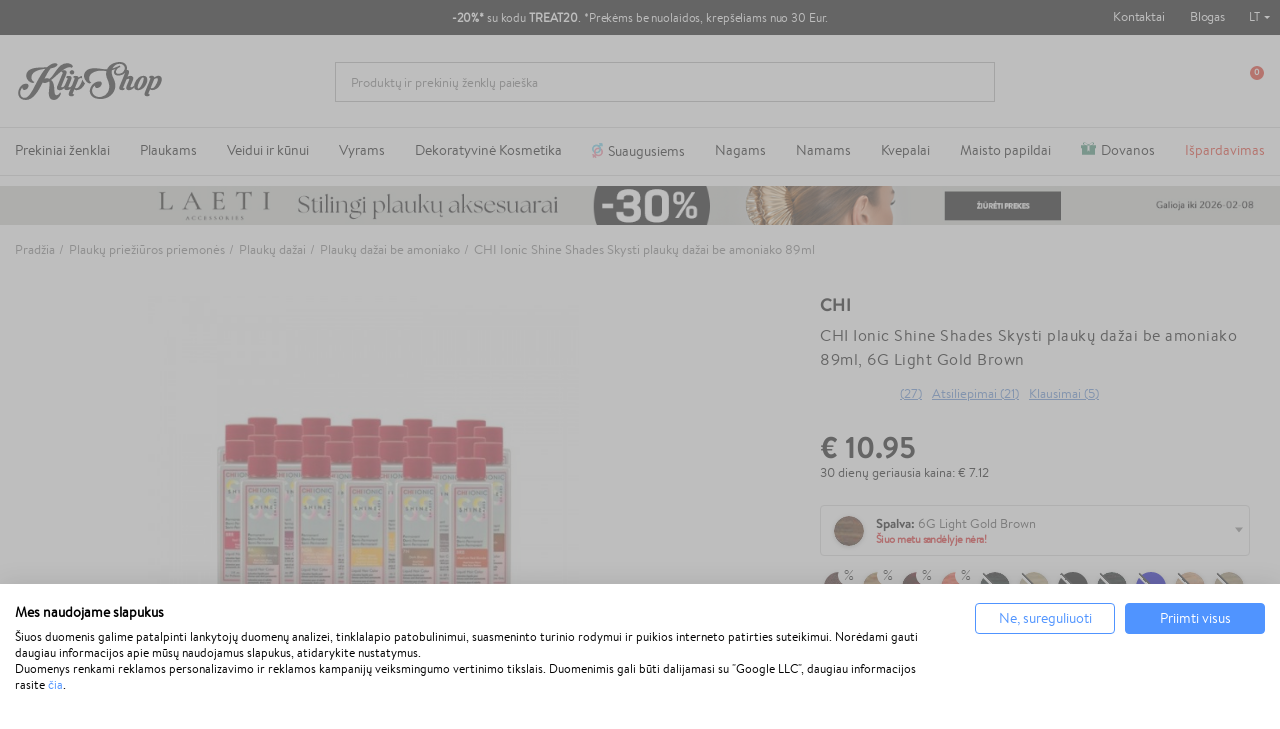

--- FILE ---
content_type: text/html; charset=utf-8
request_url: https://klipshop.lt/chi-ionic-shine-shades-skysti-plauku-dazai-be-amoniako?combination=14624
body_size: 48775
content:
<!DOCTYPE HTML > <!--[if lt IE 7]><html itemscope itemtype="http://schema.org/WebSite" class="no-js lt-ie9 lt-ie8 lt-ie7" lang="lt-lt" ><![endif]--> <!--[if IE 7]><html itemscope itemtype="http://schema.org/WebSite" class="no-js lt-ie9 lt-ie8 ie7" lang="lt-lt" ><![endif]--> <!--[if IE 8]><html itemscope itemtype="http://schema.org/WebSite" class="no-js lt-ie9 ie8" lang="lt-lt" ><![endif]--> <!--[if gt IE 8]><html itemscope itemtype="http://schema.org/WebSite" class="no-js ie9" lang="lt-lt" ><![endif]--><html itemscope itemtype="http://schema.org/WebSite" lang="lt-lt"><head><meta charset="utf-8"/><title itemprop="name">CHI Ionic Shine Shades Skysti plaukų dažai be amoniako 89ml,6G Light Gold Brown</title><meta property="og:title" content="CHI Ionic Shine Shades Skysti plaukų dažai be amoniako 89ml,6G Light Gold Brown"/><meta itemprop="url" content="https://klipshop.lt/chi-ionic-shine-shades-skysti-plauku-dazai-be-amoniako"/><meta itemprop="og:url" content="https://klipshop.lt/chi-ionic-shine-shades-skysti-plauku-dazai-be-amoniako"/><meta name="description" content="Pirk CHI Ionic Shine Shades Skysti plaukų dažai be amoniako 89ml,6G Light Gold Brown ir kitą CHI plaukų priežiūros priemonės kosmetiką. Nemokamas pristatymas nuo 15€ - klipshop.lt"/><meta name="theme-color" content="#000"/><meta name="robots" content="index,follow"/><meta name="viewport" content="width=device-width, initial-scale=1, maximum-scale=1.0, user-scalable=no"><meta name="mobile-web-app-capable" content="yes"><meta name="apple-mobile-web-app-capable" content="yes"><meta name="apple-mobile-web-app-title" content="KlipShop"><link rel="icon" type="image/x-icon" href="/favicon.ico?564656109"><link rel="shortcut icon" type="image/x-icon" href="/favicon.ico?564656109"><link rel="apple-touch-icon" href="/apple-touch-icon.png?564656109"><link rel="apple-touch-icon" type="image/png" sizes="16x16" href="/favicon-16x16.png?564656109"><link rel="apple-touch-icon" type="image/png" sizes="32x32" href="/favicon-32x32.png?564656109"><link rel="apple-touch-icon" sizes="57x57" href="/apple-touch-icon-57x57.png?564656109"><link rel="apple-touch-icon" sizes="72x72" href="/apple-touch-icon-72x72.png?564656109"><link rel="apple-touch-icon" sizes="76x76" href="/apple-touch-icon-76x76.png?564656109"><link rel="apple-touch-icon" sizes="114x114" href="/apple-touch-icon-114x114.png?564656109"><link rel="apple-touch-icon" sizes="120x120" href="/apple-touch-icon-120x120.png?564656109"><link rel="apple-touch-icon" sizes="144x144" href="/apple-touch-icon-144x144.png?564656109"><link rel="apple-touch-icon" sizes="152x152" href="/apple-touch-icon-152x152.png?564656109"><link rel="apple-touch-icon" sizes="180x180" href="/apple-touch-icon-180x180.png?564656109"><meta name="facebook-domain-verification" content="2godwxmklp5c6zgsa8fr52vtjh141u"/><meta http-equiv="Content-Security-Policy" content="base-uri 'self'"><meta http-equiv="X-Content-Type-Options" content="nosniff"><meta name="referrer" content="strict-origin-when-cross-origin"/> <script src='https://consent.cookiefirst.com/sites/klipshop.lt-2b520dce-d19d-425b-8178-8c83a4ff9f48/consent.js'></script> <script type='text/plain' data-cookiefirst-script='google_tag_manager'>(function(w,d,s,l,i){w[l]=w[l]||[];w[l].push({'gtm.start':
                    new Date().getTime(),event:'gtm.js'});var f=d.getElementsByTagName(s)[0],
                    j=d.createElement(s),dl=l!='dataLayer'?'&l='+l:'';j.async=true;j.src=
                    'https://www.googletagmanager.com/gtm.js?id='+i+dl;f.parentNode.insertBefore(j,f);
                    })(window,document,'script','dataLayer','GTM-PFTCXBX');</script> <script>"use strict";window.GAEC={addProductImpression:function(e){var t=[],r=document.querySelectorAll(".product_listas .ajax_block_product");r.length&&([].forEach.call(r,function(e,r){let i=e.querySelector(".product-name span"),n=e.querySelector(".rb-pro"),c=e.querySelector(".product-price");if(null!=c&&i){let o={item_id:n.getAttribute("data-ref"),item_name:i.innerHTML.trim(),item_brand:e.querySelector(".product-brand-line").innerHTML.trim(),index:r+1,price:parseFloat(c.textContent.trim().replace(/[^\d\.]/g,"")).toFixed(2)};t.push(o)}}),dataLayer.push({ecommerce:null}),dataLayer.push({event:"view_item_list",ecommerce:{item_list_name:e,items:t}}))},addProductClick:function(e){var t=document.querySelectorAll(".product_listas .ajax_block_product");t.length&&[].forEach.call(t,function(t,r){var i=t.querySelectorAll("a");[].forEach.call(i,function(i,n){i.addEventListener("click",function(){let i=t.querySelector(".product-name span"),n=t.querySelector(".rb-pro");i&&(dataLayer.push({ecommerce:null}),dataLayer.push({event:"select_item",ecommerce:{item_list_name:e,items:[{item_id:n.getAttribute("data-ref"),item_name:i.innerHTML.trim(),index:r+1,item_brand:t.querySelector(".product-brand-line").innerHTML.trim(),price:parseFloat(t.querySelector(".product-price").innerHTML.trim().replace(/[^\d\.]/g,"")).toFixed(2)}]}}))})})})},addProductDetailView:function(e){let t={item_id:document.querySelector("#product_reference span").textContent,item_name:document.querySelector(".product-page").textContent,item_list_name:e,item_brand:document.querySelector(".product-logo").innerHTML.trim(),price:parseFloat(document.querySelector("#our_price_display").textContent.trim().replace(/[^\d\.]/g,"")).toFixed(2)};dataLayer.push({ecommerce:null}),dataLayer.push({event:"view_item",ecommerce:{currency:currency.iso_code,value:t.price,items:[t]}})},addToCartExtra:function(){let e=document.querySelector("#extra-git-box"),t=new Map(JSON.parse(localStorage.getItem("ga_items"))),r={item_id:e.querySelector(".name").getAttribute("data-ref"),item_name:e.querySelector(".brand").textContent.trim()+" "+e.querySelector(".name").textContent.trim(),item_brand:e.querySelector(".brand").textContent.trim(),quantity:1,price:parseFloat(e.querySelector(".price").textContent.trim().replace(/[^\d\.]/g,"")).toFixed(2)};t.set(r.item_id,r),localStorage.setItem("ga_items",JSON.stringify(Array.from(t.entries()))),dataLayer.push({ecommerce:null}),dataLayer.push({event:"add_to_cart",ecommerce:{currency:currency.iso_code,value:r.price*r.quantity,items:[r]}})},addToCart:function(){let e={item_id:document.querySelector("#product_reference span").textContent.trim(),item_name:document.querySelector(".product-page").textContent.trim(),item_list_name:cat_template_name,item_brand:document.querySelector(".product-logo").innerHTML.trim(),quantity:document.querySelector('input[name="quantity_wanted"]').value,price:document.querySelector("#our_price_display").getAttribute("content")},t=new Map(JSON.parse(localStorage.getItem("ga_items")));t.set(e.item_id,e),localStorage.setItem("ga_items",JSON.stringify(Array.from(t.entries()))),dataLayer.push({ecommerce:null}),dataLayer.push({event:"add_to_cart",ecommerce:{currency:currency.iso_code,value:e.price*e.quantity,items:[e]}})},removeFromCartInCartPage:function(e){let t=document.querySelectorAll("#cart-view-product-block .product-item");t.length&&[].forEach.call(t,function(e){let t=e.querySelector(".product-item-row");e.querySelector(".remove-block").addEventListener("click",function(e){let r=new Map(JSON.parse(localStorage.getItem("ga_items"))).get(t.querySelector(".product-reference").innerHTML);r.quantity=1,(void 0!==t.querySelector('input[name="quantity_wanted"]')||null!==t.querySelector('input[name="quantity_wanted"]'))&&(r.quantity=t.querySelector('input[name="quantity_wanted"]').value),dataLayer.push({ecommerce:null}),dataLayer.push({event:"remove_from_cart",ecommerce:{currency:currency.iso_code,value:r.price*r.quantity,items:[r]}})})})},viewCart:function(e){let t=document.querySelectorAll("#cart-view-product-block .product-item");if(t.length){let r=[],i=new Map(JSON.parse(localStorage.getItem("ga_items"))),n=0,c=0;[].forEach.call(t,function(t){let o=i.get(t.querySelector(".product-reference").innerHTML);o||(o={item_id:t.querySelector(".product-reference").innerHTML,item_name:t.querySelector(".name-block .name").textContent.trim(),item_list_name:e,item_brand:t.querySelector(".name-block .brand").textContent.trim(),quantity:t.querySelector('input[name="quantity_wanted"]').value,price:parseFloat(t.querySelector(".price-block").innerHTML.trim().replace(/[^\d\.]/g,"")).toFixed(2)},i.set(o.item_id,o),localStorage.setItem("ga_items",JSON.stringify(Array.from(i.entries())))),r.push({item_id:t.querySelector(".product-reference").innerHTML,item_name:o.item_name,item_list_name:o.item_list_name,item_brand:o.item_brand,quantity:t.querySelector('input[name="quantity_wanted"]').value,price:parseFloat(t.querySelector(".price-block").innerHTML.trim().replace(/[^\d\.]/g,"")).toFixed(2)}),n+=parseFloat(t.querySelector(".price-block").innerHTML.trim().replace(/[^\d\.]/g,"")).toFixed(2)*t.querySelector('input[name="quantity_wanted"]').value,c+=parseInt(t.querySelector('input[name="quantity_wanted"]').value)}),dataLayer.push({ecommerce:null}),dataLayer.push({event:"view_cart",ecommerce:{currency:currency.iso_code,value:n,items:r}})}},beginCheckout:function(e){let t=document.querySelectorAll(".CartSidebarContent .product .productItem");if(t.length){let r=[],i=new Map(JSON.parse(localStorage.getItem("ga_items"))),n=0,c=0;[].forEach.call(t,function(t){let o=i.get(t.querySelector(".productLine").getAttribute("data-ref"));o||(o={item_id:t.querySelector(".productLine").getAttribute("data-ref"),item_name:t.querySelector(".productLine .name").textContent.trim(),item_list_name:e,item_brand:t.querySelector(".productLine .brand").textContent.trim(),quantity:t.querySelector(".productLine .vnt").getAttribute("content"),price:parseFloat(t.querySelector(".productLine .price").innerHTML.trim().replace(/[^\d\.]/g,"")).toFixed(2)},i.set(o.item_id,o),localStorage.setItem("ga_items",JSON.stringify(Array.from(i.entries())))),r.push({item_id:t.querySelector(".productLine").getAttribute("data-ref"),item_name:o.item_name,item_list_name:o.item_list_name,item_brand:o.item_brand,quantity:t.querySelector(".vnt").getAttribute("content"),price:parseFloat(t.querySelector(".price").innerHTML.trim().replace(/[^\d\.]/g,"")).toFixed(2)}),n+=parseFloat(t.querySelector(".price").innerHTML.trim().replace(/[^\d\.]/g,"")).toFixed(2)*parseInt(t.querySelector(".vnt").getAttribute("content")),c+=parseInt(t.querySelector(".vnt").getAttribute("content"))}),dataLayer.push({ecommerce:null}),dataLayer.push({event:"begin_checkout",ecommerce:{currency:currency.iso_code,value:n,items:r}})}},checkoutProgress:function(e,t){let r=document.querySelectorAll(".CartSidebarContent .product .productItem"),i=0,n=0;if(r.length){let c=[],o=new Map(JSON.parse(localStorage.getItem("ga_items")));switch([].forEach.call(r,function(e){let t=o.get(e.querySelector(".productLine").getAttribute("data-ref"));t||(t={item_id:e.querySelector(".productLine").getAttribute("data-ref"),item_name:e.querySelector(".productLine .name").textContent.trim(),item_list_name:"",item_brand:e.querySelector(".productLine .brand").textContent.trim(),quantity:e.querySelector(".productLine .vnt").getAttribute("content"),price:parseFloat(e.querySelector(".productLine .price").innerHTML.trim().replace(/[^\d\.]/g,"")).toFixed(2)},o.set(t.item_id,t),localStorage.setItem("ga_items",JSON.stringify(Array.from(o.entries())))),c.push({item_id:e.querySelector(".productLine").getAttribute("data-ref"),item_name:t.item_name,item_list_name:t.item_list_name,item_brand:t.item_brand,quantity:e.querySelector(".vnt").getAttribute("content"),price:parseFloat(e.querySelector(".price").innerHTML.trim().replace(/[^\d\.]/g,"")).toFixed(2)}),i+=parseFloat(e.querySelector(".price").innerHTML.trim().replace(/[^\d\.]/g,"")).toFixed(2)*parseInt(e.querySelector(".vnt").getAttribute("content")),n+=parseInt(e.querySelector(".vnt").getAttribute("content"))}),e){case"add_shipping_info":dataLayer.push({ecommerce:null}),dataLayer.push({event:"add_shipping_info",ecommerce:{currency:currency.iso_code,value:i,shipping_tier:t,items:c}});break;case"add_payment_info":dataLayer.push({ecommerce:null}),dataLayer.push({event:"add_payment_info",ecommerce:{currency:currency.iso_code,value:i,payment_type:t,items:c}})}}},purchase:function(e,t,r,i,n,c,o){let u=new Map(JSON.parse(localStorage.getItem("ga_items"))),a=0,m=0;e.forEach(function(e){let t=u.get(e.id);t||(t={item_name:e.item_name,item_list_name:"",item_brand:e.item_brand}),e.item_name=t.item_name,e.item_list_name=t.item_list_name,a+=parseFloat(e.price.trim().replace(/[^\d\.]/g,"")).toFixed(2)*e.quantity,m+=parseInt(e.quantity)}),dataLayer.push({ecommerce:null}),dataLayer.push({event:"purchase",ecommerce:{transaction_id:t,value:r,tax:3.6,shipping:i,currency:currency.iso_code,items:e,coupon:n},user_data:{sha256_email_address:c,sha256_phone_number:o}}),localStorage.removeItem("ga_items")}},window.MBG=GAEC;</script> <meta name="google-site-verification" content="RPE8YDFBFEAN9GxGkl9pQ4jU7wPEqfwa0AGKsRh_3_c" /> <script type="text/javascript">var fbloginblock_is17 = '0';
var fbloginblock_is16 = '1';
var fbloginblockapipopup = '0';
var fbloginblockislogged = '0';



            

            var fbloginblock_login_buttons_footer = "";
            var fbloginblock_login_buttons_top = "";
            var fbloginblock_login_buttons_authpage = "";
            var fbloginblock_login_buttons_beforeauthpage = "";
            var fbloginblock_login_buttons_welcome = "";



            // amazon connect variables

            var fbloginblockis_ssl = "1";
            var fbloginblockamazonci = "";
            var fbloginblockssltxt = "";
            var fbloginblock_aerror = "";
            var fbloginblockamazon_url = "";

            // amazon connect variables</script> <meta property="og:type" content="product" /><meta property="og:title" content="CHI Ionic Shine Shades Skysti plaukų dažai be amoniako 89ml,Gold" /><meta property="og:site_name" content="KlipShop" /><meta property="og:description" content="Pirk CHI Ionic Shine Shades Skysti plaukų dažai be amoniako 89ml,Gold ir kitą CHI plaukų priežiūros priemonės kosmetiką. Nemokamas pristatymas nuo 15€ - klipshop.lt" /><meta property="og:image" content="https://klipshop.lt/90204-large_default/chi-ionic-shine-shades-skysti-plauku-dazai-be-amoniako.jpg" /><meta property="product:pretax_price:amount" content="10.95" /><meta property="product:pretax_price:currency" content="EUR" /><meta property="product:price:amount" content="10.95" /><meta property="product:price:currency" content="EUR" /><style></style><script type="text/javascript">var ssa_autocomplete_template ="\n<# var prop = item['prop'] || {}; #>\n<# if (item.bid==='word') { #><# if (item.type==='header') { #>\n<#= item.label #><# if ('total' in prop) { #><span> (<#= prop.total #>)<\/span><# } #><# } #><# if (item.type==='item') { #>\n<a class='ssa-item-highlight' <# if (item.link) { #>href=\"<#= item.link #>\"<# } #>><#= item.label #><\/a><# } #><# if (item.type==='total') { #>\n<# if ('total' in prop) { #><div class='ssa-total-found'><# if (item.link) { #><a href=\"<#= item.link #>\"><# } #><span><#= item.label #> <#= prop.total #><\/span><# if (item.link) { #><\/a><# } #><\/div><# } #><# } #><# } #>\n<# if (item.bid==='cms') { #><# if (item.type==='header') { #>\n<#= item.label #><# if ('total' in prop) { #><span> (<#= prop.total #>)<\/span><# } #><# } #><# if (item.type==='item') { #>\n<a class='ssa-item-highlight' <# if (item.link) { #>href=\"<#= item.link #>\"<# } #>><#= item.label #><\/a><# } #><# if (item.type==='total') { #>\n<# if ('total' in prop) { #><div class='ssa-total-found'><# if (item.link) { #><a href=\"<#= item.link #>\"><# } #><span><#= item.label #> <#= prop.total #><\/span><# if (item.link) { #><\/a><# } #><\/div><# } #><# } #><# } #>\n<#  if (item.bid==='namemf') { #><# if (item.type==='header') { #>\n<#= item.label #><# if ('total' in prop) { #><span> (<#= prop.total #>)<\/span><# } #><# } #><# if (item.type==='item') { #>\n<a class='ssa-item-highlight' <# if (item.link) { #>href=\"<#= item.link #>\"<# } #> ><#= item.label #><\/a><# if (prop.label_nmf)  { #><# if (prop.link_nmf)  { #><a href=\"<#= prop.link_nmf #>\"> (<#= prop.label_nmf #>)<\/a><# } else { #><span > (<#= prop.label_nmf #>)<\/span><# } #><# } #><# } #><# if (item.type==='total') { #>\n<# if ('total' in prop) { #><div class='ssa-total-found'><# if (item.link) { #><a href=\"<#= item.link #>\"><# } #><span><#= item.label #> <#= prop.total #><\/span><# if (item.link) { #><\/a><# } #><\/div><# } #><# } #><# } #>\n<#  if (item.bid==='mfr') { #><# if (item.type==='header') { #>\n<#= item.label #><# if ('total' in prop) { #><span> (<#= prop.total #>)<\/span><# } #><# } #><# if (item.type==='item') { #>\n<a class='ssa-item-highlight' <# if (item.link) { #>href=\"<#= item.link #>\"<# } #> ><#= item.label #> <# if (item.prod_qty)  { #> (<#= item.prod_qty #>) <# } #><\/a><# if (prop.label_mfr)  { #><# if (prop.link_mfr)  { #><a href=\"<#= prop.link_mfr #>\"> (<#= prop.label_mfr #>)<\/a><# } else { #><span > (<#= prop.label_mfr #>)<\/span><# } #><# } #><# } #><# if (item.type==='total') { #>\n<# if ('total' in prop) { #><div class='ssa-total-found'><# if (item.link) { #><a href=\"<#= item.link #>\"><# } #><span><#= item.label #> <#= prop.total #><\/span><# if (item.link) { #><\/a><# } #><\/div><# } #><# } #><# } #>\n<#  if (item.bid==='namecat') { #><# if (item.type==='header') { #>\n<#= item.label #><# if ('total' in prop) { #><span> (<#= prop.total #>)<\/span><# } #><# } #><# if (item.type==='item') { #>\n<a class='ssa-item-highlight' <# if (item.link) { #>href=\"<#= item.link #>\"<# } #> ><# if (prop.label_mcat)  { #><# if (prop.link_mcat)  { #><span ><#= prop.label_mcat #> <\/span><# } else { #><span > <#= prop.label_mcat #> <\/span><# } #><# } #><#= item.label #><\/a>\n\n\n<# } #><# if (item.type==='total') { #>\n<# if ('total' in prop) { #><div class='ssa-total-found'><# if (item.link) { #><a href=\"<#= item.link #>\"><# } #><span><#= item.label #> <#= prop.total #><\/span><# if (item.link) { #><\/a><# } #><\/div><# } #><# } #><# } #>\n<#  if (item.bid==='cat') { #><# if (item.type==='header') { #>\n<#= item.label #><# if ('total' in prop) { #><span> (<#= prop.total #>)<\/span><# } #><# } #><# if (item.type==='item') { #>\n<a class='ssa-item-highlight' <# if (item.link) { #>href=\"<#= item.link #>\"<# } #> ><#= item.label #><\/a><# if (prop.label_mcat)  { #><# if (prop.link_mcat)  { #><a href=\"<#= prop.link_mcat #>\"> <#= prop.label_mcat #><\/a><# } else { #><span ><#= prop.label_mcat #><\/span><# } #><# } #>\n<# } #><# if (item.type==='total') { #>\n<# if ('total' in prop) { #><div class='ssa-total-found'><# if (item.link) { #><a href=\"<#= item.link #>\"><# } #><span><#= item.label #> <#= prop.total #><\/span><# if (item.link) { #><\/a><# } #><\/div><# } #><# } #><# } #>\n<# if (item.bid==='prodsimp') { #><# if (item.type==='header') { #>\n<#= item.label #><# if ('total' in prop) { #><span> (<#= prop.total #>)<\/span><# } #><# } #><# if (item.type==='item') { #>\n<a class='ssa-item-highlight' <# if (item.link) { #>href=\"<#= item.link #>\"<# } #> ><#= item.label #><\/a><# if (prop.label_cat)  { #><# if (prop.link_cat)  { #><a href=\"<#= prop.link_cat #>\"> (<#= prop.label_cat #>)<\/a><# } else { #><span> (<#= prop.label_cat #>)<\/span><# } #><# } #><# } #><# if (item.type==='total') { #>\n<# if ('total' in prop) { #><div class='ssa-total-found'><# if (item.link) { #><a href=\"<#= item.link #>\"><# } #><span><#= item.label #> <#= prop.total #><\/span><# if (item.link) { #><\/a><# } #><\/div><# } #><# } #><# } #>\n<# if (item.bid==='prod') { #><# if (item.type==='groupcat') { #>\n<a class='ssa-item-highlight' <# if (item.link) { #>href=\"<#= item.link #>\"<# } #> ><#= item.label #><# if (prop.label_mcat) { #><span class='ssa-item-button' <# if (prop.link_mcat) { #>data-link=\"<#= prop.link_mcat #>\"<# } #>> (<#= prop.label_mcat #>)<\/span><# } #><\/a><# } #><# if (item.type==='header') { #>\n<#= item.label #><# if ('total' in prop) { #><span> (<#= prop.total #>)<\/span><# } #><# } #><# if (item.type==='item') { #>\n<# if (item.link) { #><a class='ssa-autocomplete-product-link' href=\"<#= item.link #>\"><\/a><div class='ssa-autocomplete-product' href=\"<#= item.link #>\"><div class='ssa-table'><div class='ssa-table-row'><# if (prop.image_link) { #><div class='ssa-image ssa-table-cell'><div><img src=\"<#= prop.image_link #>\" \/><\/div><\/div><# } #><div class='ssa-content ssa-table-cell'><# if ('rating' in prop) { #><div class='ssa-rating clearfix'><# for (var i=0; i<5; i++) { #><# if (prop.rating <= i) { #><div class='star'><\/div><# } else { #><div class='star star_on'><\/div><# } #><# } #><\/div><# } #><# if (prop.title) { #><div class='ssa-name'><#= prop.title #><\/div><# } #><# if (prop.label_cat) { #><div class='ssa-product-categories'><a <# if (prop.link_cat) { #>href=\"<#= prop.link_cat #>\"<# } #> ><#= prop.label_cat #><\/a><# if (prop.label_mcat)  { #><# if (prop.link_mcat)  { #><a href=\"<#= prop.link_mcat #>\"> (<#= prop.label_mcat #>)<\/a><# } else { #><span > (<#= prop.label_mcat #>)<\/span><# } #><# } #><\/div><# } #><#  if (prop.desc) { #><div class='ssa-description'><#= prop.desc #><\/div><# } #><#  if ( window.ssa_has_addcart && !prop.hide_add_cart ) { #><#  if ( prop.cart_qty ) { #><div class='ssa-add-cart ssa-item-button' title=\"Pievienot grozam\" data-id_product=\"<#= prop.id_product #>\" data-minimal_quantity=\"<#= prop.cart_min_qty #>\"><i class='icon-shopping-cart'><\/i><i class='material-icons shopping-cart'>shopping_cart<\/i><\/div><# } else { #><div class='ssa-cart-out-of-stock unvisible'><span>Nav noliktav\u0101<\/span><\/div><# } #><# } #><#  if (prop.price) { #><#  var new_price = prop.price;var old_price = prop.old_price || new_price;var reduction = parseInt(prop.reduction, 10) || 0;var has_reduction=(reduction > 0 && new_price < old_price );var formatted_reduction = !has_reduction ? '' : reduction +'%';#><div class='ssa-price-block'><div class='ssa-new-price'><#= new_price #><\/div><#  if (has_reduction) { #><div class='ssa-old-price'><#= old_price #><\/div><div class='ssa-reduce-percent-price'><#= formatted_reduction #><\/div><# } #><\/div><# } #><div class='ssa-qty-block'><#  if ( 'qty' in prop ) { #><div class='ssa-qty'>Daudzums: <#= prop.qty #><\/div><# } #><#  if ( 'min_qty' in prop ) { #><div class='ssa-min-qty'>Mini daudzums: <#= prop.min_qty #><\/div><# } #><\/div><\/div><\/div><\/div><\/div><# } #><# } #><# if (item.type==='total') { #>\n<# if ('total' in prop) { #><div class='ssa-total-found'><# if (item.link) { #><a href=\"<#= item.link #>\"><# } #><span><#= item.label #> <#= prop.total #><\/span><# if (item.link) { #><\/a><# } #><\/div><# } #><# } #><# } #>\n<#  if (item.bid==='namebrand') { #><# if (item.type==='header') { #>\n<#= item.label #><# if ('total' in prop) { #><span> (<#= prop.total #>)<\/span><# } #><# } #><# if (item.type==='item') { #>\n<a class='ssa-item-highlight' <# if (item.link) { #>href=\"<#= item.link #>\"<# } #> ><#= item.label #> <# if (item.prod_qty)  { #> (<#= item.prod_qty #>) <# } #><\/a><# if (prop.label_mfr)  { #><# if (prop.link_mfr)  { #><a href=\"<#= prop.link_mfr #>\"> (<#= prop.label_mfr #>)<\/a><# } else { #><span > (<#= prop.label_mfr #>)<\/span><# } #><# } #><# } #><# if (item.type==='total') { #>\n<# if ('total' in prop) { #><div class='ssa-total-found'><# if (item.link) { #><a href=\"<#= item.link #>\"><# } #><span><#= item.label #> <#= prop.total #><\/span><# if (item.link) { #><\/a><# } #><\/div><# } #><# } #><# } #>\n\n<# if (item.bid === 'notfound') { #><# if (item.type==='item') { #>\n<# if (item.link) { #><div class='ssa-notfound'><a href=\"<#= item.link #>\"><span><#= item.label #><\/span><\/a><\/div><# } else { #><a><span><#= item.label #><\/span><\/a><# } #><# } #><# } #>\n";</script> <link rel="stylesheet" href="/modules/productcard/views/dist/front-a53d7f278965a2af4717.css" type="text/css" /><link rel="stylesheet" href="/modules/productcard/views/dist/fonts-a53d7f278965a2af4717.css" type="text/css" /><link rel="stylesheet" href="/modules/klip_delivery_date/views/dist/css/deliveryboxs.css?v=2" type="text/css" /><link href="https://www.google-analytics.com" rel="preconnect"><link href="https://www.facebook.com" rel="preconnect"><link href="https://www.google.com" rel="preconnect"><link href="https://www.google.lt" rel="preconnect"><link href="https://connect.facebook.net" rel="preconnect"><style media="screen">#shopswitcher a {
            font-size: 13px;
            line-height: 14px;
            vertical-align: middle;
        }

        #shopswitcher a[data-value="1"]:lang(lt) span {
            position: relative;
            display: block;
            margin-left: 29px;
        }

        #shopswitcher a[data-value="1"]:lang(en) span {
            position: relative;
            display: block;
            margin-left: 29px;
        }

        #shopswitcher a[data-value="1"]:lang(en) span:before {
            top: 1px;
            left: -30px;
            position: absolute;
            content: "";
            width: 22px;
            height: 14px;
            background-repeat: no-repeat;
            background-size: contain;
            background-image: url("/themes/default-bootstrap/dist/images/flags/lt.svg");
            display: inline-block;
        }

        #shopswitcher a[data-value="1"]:lang(lt) span:before {
            top: 1px;
            left: -30px;
            position: absolute;
            content: "";
            width: 22px;
            height: 14px;
            background-repeat: no-repeat;
            background-size: contain;
            background-image: url("/themes/default-bootstrap/dist/images/flags/lt.svg");
            display: inline-block;
        }

        #shopswitcher a[data-value="4"]:lang(lv) span {
            position: relative;
            display: block;
            margin-left: 29px;
        }

        #shopswitcher a[data-value="4"]:lang(lv) span:before {
            top: 1px;
            left: -30px;
            position: absolute;
            content: "";
            width: 22px;
            height: 14px;
            background-repeat: no-repeat;
            background-size: contain;
            background-image: url("/themes/default-bootstrap/dist/images/flags/lv.svg");
            display: inline-block;
        }

        #shopswitcher a[data-value="7"]:lang(ee) span {
            position: relative;
            display: block;
            margin-left: 29px;
        }

        #shopswitcher a[data-value="7"]:lang(ee) span:before {
            top: 1px;
            left: -30px;
            position: absolute;
            content: "";
            width: 22px;
            height: 14px;
            background-repeat: no-repeat;
            background-size: contain;
            background-image: url("/themes/default-bootstrap/dist/images/flags/ee.svg");
            display: inline-block;
        }

        #shopswitcher a[data-value="5"]:lang(en) span {
            position: relative;
            display: block;
            margin-left: 29px;
        }

        #shopswitcher a[data-value="5"]:lang(en) span:before {
            top: 1px;
            left: -30px;
            position: absolute;
            content: "";
            width: 22px;
            height: 14px;
            background-repeat: no-repeat;
            background-size: contain;
            background-image: url("/themes/default-bootstrap/dist/images/flags/gb.svg");
            display: inline-block;
        }

        #shopswitcher .shop-options {
            display: none;
        }

        #shopswitcher .shop-options a {
            display: block;
        }

        #shopswitcher {
            margin-bottom: 10px;
        }

        .footer-container .container {
            padding-bottom: 21px;
        }

        #footer .shop-selector a {
            display: inline-block;
        }

        #footer .shop-selector a span {
            width: auto;
            display: inline-block;
        }

        #footer .shop-selector a span:after {
            content: "";
            background: url("/themes/default-bootstrap/dist/images/icons.svg") no-repeat -456px -21px;
            width: 6px;
            height: 3px;
            display: block;
            position: absolute;
            right: -13px;
            top: 6px;
        }

        #footer .shop-selector.open a {
            display: inline-block;
        }

        #footer .shop-selector.open a span {
            width: auto;
            display: inline-block;
        }

        #footer .shop-selector.open a span:after {
            content: "";
            background: url("/themes/default-bootstrap/dist/images/icons.svg") no-repeat -456px -21px;
            width: 6px;
            height: 3px;
            display: block;
            position: absolute;
            right: -13px;
            top: 6px;
            transform: rotate(-180deg);
        }

        #shopswitcher .shop-options.show {
            display: block;
            position: absolute;
        }

        #shopswitcher {
            max-width: 120px;
        }

        #shopswitcher .shop-options {
            background: white;
            border: 1px solid #D7D7D7;
        }

        #shopswitcher .shop-options a[data-value="4"] span {
            position: relative;
            display: block;
            margin-left: 29px;
        }

        #shopswitcher .shop-options a[data-value="4"] span:before {
            top: 1px;
            left: -30px;
            position: absolute;
            content: "";
            width: 22px;
            height: 14px;
            background-repeat: no-repeat;
            background-size: contain;
            background-image: url("/themes/default-bootstrap/dist/images/flags/lv.svg");
            display: inline-block;
        }

        #shopswitcher .shop-options a[data-value="5"] span {
            position: relative;
            display: block;
            margin-left: 29px;
        }

        #shopswitcher .shop-options a[data-value="5"] span:before {
            top: 1px;
            left: -30px;
            position: absolute;
            content: "";
            width: 22px;
            height: 14px;
            background-repeat: no-repeat;
            background-size: contain;
            background-image: url("/themes/default-bootstrap/dist/images/flags/gb.svg");
            display: inline-block;
        }

        #shopswitcher .shop-options a[data-value="7"] span {
            position: relative;
            display: block;
            margin-left: 29px;
        }

        #shopswitcher .shop-options a[data-value="7"] span:before {
            top: 1px;
            left: -30px;
            position: absolute;
            content: "";
            width: 22px;
            height: 14px;
            background-repeat: no-repeat;
            background-size: contain;
            background-image: url("/themes/default-bootstrap/dist/images/flags/ee.svg");
            display: inline-block;
        }

        .shop-options.show {
            margin-top: 4px;
            z-index: 999;
            margin-left: -9px;
        }

        .shop-options.show a {
            border-bottom: 1px solid #D7D7D7;
            padding: 10px 8px;
            background: white;
            text-decoration: none;
        }

        .shop-options.show a:last-child {
            border: none;
        }

        .shop-options.show a:hover {
            background-color: #EDEDED;
        }

        .menu-content li[data-id="375"] a {
            color: #e62b19 !important;
        }

        /* Ispardavimas */
        #main-menu .menu-content li[data-id="432"] a {
            color: #fff !important;
            background: #e62b19;
            padding-right: 10px !important;
            padding-left: 8px !important;
            border-radius: 4px;
            padding-top: 2px !important;
            padding-bottom: 2px !important;
            margin-bottom: -3px !important;
        }

        @media only screen and (min-width: 991px) {
            .menu-content li[data-id="378"] {
                display: none !important;
            }
        }

        @media only screen and (max-width: 991px) {
            .main-menu .menu-content li[data-id="432"] a {
                max-width: 236px;
                height: 28px !important;
                margin-bottom: 0px !important;
            }
        }


        #main-menu .menu-content li[data-id="432"]::after {
            display: none !important;
        }

        @media (min-width: 994px) {
            .menu-custom-link-132::before, .menu-custom-link-133::before {
                width: 15px;
                content: " ";
                height: 15px;
                mask-image: url('/themes/default-bootstrap/img/top_menu_icon.svg');
                -webkit-mask-image: url('/themes/default-bootstrap/img/top_menu_icon.svg');
                display: inline-block;
                margin-right: 5px;
                background-repeat: no-repeat;
                top: 1px;
                position: relative;
                background: #3c8c70;
                mask-size: 15px, 15px;
                -webkit-mask-size: 15px, 15px;
                background-size: cover;

            }

            #main-menu .category-id-878::before {
                width: 11px;
                content: " ";
                height: 16px;
                background: url('/themes/default-bootstrap/img/cat_top_m.svg');
                /* -webkit-mask-image: url('/themes/default-bootstrap/img/top_menu_icon.svg'); */
                display: inline-block;
                margin-right: 5px;
                background-repeat: no-repeat;
                top: 3px;
                position: relative;
                /*background: #3c8c70;*/
                /*mask-size: 15px, 15px;*/
                /*-webkit-mask-size: 15px, 15px;*/
                /*background-size: cover;*/

            }

            /*.menu-custom-link-132::before {*/
            /*    width: 12px;*/
            /*    content: " ";*/
            /*    height: 15px;*/
            /*    mask-image: url('/themes/default-bootstrap/img/kiausinis ikonele.svg');*/
            /*    -webkit-mask-image: url('/themes/default-bootstrap/img/kiausinis ikonele.svg');*/
            /*    display: inline-block;*/
            /*    margin-right: 5px;*/
            /*    background-repeat: no-repeat;*/
            /*    top: 1px;*/
            /*    position: relative;*/
            /*    background: #ffba00;*/
            /*    !*background: linear-gradient(90deg, rgba(204, 169, 224, 1) 35%, rgba(92, 103, 187, 1) 100%);*!*/
            /*    mask-size: 12px, 13px;*/
            /*    -webkit-mask-size: 12px, 13px;*/
            /*    background-size: cover;*/
            /*}*/
        }

        #main-menu .menu-content li[data-id="432"] a::before {
            content: "• ";
            position: relative;
            top: -1px;
            -webkit-animation: NAME-YOUR-ANIMATION 1s infinite; /* Safari 4+ */
            -moz-animation: NAME-YOUR-ANIMATION 1s infinite; /* Fx 5+ */
            -o-animation: NAME-YOUR-ANIMATION 1s infinite; /* Opera 12+ */
            animation: NAME-YOUR-ANIMATION 1s infinite; /* IE 10+, Fx 29+ */
        }

        @media only screen and (max-width: 991px) {
            #main-menu .menu-content li[data-id="432"] a::before {
                margin-right: 3px;
            }
        }


        @-webkit-keyframes NAME-YOUR-ANIMATION {
            0%, 49% {
                color: #e62b19;
            }
            50%, 100% {
                color: #fff;
            }
        }

        #main-menu .menu-content li[data-id="432"] a:hover {
            background: #e62b19 !important;
        }

        #main-menu .menu-content li[data-id="432"] a:focus {
            background: #e62b19 !important;
        }

        /* Ispardavimas end */</style><link rel="stylesheet" href="/themes/default-bootstrap/css/cookiebot.css?v=564656109" type="text/css"/><script type="text/javascript">var API_KLIP_CART_EXTRA_DISCOUNT_LINK = 'https://klipshop.lt/module/klip_cart_extra_discount/front';
var API_KLIP_CART_EXTRA_DISCOUNT_PRICE_LINK = 'https://klipshop.lt/module/klip_cart_extra_discount/frontprice';
var API_KLIP_PRICE_HISTORY_LINK = 'https://klipshop.lt/module/klip_product_price_history/front';
var API_URL = '/chi-ionic-shine-shades-skysti-plauku-dazai-be-amoniako/atsiliepimai';
var CUSTOMIZE_TEXTFIELD = '';
var Card = 'Kreditinė kortelė';
var DISABLED_CATS = '9999';
var FIELD_IS_REQUIRED = '&Scaron;is laukelis yra privalomas';
var FIELD_IS_REQUIRED_PHONE_ADDRESS = ' Reikalingas telefono numeris. Pra&scaron;ome pakoreguoti savo dabartinį adresą.';
var FIELD_IS_REQUIRED_POSTCODE_ADDRESS = 'Postcode is required. Please edit your current address.';
var FRONTJSTRANSLATION = {"global_e77fef0167598bb39846637ac3915f4e":"\u0160alinti filtrus"};
var FancyboxI18nClose = 'Uždaryti';
var FancyboxI18nNext = 'Tęsti';
var FancyboxI18nPrev = 'Ankstesnis';
var IS_PRODUCT_CART = '1';
var KLIP_ADDED_TO_CART = 'Jūs pridėjote prekę';
var KLIP_ATSAKYMAI = 'atsakymai';
var KLIP_ATSAKYMAS = 'atsakymas';
var KLIP_ATSAKYMU = 'atsakymų';
var KLIP_CART_EXTRA_DISCOUNT_OFF = 'Deaktyvuoti';
var KLIP_CART_EXTRA_DISCOUNT_ON = 'Aktyvuoti';
var KLIP_CART_EXTRA_DISCOUNT_PRICE_OFF = 'Kaina su kuponu';
var KLIP_CART_EXTRA_DISCOUNT_PRICE_ON = 'Kaina aktyvuota';
var KLIP_CART_EXTRA_DISCOUNT_TXT_1 = 'Nuolaidos kuponas';
var KLIP_CART_EXTRA_DISCOUNT_TXT_2 = 'Aktyvuok kuponą ir gauk nuolaidą krepšelyje';
var KLIP_CATEGORY = '12';
var KLIP_COLOR = 'Spalva';
var KLIP_ClearAllText = '&Scaron;alinti filtrus';
var KLIP_DAYS = 'Diena(os)';
var KLIP_DEV_POINT = 'Pasirinkite atsiėmimo vietą';
var KLIP_DEV_POINT_CITY = 'Pasirinkite miestą';
var KLIP_DO_YOU_WANT_SUB = 'Ar norti užsiprenumeruoti naujienlai&scaron;kį?';
var KLIP_DO_YOU_WANT_UNSUB = 'Ar norite atsisakyti naujienlai&scaron;kio?';
var KLIP_ENTER_CODE = 'Įveskite kupono kodą';
var KLIP_ENTER_CODE_ERROR = 'Kodas nerastas';
var KLIP_HOURS = 'Valanda(os)';
var KLIP_IKI_NEMOKAMO = 'Nemokamas  pristatymas nuo';
var KLIP_LIKO = 'Liko';
var KLIP_MEGINELIAI = 'mėginėliai';
var KLIP_MEGINELIS = 'mėginėlis';
var KLIP_MEGINELIU = 'mėginėlių';
var KLIP_MINUTES = 'Minutė(s)';
var KLIP_NEMOKAMAS = 'Nemokamas!';
var KLIP_NEWSLETTER_SUB = 'Naujienlai&scaron;kio prenumerata';
var KLIP_NO_COMBINATION = 'Produktų derinys neegzistuoja. Pasirinkite kitą kombinaciją!';
var KLIP_NO_FILE_SELECTED = 'Nepasirinktas failas';
var KLIP_PARCEL_NSAVED = 'Nepavyko i&scaron;saugoti';
var KLIP_PARCEL_SAVED = 'I&scaron;saugoti';
var KLIP_PARCEL_SAVET = 'I&scaron;saugoti';
var KLIP_PARCEL_SSAVED = 'Sėkmingai i&scaron;saugota';
var KLIP_PHONE_LENGTHS = {"32":9,"359":9,"385":8,"357":8,"420":9,"45":8,"372":8,"358":7,"33":9,"350":8,"49":[3,12],"30":10,"36":9,"354":7,"353":9,"39":12,"371":8,"423":7,"370":8,"352":9,"356":8,"31":9,"47":8,"48":9,"351":9,"40":9,"421":9,"386":8,"34":9,"46":9,"44":10};
var KLIP_PICK = 'KlipShop Pick - tai mūsų atrinkti, klientų geriausiai vertinami bei populiariausi produktai esantys &scaron;ios el. parduotuvės asortimente.';
var KLIP_PICK_LINK = 'https://klipshop.lt/klipshop-pick';
var KLIP_PREKE = 'prekė';
var KLIP_PREKES = 'prekės';
var KLIP_PREKIU = 'prekių';
var KLIP_P_ALREADY_IN_DB = 'Jūs jau užsiprenumeravote  atnaujinimus apie &scaron;į produktą.';
var KLIP_P_SQL_ERROR = 'Techninė klaida';
var KLIP_P_SUCCESS = 'Prane&scaron;ime, kada bus galima  įsigyti prekę';
var KLIP_P_WRONG_EMAIL = 'Neteisingas el. pa&scaron;tas';
var KLIP_SAVE = 'I&scaron;saugoti';
var KLIP_SECONDS = 'Sekundė(s)';
var KLIP_SELECT_IMAGES = 'SELECT IMAGE';
var KLIP_STRING_ATSAKYMASPOP = 'Jūsų atsakymas sėkmingai i&scaron;saugotas.';
var KLIP_STRING_DOV_KUPONAI = 'Savaitės top 10';
var KLIP_STRING_GIFTCARD_LINK = 'https://klipshop.lt/klipshop-savaites-top-10';
var KLIP_STRING_IS = 'nuo';
var KLIP_STRING_KLAUSIMASPOP = 'Jūsų klausimas sėkmingai i&scaron;saugotas. Jis bus atsakytas netrukus.';
var KLIP_STRING_NO = 'Ne';
var KLIP_STRING_REMOVEA = 'Paskytos pa&scaron;alinimas';
var KLIP_STRING_REMOVEACC = 'Ar tikrai norite i&scaron;trinti savo paskyrą?';
var KLIP_STRING_SKELBTI = 'Skelbti';
var KLIP_STRING_UZDARYTI = 'Uždaryti';
var KLIP_STRING_YES = 'Taip';
var KLIP_STRING_cartview_LINK = 'https://klipshop.lt/krepselis';
var KLIP_TECH_ERROR = 'Sistemos klaida, susisiekite su mumis: pagalba@klipshop.co.uk';
var KLIP_THANK_YOU_FOR_ANSWER = 'Atsakymas pateiktas';
var KLIP_THANK_YOU_FOR_QUESTION = 'Klausimas pateiktas';
var KLIP_ZIP_CODES = [];
var KLIP_webpush = 'https://klipshop.lt/serviceworker';
var KLIP_webpush_public_key = 'BGiurvWjMtc8VWWBLOzNEPh_gUg2ia3T_SM3fznJWMYqbYW9Uld9rgMMib7D5fLzNwXwXpWDmUZsNH5Mx_uuFfo';
var PRICE_HISTORY_TEXT = '30 dienų geriausia kaina:';
var PRODUCT_ID = '12562';
var PR_HEADER_PRODUCT_HISTOGRAM = 'Įvertinimų išklotinė';
var PR_HEADER_PRODUCT_REVIEW = 'Produkto įvertinimas';
var PR_HEADER_TEXT = 'Pirkėjų atsiliepimai';
var PR_SHOW_ALL_REVIEWS = 'Žiūrėti visus atsiliepimus';
var PR_TEXT_APPROVED = 'Patvirtintas pirkėjas';
var PR_TEXT_FILTER = 'Filtrai';
var PR_TEXT_FILTER_1 = '1 žvaigždė';
var PR_TEXT_FILTER_2 = '2 žvaigždės';
var PR_TEXT_FILTER_3 = '3 žvaigždės';
var PR_TEXT_FILTER_4 = '4 žvaigždės';
var PR_TEXT_FILTER_5 = '5 žvaigždės';
var PR_TEXT_H2 = 'Pirkėjų atsiliepimai';
var PR_TEXT_MODAL_ERROR = 'Viršytas atsiliepimų limitas!';
var PR_TEXT_MODAL_ERROR_NAME = 'Įrašykite savo vardą!';
var PR_TEXT_MODAL_ERROR_REVIEW = 'Įrašykite atsiliepimą!';
var PR_TEXT_MODAL_ERROR_TITLE = 'Įrašykite antraštė!';
var PR_TEXT_MODAL_IMG_ADD = 'Pridėti nuotraukas';
var PR_TEXT_MODAL_IMG_UPLOAD = 'Įkeltos nuotraukos:';
var PR_TEXT_MODAL_MAX_IMG_COUNT = 'Max nuotraukų kiekis: 2';
var PR_TEXT_MODAL_NAME = 'Vardas';
var PR_TEXT_MODAL_RATING_ERROR = 'Palikite įvertinimą';
var PR_TEXT_MODAL_REVIEW = 'Jūsų atsiliepimas';
var PR_TEXT_MODAL_SUBMIT = 'Skelbti';
var PR_TEXT_MODAL_SUBMIT_CLOSE = 'Atšaukti';
var PR_TEXT_MODAL_TITLE = 'Antraštė';
var PR_TEXT_NO = 'Ne';
var PR_TEXT_NO_REVIEWS = 'Atsiliepimų nėra';
var PR_TEXT_PRODUCT_NAME_ADD = 'Atsiliepimai apie prekę:';
var PR_TEXT_RATING = 'Ar šis atsiliepimas naudingas?';
var PR_TEXT_RATING_BOX_HISTOGRAM = 'Pirkėjų įvertinimai';
var PR_TEXT_RATING_BOX_QUESTIONS = 'Klausimai';
var PR_TEXT_RATING_BOX_REVIEW = 'Atsiliepimai';
var PR_TEXT_REMOVE_FILTER = 'Pašalinti';
var PR_TEXT_REMOVE_ITEM = 'Siūlau šalinti';
var PR_TEXT_REVIEW = 'įvertinimų';
var PR_TEXT_REVIEW_COUNT = 'Įvertinimų su atsiliepimais';
var PR_TEXT_SORT_1 = 'Aktualiausi';
var PR_TEXT_SORT_2 = 'Naujausi';
var PR_TEXT_SORT_3 = 'Išsamiausi';
var PR_TEXT_SORT_4 = 'Su foto viršuje';
var PR_TEXT_SORT_5 = 'Naudingiausi';
var PR_TEXT_SORT_6 = 'Nenaudingiausi';
var PR_TEXT_URL_BACK = 'Grįžti atgal į prekę';
var PR_TEXT_WRITE_REVIEW = 'Rašyti atsiliepimą';
var PR_TEXT_YES = 'Taip';
var SHOW_ALL = 'Rodyti viską';
var SHOW_LESS = 'rodyti mažiau';
var SHOW_MORE = 'rodyti daugiau';
var Similar_PRODUCT_ID = '12562';
var Similar_TEXT_API_SIMILAR_LINK = 'https://klipshop.lt/module/similar_product/front';
var Similar_TEXT_PRODUCTS_SIM = 'Panaši prekė';
var TEXT_API_RECOMMENDED_LINK = 'https://klipshop.lt/module/recommended_product/front';
var TEXT_EXTRA_DISCOUNT = 'Kuponas';
var TEXT_PRODUCTS_AD = 'Reklama';
var TEXT_PRODUCTS_BY_BRAND = 'Prekės iš šio gamintojo';
var TEXT_PRODUCTS_BY_RECOMMENDED = 'Rekomenduojami';
var TEXT_PRODUCTS_GIFT_BOX = 'Su dovanų dėže';
var TEXT_PRODUCTS_NEW = 'Naujas';
var _CART_GIFT_BOX_ID_ = '6721';
var ajax_allowed = false;
var ajaxsearch = true;
var allowBuyWhenOutOfStock = false;
var attributeCombinations = {"388":["388","11407","11409","11485","11913","11914","11916","11917","11918","11919","11920","11921","11922","11923","11924","11925","11926","11927","11928","11929","11930","11931","11932","11933","11934","11935","11937","11938","11939","11940","11941","11942","11943","11944","11945","11946","11947","11948","11949","11950","11951","11952","11953","11954","11955","11956","12774","13945","13946","14762","24279","24283","24284","24285","24286","24333"],"11913":["388","11913"],"11914":["388","11914"],"11916":["388","11916"],"11917":["388","11917"],"11918":["388","11918"],"11919":["388","11919"],"11920":["388","11920"],"11921":["388","11921"],"11922":["388","11922"],"11923":["388","11923"],"11924":["388","11924"],"11925":["388","11925"],"11926":["388","11926"],"11927":["388","11927"],"11928":["388","11928"],"11929":["388","11929"],"11930":["388","11930"],"11931":["388","11931"],"11932":["388","11932"],"11933":["388","11933"],"11934":["388","11934"],"11935":["388","11935"],"11937":["388","11937"],"11938":["388","11938"],"11939":["388","11939"],"11940":["388","11940"],"11941":["388","11941"],"11942":["388","11942"],"11943":["388","11943"],"11944":["388","11944"],"11945":["388","11945"],"11946":["388","11946"],"11947":["388","11947"],"11948":["388","11948"],"11949":["388","11949"],"11950":["388","11950"],"11951":["388","11951"],"11952":["388","11952"],"11953":["388","11953"],"11954":["388","11954"],"11955":["388","11955"],"11956":["388","11956"],"11407":["388","11407"],"14762":["388","14762"],"13945":["388","13945"],"13946":["388","13946"],"11409":["388","11409"],"11485":["388","11485"],"24279":["388","24279"],"24284":["388","24284"],"24283":["388","24283"],"24285":["388","24285"],"24286":["388","24286"],"12774":["388","12774"],"24333":["388","24333"]};
var attribute_anchor_separator = '-';
var attributesCombinations = [{"id_attribute":"11409","id_attribute_group":"2","attribute":"2n_natural","group":"spalva"},{"id_attribute":"11918","id_attribute_group":"2","attribute":"9n_light_blonde","group":"spalva"},{"id_attribute":"14762","id_attribute_group":"2","attribute":"1n_black","group":"spalva"},{"id_attribute":"11407","id_attribute_group":"2","attribute":"3n_natural_darkest_brown","group":"spalva"},{"id_attribute":"13946","id_attribute_group":"2","attribute":"blue","group":"spalva"},{"id_attribute":"11485","id_attribute_group":"2","attribute":"50_9r_natural_gray_coverage_reds","group":"spalva"},{"id_attribute":"11917","id_attribute_group":"2","attribute":"8n_medium_blonde","group":"spalva"},{"id_attribute":"24279","id_attribute_group":"2","attribute":"50_7r_dark_natural_red_blonde","group":"spalva"},{"id_attribute":"388","id_attribute_group":"1","attribute":"89ml","group":"talpa"},{"id_attribute":"11913","id_attribute_group":"2","attribute":"5n_medium_brown","group":"spalva"},{"id_attribute":"24284","id_attribute_group":"2","attribute":"9cg_light_copper_golden_blonde","group":"spalva"},{"id_attribute":"11914","id_attribute_group":"2","attribute":"6n_light_brown","group":"spalva"},{"id_attribute":"24283","id_attribute_group":"2","attribute":"6cm_light_chocolate_mocha_brown","group":"spalva"},{"id_attribute":"11916","id_attribute_group":"2","attribute":"7n_dark_blonde","group":"spalva"},{"id_attribute":"11919","id_attribute_group":"2","attribute":"10n_extra_light_blonde","group":"spalva"},{"id_attribute":"11920","id_attribute_group":"2","attribute":"11n_extra_light_blonde_plus","group":"spalva"},{"id_attribute":"24285","id_attribute_group":"2","attribute":"4rb_dark_red_brown","group":"spalva"},{"id_attribute":"11921","id_attribute_group":"2","attribute":"4a_dark_ash_brown","group":"spalva"},{"id_attribute":"24286","id_attribute_group":"2","attribute":"4n_dark_brown","group":"spalva"},{"id_attribute":"11922","id_attribute_group":"2","attribute":"6a_light_ash_brown","group":"spalva"},{"id_attribute":"12774","id_attribute_group":"2","attribute":"gold","group":"spalva"},{"id_attribute":"11923","id_attribute_group":"2","attribute":"8a_medium_ash_blonde","group":"spalva"},{"id_attribute":"24333","id_attribute_group":"2","attribute":"50_5r_medium_natural_red_brown","group":"spalva"},{"id_attribute":"11924","id_attribute_group":"2","attribute":"11a_extra_light_ash_blonde_plus","group":"spalva"},{"id_attribute":"11925","id_attribute_group":"2","attribute":"8s_medium_silver_blonde","group":"spalva"},{"id_attribute":"11926","id_attribute_group":"2","attribute":"9s_light_silver_blonde","group":"spalva"},{"id_attribute":"11927","id_attribute_group":"2","attribute":"10s_extra_light_silver_blonde","group":"spalva"},{"id_attribute":"11928","id_attribute_group":"2","attribute":"7i_darak_iridescent_blonde","group":"spalva"},{"id_attribute":"11929","id_attribute_group":"2","attribute":"9i_light_iridescent_blonde","group":"spalva"},{"id_attribute":"11930","id_attribute_group":"2","attribute":"11i_extra_light_iridescent_blonde_plus","group":"spalva"},{"id_attribute":"11931","id_attribute_group":"2","attribute":"6b_light_beige_brown","group":"spalva"},{"id_attribute":"11932","id_attribute_group":"2","attribute":"8b_medium_beige_blonde","group":"spalva"},{"id_attribute":"11933","id_attribute_group":"2","attribute":"10b_extra_light_beige_blonde","group":"spalva"},{"id_attribute":"11934","id_attribute_group":"2","attribute":"5w_medium_warm_brown","group":"spalva"},{"id_attribute":"11935","id_attribute_group":"2","attribute":"7w_dark_warm_blonde","group":"spalva"},{"id_attribute":"11938","id_attribute_group":"2","attribute":"6g_light_gold_brown","group":"spalva"},{"id_attribute":"11939","id_attribute_group":"2","attribute":"8g_medium_gold_blonde","group":"spalva"},{"id_attribute":"11940","id_attribute_group":"2","attribute":"10g_extra_light_gold_blonde","group":"spalva"},{"id_attribute":"11937","id_attribute_group":"2","attribute":"11w_extra_light_warm_blonde_plus","group":"spalva"},{"id_attribute":"11941","id_attribute_group":"2","attribute":"6rb_light_red_brown","group":"spalva"},{"id_attribute":"11942","id_attribute_group":"2","attribute":"8rb_medium_red_blonde","group":"spalva"},{"id_attribute":"11943","id_attribute_group":"2","attribute":"4c_dark_copper_brown","group":"spalva"},{"id_attribute":"11944","id_attribute_group":"2","attribute":"6c_light_copper_brown","group":"spalva"},{"id_attribute":"11945","id_attribute_group":"2","attribute":"8c_medium_copper_blonde","group":"spalva"},{"id_attribute":"11946","id_attribute_group":"2","attribute":"6rr_red_crimson","group":"spalva"},{"id_attribute":"11947","id_attribute_group":"2","attribute":"8rr_red_copper","group":"spalva"},{"id_attribute":"11948","id_attribute_group":"2","attribute":"6rv_light_red_violet","group":"spalva"},{"id_attribute":"11949","id_attribute_group":"2","attribute":"8rv_extra_light_red_violet_plus","group":"spalva"},{"id_attribute":"11950","id_attribute_group":"2","attribute":"50_4n_dark_natural_brown","group":"spalva"},{"id_attribute":"11951","id_attribute_group":"2","attribute":"50_6n_light_natural_brown","group":"spalva"},{"id_attribute":"11953","id_attribute_group":"2","attribute":"50_10n_extra_light_natural_blonde","group":"spalva"},{"id_attribute":"11952","id_attribute_group":"2","attribute":"50_8n_medium_natural_blonde","group":"spalva"},{"id_attribute":"11954","id_attribute_group":"2","attribute":"50_4w_dark_natural_warm_brown","group":"spalva"},{"id_attribute":"11955","id_attribute_group":"2","attribute":"50_6w_light_natural_warm_brown","group":"spalva"},{"id_attribute":"11956","id_attribute_group":"2","attribute":"50_8w_medium_natural_warm_blonde","group":"spalva"},{"id_attribute":"13945","id_attribute_group":"2","attribute":"red","group":"spalva"}];
var availableLaterValue = '';
var availableNowValue = '';
var baseDir = 'https://klipshop.lt/';
var baseName = 'Ionic Shine Shades Skysti plaukų dažai be amoniako';
var baseUri = 'https://klipshop.lt/';
var blocksearch_type = 'top';
var braintree_demo = 'Neteisingai įvesti kortelės duomenys.';
var browserNotSupported = 'Nar&scaron;yklė nepalaikoma';
var cardNumberLabel = 'Kortelės numeris';
var cardholderNameLabel = 'Kortelės savininko vardas';
var cardholderNamePlaceholder = ' ';
var cart_discout_product_info = 'Nuolaida negalioja prekėms su kita nuolaida.';
var cat_template_name = '';
var chooseAWayToPay = 'Pasirinkite apmokėjimo būdą';
var chooseAnotherWayToPay = 'Keisti apmokėjimo būdą';
var combinationImages = {"14609":[{"id_image":"90204","id_product_attribute":"14609","legend":""},{"id_image":"90205","id_product_attribute":"14609","legend":""},{"id_image":"90215","id_product_attribute":"14609","legend":""}],"14625":[{"id_image":"90204","id_product_attribute":"14625","legend":""},{"id_image":"90205","id_product_attribute":"14625","legend":""},{"id_image":"90230","id_product_attribute":"14625","legend":""}],"14644":[{"id_image":"90204","id_product_attribute":"14644","legend":""},{"id_image":"90205","id_product_attribute":"14644","legend":""},{"id_image":"90246","id_product_attribute":"14644","legend":""}],"14612":[{"id_image":"90204","id_product_attribute":"14612","legend":""},{"id_image":"90205","id_product_attribute":"14612","legend":""},{"id_image":"90218","id_product_attribute":"14612","legend":""}],"14628":[{"id_image":"90204","id_product_attribute":"14628","legend":""},{"id_image":"90205","id_product_attribute":"14628","legend":""},{"id_image":"90233","id_product_attribute":"14628","legend":""}],"14615":[{"id_image":"90204","id_product_attribute":"14615","legend":""},{"id_image":"90205","id_product_attribute":"14615","legend":""},{"id_image":"90221","id_product_attribute":"14615","legend":""}],"14631":[{"id_image":"90204","id_product_attribute":"14631","legend":""},{"id_image":"90205","id_product_attribute":"14631","legend":""},{"id_image":"90236","id_product_attribute":"14631","legend":""}],"14602":[{"id_image":"90204","id_product_attribute":"14602","legend":""},{"id_image":"90205","id_product_attribute":"14602","legend":""},{"id_image":"90208","id_product_attribute":"14602","legend":""}],"14618":[{"id_image":"90204","id_product_attribute":"14618","legend":""},{"id_image":"90205","id_product_attribute":"14618","legend":""},{"id_image":"90224","id_product_attribute":"14618","legend":""}],"14634":[{"id_image":"90204","id_product_attribute":"14634","legend":""},{"id_image":"90205","id_product_attribute":"14634","legend":""},{"id_image":"90239","id_product_attribute":"14634","legend":""}],"14605":[{"id_image":"90204","id_product_attribute":"14605","legend":""},{"id_image":"90205","id_product_attribute":"14605","legend":""},{"id_image":"90211","id_product_attribute":"14605","legend":""}],"14621":[{"id_image":"90204","id_product_attribute":"14621","legend":""},{"id_image":"90205","id_product_attribute":"14621","legend":""},{"id_image":"90227","id_product_attribute":"14621","legend":""}],"14640":[{"id_image":"90204","id_product_attribute":"14640","legend":""},{"id_image":"90205","id_product_attribute":"14640","legend":""},{"id_image":"90242","id_product_attribute":"14640","legend":""}],"14608":[{"id_image":"90204","id_product_attribute":"14608","legend":""},{"id_image":"90205","id_product_attribute":"14608","legend":""},{"id_image":"90214","id_product_attribute":"14608","legend":""}],"14624":[{"id_image":"90204","id_product_attribute":"14624","legend":""},{"id_image":"90205","id_product_attribute":"14624","legend":""},{"id_image":"90229","id_product_attribute":"14624","legend":""}],"14643":[{"id_image":"90204","id_product_attribute":"14643","legend":""},{"id_image":"90205","id_product_attribute":"14643","legend":""},{"id_image":"90245","id_product_attribute":"14643","legend":""}],"14611":[{"id_image":"90204","id_product_attribute":"14611","legend":""},{"id_image":"90205","id_product_attribute":"14611","legend":""},{"id_image":"90217","id_product_attribute":"14611","legend":""}],"14627":[{"id_image":"90204","id_product_attribute":"14627","legend":""},{"id_image":"90205","id_product_attribute":"14627","legend":""},{"id_image":"90232","id_product_attribute":"14627","legend":""}],"14614":[{"id_image":"90204","id_product_attribute":"14614","legend":""},{"id_image":"90205","id_product_attribute":"14614","legend":""},{"id_image":"90220","id_product_attribute":"14614","legend":""}],"14630":[{"id_image":"90204","id_product_attribute":"14630","legend":""},{"id_image":"90205","id_product_attribute":"14630","legend":""},{"id_image":"90235","id_product_attribute":"14630","legend":""}],"14601":[{"id_image":"90204","id_product_attribute":"14601","legend":""},{"id_image":"90205","id_product_attribute":"14601","legend":""},{"id_image":"90206","id_product_attribute":"14601","legend":""}],"14617":[{"id_image":"90204","id_product_attribute":"14617","legend":""},{"id_image":"90205","id_product_attribute":"14617","legend":""},{"id_image":"90223","id_product_attribute":"14617","legend":""}],"14633":[{"id_image":"90204","id_product_attribute":"14633","legend":""},{"id_image":"90205","id_product_attribute":"14633","legend":""},{"id_image":"90238","id_product_attribute":"14633","legend":""}],"33193":[{"id_image":"90204","id_product_attribute":"33193","legend":""},{"id_image":"90207","id_product_attribute":"33193","legend":""}],"14604":[{"id_image":"90204","id_product_attribute":"14604","legend":""},{"id_image":"90205","id_product_attribute":"14604","legend":""},{"id_image":"90210","id_product_attribute":"14604","legend":""}],"14620":[{"id_image":"90204","id_product_attribute":"14620","legend":""},{"id_image":"90205","id_product_attribute":"14620","legend":""},{"id_image":"90226","id_product_attribute":"14620","legend":""}],"14639":[{"id_image":"90204","id_product_attribute":"14639","legend":""},{"id_image":"90205","id_product_attribute":"14639","legend":""},{"id_image":"90241","id_product_attribute":"14639","legend":""}],"14607":[{"id_image":"90204","id_product_attribute":"14607","legend":""},{"id_image":"90205","id_product_attribute":"14607","legend":""},{"id_image":"90213","id_product_attribute":"14607","legend":""}],"14623":[{"id_image":"90204","id_product_attribute":"14623","legend":""},{"id_image":"90205","id_product_attribute":"14623","legend":""},{"id_image":"90211","id_product_attribute":"14623","legend":""}],"14642":[{"id_image":"90204","id_product_attribute":"14642","legend":""},{"id_image":"90205","id_product_attribute":"14642","legend":""},{"id_image":"90243","id_product_attribute":"14642","legend":""}],"14610":[{"id_image":"90204","id_product_attribute":"14610","legend":""},{"id_image":"90205","id_product_attribute":"14610","legend":""},{"id_image":"90216","id_product_attribute":"14610","legend":""}],"14626":[{"id_image":"90204","id_product_attribute":"14626","legend":""},{"id_image":"90205","id_product_attribute":"14626","legend":""},{"id_image":"90231","id_product_attribute":"14626","legend":""}],"14645":[{"id_image":"90204","id_product_attribute":"14645","legend":""},{"id_image":"90205","id_product_attribute":"14645","legend":""},{"id_image":"90247","id_product_attribute":"14645","legend":""}],"14613":[{"id_image":"90204","id_product_attribute":"14613","legend":""},{"id_image":"90205","id_product_attribute":"14613","legend":""},{"id_image":"90219","id_product_attribute":"14613","legend":""}],"14629":[{"id_image":"90204","id_product_attribute":"14629","legend":""},{"id_image":"90205","id_product_attribute":"14629","legend":""},{"id_image":"90234","id_product_attribute":"14629","legend":""}],"14616":[{"id_image":"90204","id_product_attribute":"14616","legend":""},{"id_image":"90205","id_product_attribute":"14616","legend":""},{"id_image":"90222","id_product_attribute":"14616","legend":""}],"14632":[{"id_image":"90204","id_product_attribute":"14632","legend":""},{"id_image":"90205","id_product_attribute":"14632","legend":""},{"id_image":"90237","id_product_attribute":"14632","legend":""}],"14603":[{"id_image":"90204","id_product_attribute":"14603","legend":""},{"id_image":"90205","id_product_attribute":"14603","legend":""},{"id_image":"90209","id_product_attribute":"14603","legend":""}],"14619":[{"id_image":"90204","id_product_attribute":"14619","legend":""},{"id_image":"90205","id_product_attribute":"14619","legend":""},{"id_image":"90225","id_product_attribute":"14619","legend":""}],"14635":[{"id_image":"90204","id_product_attribute":"14635","legend":""},{"id_image":"90205","id_product_attribute":"14635","legend":""},{"id_image":"90240","id_product_attribute":"14635","legend":""}],"14606":[{"id_image":"90204","id_product_attribute":"14606","legend":""},{"id_image":"90205","id_product_attribute":"14606","legend":""},{"id_image":"90212","id_product_attribute":"14606","legend":""}],"14622":[{"id_image":"90204","id_product_attribute":"14622","legend":""},{"id_image":"90205","id_product_attribute":"14622","legend":""},{"id_image":"90228","id_product_attribute":"14622","legend":""}],"14641":[{"id_image":"90204","id_product_attribute":"14641","legend":""},{"id_image":"90205","id_product_attribute":"14641","legend":""},{"id_image":"90244","id_product_attribute":"14641","legend":""}],"52416":[{"id_image":"125333","id_product_attribute":"52416","legend":""},{"id_image":"126956","id_product_attribute":"52416","legend":""}],"52672":[{"id_image":"125333","id_product_attribute":"52672","legend":""}],"52421":[{"id_image":"125333","id_product_attribute":"52421","legend":""},{"id_image":"126961","id_product_attribute":"52421","legend":""}],"51488":[{"id_image":"125333","id_product_attribute":"51488","legend":""}],"52422":[{"id_image":"125333","id_product_attribute":"52422","legend":""},{"id_image":"126962","id_product_attribute":"52422","legend":""}],"51490":[{"id_image":"125333","id_product_attribute":"51490","legend":""}],"52423":[{"id_image":"125333","id_product_attribute":"52423","legend":""},{"id_image":"126964","id_product_attribute":"52423","legend":""}],"23845":[{"id_image":"90202","id_product_attribute":"23845","legend":""},{"id_image":"90203","id_product_attribute":"23845","legend":""}],"52414":[{"id_image":"125333","id_product_attribute":"52414","legend":""}],"52427":[{"id_image":"125333","id_product_attribute":"52427","legend":""}],"46973":[{"id_image":"120995","id_product_attribute":"46973","legend":""}],"51489":[{"id_image":"125333","id_product_attribute":"51489","legend":""}],"52412":[{"id_image":"125333","id_product_attribute":"52412","legend":""}]};
var combinations = {"51490":{"attributes_values":{"1":"89ml","2":"2N - Natural"},"attributes":[388,11409],"price":10.95,"specific_price":false,"ecotax":0,"weight":0,"quantity":0,"reference":"KS178926","unit_impact":0,"minimal_quantity":"1","date_formatted":"","available_date":"","id_image":125333,"list":"'388','11409'","lang":{"id_product_attribute":"51490","id_lang":"1","description":""}},"33193":{"attributes_values":{"1":"89ml","2":"1N - Black"},"attributes":[388,14762],"price":10.95,"specific_price":false,"ecotax":0,"weight":0,"quantity":0,"reference":"KS683674","unit_impact":0,"minimal_quantity":"1","date_formatted":"","available_date":"","id_image":90204,"list":"'388','14762'","lang":{"id_product_attribute":"33193","id_lang":"1","description":""}},"14605":{"attributes_values":{"1":"89ml","2":"9N Light Blonde"},"attributes":[388,11918],"price":10.95,"specific_price":false,"ecotax":0,"weight":0,"quantity":0,"reference":"KS840560","unit_impact":0,"minimal_quantity":"1","date_formatted":"","available_date":"","id_image":90204,"list":"'388','11918'","lang":{"id_product_attribute":"14605","id_lang":"1","description":""}},"51488":{"attributes_values":{"1":"89ml","2":"Blue"},"attributes":[388,13946],"price":10.95,"specific_price":false,"ecotax":0,"weight":0,"quantity":0,"reference":"KS457885","unit_impact":0,"minimal_quantity":"1","date_formatted":"","available_date":"","id_image":125333,"list":"'388','13946'","lang":{"id_product_attribute":"51488","id_lang":"1","description":""}},"23845":{"attributes_values":{"1":"89ml","2":"3N - Natural Darkest Brown"},"attributes":[388,11407],"price":10.95,"specific_price":false,"ecotax":0,"weight":0,"quantity":0,"reference":"KS216875","unit_impact":0,"minimal_quantity":"1","date_formatted":"","available_date":"","id_image":90202,"list":"'388','11407'","lang":{"id_product_attribute":"23845","id_lang":"1","description":""}},"14604":{"attributes_values":{"1":"89ml","2":"8N Medium Blonde"},"attributes":[388,11917],"price":10.95,"specific_price":false,"ecotax":0,"weight":0,"quantity":0,"reference":"KS551958","unit_impact":0,"minimal_quantity":"1","date_formatted":"","available_date":"","id_image":90204,"list":"'388','11917'","lang":{"id_product_attribute":"14604","id_lang":"1","description":""}},"52412":{"attributes_values":{"1":"89ml","2":"50-9R Natural Gray Coverage - Reds"},"attributes":[388,11485],"price":10.95,"specific_price":false,"ecotax":0,"weight":0,"quantity":0,"reference":"KS791091","unit_impact":0,"minimal_quantity":"1","date_formatted":"","available_date":"","id_image":125333,"list":"'388','11485'","lang":{"id_product_attribute":"52412","id_lang":"1","description":""}},"52414":{"attributes_values":{"1":"89ml","2":"50-7R Dark Natural Red Blonde"},"attributes":[388,24279],"price":10.95,"specific_price":false,"ecotax":0,"weight":0,"quantity":0,"reference":"KS536175","unit_impact":0,"minimal_quantity":"1","date_formatted":"","available_date":"","id_image":125333,"list":"'388','24279'","lang":{"id_product_attribute":"52414","id_lang":"1","description":""}},"14601":{"attributes_values":{"1":"89ml","2":"5N Medium Brown"},"attributes":[388,11913],"price":10.95,"specific_price":false,"ecotax":0,"weight":0,"quantity":0,"reference":"KS345503","unit_impact":0,"minimal_quantity":"1","date_formatted":"","available_date":"","id_image":90204,"list":"'388','11913'","lang":{"id_product_attribute":"14601","id_lang":"1","description":""}},"14602":{"attributes_values":{"1":"89ml","2":"6N Light Brown"},"attributes":[388,11914],"price":10.95,"specific_price":false,"ecotax":0,"weight":0,"quantity":0,"reference":"KS392534","unit_impact":0,"minimal_quantity":"1","date_formatted":"","available_date":"","id_image":90204,"list":"'388','11914'","lang":{"id_product_attribute":"14602","id_lang":"1","description":""}},"52416":{"attributes_values":{"1":"89ml","2":"9CG Light Copper Golden Blonde"},"attributes":[388,24284],"price":10.95,"specific_price":false,"ecotax":0,"weight":0,"quantity":0,"reference":"KS405013","unit_impact":0,"minimal_quantity":"1","date_formatted":"","available_date":"","id_image":125333,"list":"'388','24284'","lang":{"id_product_attribute":"52416","id_lang":"1","description":""}},"14603":{"attributes_values":{"1":"89ml","2":"7N Dark Blonde"},"attributes":[388,11916],"price":10.95,"specific_price":false,"ecotax":0,"weight":0,"quantity":0,"reference":"KS212102","unit_impact":0,"minimal_quantity":"1","date_formatted":"","available_date":"","id_image":90204,"list":"'388','11916'","lang":{"id_product_attribute":"14603","id_lang":"1","description":""}},"52421":{"attributes_values":{"1":"89ml","2":"6CM Light Chocolate Mocha Brown"},"attributes":[388,24283],"price":10.95,"specific_price":false,"ecotax":0,"weight":0,"quantity":0,"reference":"KS971916","unit_impact":0,"minimal_quantity":"1","date_formatted":"","available_date":"","id_image":125333,"list":"'388','24283'","lang":{"id_product_attribute":"52421","id_lang":"1","description":""}},"14607":{"attributes_values":{"1":"89ml","2":"11N Extra Light Blonde Plus"},"attributes":[388,11920],"price":10.95,"specific_price":false,"ecotax":0,"weight":0,"quantity":0,"reference":"KS309247","unit_impact":0,"minimal_quantity":"1","date_formatted":"","available_date":"","id_image":90204,"list":"'388','11920'","lang":{"id_product_attribute":"14607","id_lang":"1","description":""}},"14606":{"attributes_values":{"1":"89ml","2":"10N Extra Light Blonde"},"attributes":[388,11919],"price":10.95,"specific_price":false,"ecotax":0,"weight":0,"quantity":0,"reference":"KS198143","unit_impact":0,"minimal_quantity":"1","date_formatted":"","available_date":"","id_image":90204,"list":"'388','11919'","lang":{"id_product_attribute":"14606","id_lang":"1","description":""}},"52422":{"attributes_values":{"1":"89ml","2":"4RB Dark Red Brown"},"attributes":[388,24285],"price":10.95,"specific_price":false,"ecotax":0,"weight":0,"quantity":0,"reference":"KS693797","unit_impact":0,"minimal_quantity":"1","date_formatted":"","available_date":"","id_image":125333,"list":"'388','24285'","lang":{"id_product_attribute":"52422","id_lang":"1","description":""}},"52423":{"attributes_values":{"1":"89ml","2":"4N Dark Brown"},"attributes":[388,24286],"price":10.95,"specific_price":false,"ecotax":0,"weight":0,"quantity":0,"reference":"KS623917","unit_impact":0,"minimal_quantity":"1","date_formatted":"","available_date":"","id_image":125333,"list":"'388','24286'","lang":{"id_product_attribute":"52423","id_lang":"1","description":""}},"14608":{"attributes_values":{"1":"89ml","2":"4A Dark Ash Brown"},"attributes":[388,11921],"price":10.95,"specific_price":false,"ecotax":0,"weight":0,"quantity":0,"reference":"KS892091","unit_impact":0,"minimal_quantity":"1","date_formatted":"","available_date":"","id_image":90204,"list":"'388','11921'","lang":{"id_product_attribute":"14608","id_lang":"1","description":""}},"52427":{"attributes_values":{"1":"89ml","2":"Gold"},"attributes":[388,12774],"price":10.5,"specific_price":false,"ecotax":0,"weight":0,"quantity":0,"reference":"KS795410","unit_impact":0,"minimal_quantity":"1","date_formatted":"","available_date":"","id_image":125333,"list":"'388','12774'","lang":{"id_product_attribute":"52427","id_lang":"1","description":""}},"14609":{"attributes_values":{"1":"89ml","2":"6A Light Ash Brown"},"attributes":[388,11922],"price":10.95,"specific_price":false,"ecotax":0,"weight":0,"quantity":0,"reference":"KS162870","unit_impact":0,"minimal_quantity":"1","date_formatted":"","available_date":"","id_image":90204,"list":"'388','11922'","lang":{"id_product_attribute":"14609","id_lang":"1","description":""}},"52672":{"attributes_values":{"1":"89ml","2":"50-5R Medium Natural Red Brown"},"attributes":[388,24333],"price":10.5,"specific_price":{"id_specific_price":"44138656","id_specific_price_rule":"0","id_cart":"0","id_product":"12562","id_shop":"1","id_shop_group":"0","id_currency":"0","id_country":"0","id_group":"0","id_customer":"0","id_product_attribute":"52672","price":"-1.000000","from_quantity":"1","reduction":"0.250000","reduction_tax":"1","reduction_type":"percentage","from":"2026-01-22 02:46:59","to":"2026-02-22 02:46:59","set_from_brands":"0","set_from_product_list":"1","b2b_dis_type":"0","provider":"sand_valymas","score":"48"},"ecotax":0,"weight":0,"quantity":2,"reference":"KS968670","unit_impact":0,"minimal_quantity":"1","date_formatted":"","available_date":"","id_image":125333,"list":"'388','24333'","lang":{"id_product_attribute":"52672","id_lang":"1","description":""}},"14610":{"attributes_values":{"1":"89ml","2":"8A Medium Ash Blonde"},"attributes":[388,11923],"price":10.95,"specific_price":false,"ecotax":0,"weight":0,"quantity":0,"reference":"KS315667","unit_impact":0,"minimal_quantity":"1","date_formatted":"","available_date":"","id_image":90204,"list":"'388','11923'","lang":{"id_product_attribute":"14610","id_lang":"1","description":""}},"14612":{"attributes_values":{"1":"89ml","2":"8S Medium Silver Blonde"},"attributes":[388,11925],"price":10.95,"specific_price":false,"ecotax":0,"weight":0,"quantity":0,"reference":"KS763497","unit_impact":0,"minimal_quantity":"1","date_formatted":"","available_date":"","id_image":90204,"list":"'388','11925'","lang":{"id_product_attribute":"14612","id_lang":"1","description":""}},"14611":{"attributes_values":{"1":"89ml","2":"11A Extra Light Ash Blonde Plus"},"attributes":[388,11924],"price":10.95,"specific_price":false,"ecotax":0,"weight":0,"quantity":0,"reference":"KS777086","unit_impact":0,"minimal_quantity":"1","date_formatted":"","available_date":"","id_image":90204,"list":"'388','11924'","lang":{"id_product_attribute":"14611","id_lang":"1","description":""}},"14613":{"attributes_values":{"1":"89ml","2":"9S Light Silver Blonde"},"attributes":[388,11926],"price":10.95,"specific_price":false,"ecotax":0,"weight":0,"quantity":0,"reference":"KS326901","unit_impact":0,"minimal_quantity":"1","date_formatted":"","available_date":"","id_image":90204,"list":"'388','11926'","lang":{"id_product_attribute":"14613","id_lang":"1","description":""}},"14614":{"attributes_values":{"1":"89ml","2":"10S Extra Light Silver Blonde"},"attributes":[388,11927],"price":10.95,"specific_price":false,"ecotax":0,"weight":0,"quantity":0,"reference":"KS104850","unit_impact":0,"minimal_quantity":"1","date_formatted":"","available_date":"","id_image":90204,"list":"'388','11927'","lang":{"id_product_attribute":"14614","id_lang":"1","description":""}},"14615":{"attributes_values":{"1":"89ml","2":"7I Darak Iridescent Blonde"},"attributes":[388,11928],"price":10.95,"specific_price":false,"ecotax":0,"weight":0,"quantity":0,"reference":"KS746695","unit_impact":0,"minimal_quantity":"1","date_formatted":"","available_date":"","id_image":90204,"list":"'388','11928'","lang":{"id_product_attribute":"14615","id_lang":"1","description":""}},"14616":{"attributes_values":{"1":"89ml","2":"9I Light Iridescent Blonde"},"attributes":[388,11929],"price":10.95,"specific_price":false,"ecotax":0,"weight":0,"quantity":0,"reference":"KS743882","unit_impact":0,"minimal_quantity":"1","date_formatted":"","available_date":"","id_image":90204,"list":"'388','11929'","lang":{"id_product_attribute":"14616","id_lang":"1","description":""}},"14617":{"attributes_values":{"1":"89ml","2":"11I Extra Light Iridescent Blonde Plus"},"attributes":[388,11930],"price":10.95,"specific_price":false,"ecotax":0,"weight":0,"quantity":0,"reference":"KS782646","unit_impact":0,"minimal_quantity":"1","date_formatted":"","available_date":"","id_image":90204,"list":"'388','11930'","lang":{"id_product_attribute":"14617","id_lang":"1","description":""}},"14618":{"attributes_values":{"1":"89ml","2":"6B Light Beige Brown"},"attributes":[388,11931],"price":10.95,"specific_price":false,"ecotax":0,"weight":0,"quantity":0,"reference":"KS371335","unit_impact":0,"minimal_quantity":"1","date_formatted":"","available_date":"","id_image":90204,"list":"'388','11931'","lang":{"id_product_attribute":"14618","id_lang":"1","description":""}},"14619":{"attributes_values":{"1":"89ml","2":"8B Medium Beige Blonde"},"attributes":[388,11932],"price":10.95,"specific_price":false,"ecotax":0,"weight":0,"quantity":0,"reference":"KS961527","unit_impact":0,"minimal_quantity":"1","date_formatted":"","available_date":"","id_image":90204,"list":"'388','11932'","lang":{"id_product_attribute":"14619","id_lang":"1","description":""}},"14620":{"attributes_values":{"1":"89ml","2":"10B Extra Light Beige Blonde"},"attributes":[388,11933],"price":10.95,"specific_price":false,"ecotax":0,"weight":0,"quantity":0,"reference":"KS219062","unit_impact":0,"minimal_quantity":"1","date_formatted":"","available_date":"","id_image":90204,"list":"'388','11933'","lang":{"id_product_attribute":"14620","id_lang":"1","description":""}},"14621":{"attributes_values":{"1":"89ml","2":"5W Medium Warm Brown"},"attributes":[388,11934],"price":10.95,"specific_price":false,"ecotax":0,"weight":0,"quantity":0,"reference":"KS979470","unit_impact":0,"minimal_quantity":"1","date_formatted":"","available_date":"","id_image":90204,"list":"'388','11934'","lang":{"id_product_attribute":"14621","id_lang":"1","description":""}},"14622":{"attributes_values":{"1":"89ml","2":"7W Dark Warm Blonde"},"attributes":[388,11935],"price":10.95,"specific_price":false,"ecotax":0,"weight":0,"quantity":0,"reference":"KS349646","unit_impact":0,"minimal_quantity":"1","date_formatted":"","available_date":"","id_image":90204,"list":"'388','11935'","lang":{"id_product_attribute":"14622","id_lang":"1","description":""}},"14624":{"attributes_values":{"1":"89ml","2":"6G Light Gold Brown"},"attributes":[388,11938],"price":10.95,"specific_price":false,"ecotax":0,"weight":0,"quantity":0,"reference":"KS666279","unit_impact":0,"minimal_quantity":"1","date_formatted":"","available_date":"","id_image":90204,"list":"'388','11938'","lang":{"id_product_attribute":"14624","id_lang":"1","description":""}},"14625":{"attributes_values":{"1":"89ml","2":"8G Medium Gold Blonde"},"attributes":[388,11939],"price":10.95,"specific_price":{"id_specific_price":"44131760","id_specific_price_rule":"0","id_cart":"0","id_product":"12562","id_shop":"1","id_shop_group":"0","id_currency":"0","id_country":"0","id_group":"0","id_customer":"0","id_product_attribute":"14625","price":"-1.000000","from_quantity":"1","reduction":"0.800000","reduction_tax":"1","reduction_type":"percentage","from":"2026-01-22 02:40:14","to":"2026-02-22 02:40:14","set_from_brands":"0","set_from_product_list":"1","b2b_dis_type":"0","provider":"sand_valymas","score":"48"},"ecotax":0,"weight":0,"quantity":1,"reference":"KS106176","unit_impact":0,"minimal_quantity":"1","date_formatted":"","available_date":"","id_image":90204,"list":"'388','11939'","lang":{"id_product_attribute":"14625","id_lang":"1","description":""}},"14626":{"attributes_values":{"1":"89ml","2":"10G Extra Light Gold Blonde"},"attributes":[388,11940],"price":10.95,"specific_price":false,"ecotax":0,"weight":0,"quantity":0,"reference":"KS157326","unit_impact":0,"minimal_quantity":"1","date_formatted":"","available_date":"","id_image":90204,"list":"'388','11940'","lang":{"id_product_attribute":"14626","id_lang":"1","description":""}},"14623":{"attributes_values":{"1":"89ml","2":"11W Extra Light Warm Blonde Plus"},"attributes":[388,11937],"price":10.95,"specific_price":false,"ecotax":0,"weight":0,"quantity":0,"reference":"KS613530","unit_impact":0,"minimal_quantity":"1","date_formatted":"","available_date":"","id_image":90204,"list":"'388','11937'","lang":{"id_product_attribute":"14623","id_lang":"1","description":""}},"14627":{"attributes_values":{"1":"89ml","2":"6RB Light Red Brown"},"attributes":[388,11941],"price":10.95,"specific_price":false,"ecotax":0,"weight":0,"quantity":0,"reference":"KS696424","unit_impact":0,"minimal_quantity":"1","date_formatted":"","available_date":"","id_image":90204,"list":"'388','11941'","lang":{"id_product_attribute":"14627","id_lang":"1","description":""}},"14628":{"attributes_values":{"1":"89ml","2":"8RB Medium Red Blonde"},"attributes":[388,11942],"price":10.95,"specific_price":false,"ecotax":0,"weight":0,"quantity":0,"reference":"KS184445","unit_impact":0,"minimal_quantity":"1","date_formatted":"","available_date":"","id_image":90204,"list":"'388','11942'","lang":{"id_product_attribute":"14628","id_lang":"1","description":""}},"14629":{"attributes_values":{"1":"89ml","2":"4C Dark Copper Brown"},"attributes":[388,11943],"price":10.95,"specific_price":{"id_specific_price":"44134888","id_specific_price_rule":"0","id_cart":"0","id_product":"12562","id_shop":"1","id_shop_group":"0","id_currency":"0","id_country":"0","id_group":"0","id_customer":"0","id_product_attribute":"14629","price":"-1.000000","from_quantity":"1","reduction":"0.250000","reduction_tax":"1","reduction_type":"percentage","from":"2026-01-22 02:43:06","to":"2026-02-22 02:43:06","set_from_brands":"0","set_from_product_list":"1","b2b_dis_type":"0","provider":"sand_valymas","score":"48"},"ecotax":0,"weight":0,"quantity":1,"reference":"KS491418","unit_impact":0,"minimal_quantity":"1","date_formatted":"","available_date":"","id_image":90204,"list":"'388','11943'","lang":{"id_product_attribute":"14629","id_lang":"1","description":""}},"14630":{"attributes_values":{"1":"89ml","2":"6C Light Copper Brown"},"attributes":[388,11944],"price":10.95,"specific_price":false,"ecotax":0,"weight":0,"quantity":0,"reference":"KS922507","unit_impact":0,"minimal_quantity":"1","date_formatted":"","available_date":"","id_image":90204,"list":"'388','11944'","lang":{"id_product_attribute":"14630","id_lang":"1","description":""}},"14631":{"attributes_values":{"1":"89ml","2":"8C Medium Copper Blonde"},"attributes":[388,11945],"price":10.95,"specific_price":{"id_specific_price":"44135788","id_specific_price_rule":"0","id_cart":"0","id_product":"12562","id_shop":"1","id_shop_group":"0","id_currency":"0","id_country":"0","id_group":"0","id_customer":"0","id_product_attribute":"14631","price":"-1.000000","from_quantity":"1","reduction":"0.250000","reduction_tax":"1","reduction_type":"percentage","from":"2026-01-22 02:43:54","to":"2026-02-22 02:43:54","set_from_brands":"0","set_from_product_list":"1","b2b_dis_type":"0","provider":"sand_valymas","score":"48"},"ecotax":0,"weight":0,"quantity":1,"reference":"KS598797","unit_impact":0,"minimal_quantity":"1","date_formatted":"","available_date":"","id_image":90204,"list":"'388','11945'","lang":{"id_product_attribute":"14631","id_lang":"1","description":""}},"14632":{"attributes_values":{"1":"89ml","2":"6RR Red Crimson"},"attributes":[388,11946],"price":10.95,"specific_price":false,"ecotax":0,"weight":0,"quantity":0,"reference":"KS854220","unit_impact":0,"minimal_quantity":"1","date_formatted":"","available_date":"","id_image":90204,"list":"'388','11946'","lang":{"id_product_attribute":"14632","id_lang":"1","description":""}},"14633":{"attributes_values":{"1":"89ml","2":"8RR Red Copper"},"attributes":[388,11947],"price":10.95,"specific_price":false,"ecotax":0,"weight":0,"quantity":0,"reference":"KS235946","unit_impact":0,"minimal_quantity":"1","date_formatted":"","available_date":"","id_image":90204,"list":"'388','11947'","lang":{"id_product_attribute":"14633","id_lang":"1","description":""}},"14634":{"attributes_values":{"1":"89ml","2":"6RV Light Red Violet"},"attributes":[388,11948],"price":10.95,"specific_price":false,"ecotax":0,"weight":0,"quantity":0,"reference":"KS986021","unit_impact":0,"minimal_quantity":"1","date_formatted":"","available_date":"","id_image":90204,"list":"'388','11948'","lang":{"id_product_attribute":"14634","id_lang":"1","description":""}},"14635":{"attributes_values":{"1":"89ml","2":"8RV Extra Light Red Violet Plus"},"attributes":[388,11949],"price":10.95,"specific_price":false,"ecotax":0,"weight":0,"quantity":0,"reference":"KS455762","unit_impact":0,"minimal_quantity":"1","date_formatted":"","available_date":"","id_image":90204,"list":"'388','11949'","lang":{"id_product_attribute":"14635","id_lang":"1","description":""}},"14639":{"attributes_values":{"1":"89ml","2":"50-4N Dark Natural Brown"},"attributes":[388,11950],"price":10.95,"specific_price":false,"ecotax":0,"weight":0,"quantity":0,"reference":"KS995647","unit_impact":0,"minimal_quantity":"1","date_formatted":"","available_date":"","id_image":90204,"list":"'388','11950'","lang":{"id_product_attribute":"14639","id_lang":"1","description":""}},"14640":{"attributes_values":{"1":"89ml","2":"50-6N Light Natural Brown"},"attributes":[388,11951],"price":10.95,"specific_price":false,"ecotax":0,"weight":0,"quantity":0,"reference":"KS459280","unit_impact":0,"minimal_quantity":"1","date_formatted":"","available_date":"","id_image":90204,"list":"'388','11951'","lang":{"id_product_attribute":"14640","id_lang":"1","description":""}},"14642":{"attributes_values":{"1":"89ml","2":"50-10N Extra Light Natural Blonde"},"attributes":[388,11953],"price":10.95,"specific_price":false,"ecotax":0,"weight":0,"quantity":0,"reference":"KS327929","unit_impact":0,"minimal_quantity":"1","date_formatted":"","available_date":"","id_image":90204,"list":"'388','11953'","lang":{"id_product_attribute":"14642","id_lang":"1","description":""}},"14641":{"attributes_values":{"1":"89ml","2":"50-8N Medium Natural Blonde"},"attributes":[388,11952],"price":10.95,"specific_price":false,"ecotax":0,"weight":0,"quantity":0,"reference":"KS963508","unit_impact":0,"minimal_quantity":"1","date_formatted":"","available_date":"","id_image":90204,"list":"'388','11952'","lang":{"id_product_attribute":"14641","id_lang":"1","description":""}},"14643":{"attributes_values":{"1":"89ml","2":"50-4W Dark Natural Warm Brown"},"attributes":[388,11954],"price":10.95,"specific_price":false,"ecotax":0,"weight":0,"quantity":0,"reference":"KS898013","unit_impact":0,"minimal_quantity":"1","date_formatted":"","available_date":"","id_image":90204,"list":"'388','11954'","lang":{"id_product_attribute":"14643","id_lang":"1","description":""}},"14644":{"attributes_values":{"1":"89ml","2":"50-6W Light Natural Warm Brown"},"attributes":[388,11955],"price":10.95,"specific_price":false,"ecotax":0,"weight":0,"quantity":0,"reference":"KS733019","unit_impact":0,"minimal_quantity":"1","date_formatted":"","available_date":"","id_image":90204,"list":"'388','11955'","lang":{"id_product_attribute":"14644","id_lang":"1","description":""}},"14645":{"attributes_values":{"1":"89ml","2":"50-8W Medium Natural Warm Blonde"},"attributes":[388,11956],"price":10.95,"specific_price":false,"ecotax":0,"weight":0,"quantity":0,"reference":"KS836242","unit_impact":0,"minimal_quantity":"1","date_formatted":"","available_date":"","id_image":90204,"list":"'388','11956'","lang":{"id_product_attribute":"14645","id_lang":"1","description":""}},"46973":{"attributes_values":{"1":"89ml","2":"Red"},"attributes":[388,13945],"price":10.95,"specific_price":false,"ecotax":0,"weight":0,"quantity":0,"reference":"KS923042","unit_impact":0,"minimal_quantity":"1","date_formatted":"","available_date":"","id_image":120995,"list":"'388','13945'","lang":{"id_product_attribute":"46973","id_lang":"1","description":""}}};
var contentOnly = false;
var currency = {"id":1,"name":"Euro","iso_code":"EUR","iso_code_num":"978","sign":"\u20ac","blank":"1","conversion_rate":"1.000000","deleted":"0","format":"1","decimals":"1","active":"1","prefix":"\u20ac ","suffix":"","disabled":[],"id_shop_list":null,"force_id":false};
var currencyBlank = 1;
var currencyFormat = 1;
var currencyRate = 1;
var currencySign = '€';
var customerGroupWithoutTax = false;
var customizationFields = false;
var customizationId = null;
var customizationIdMessage = 'Customization #';
var cvvFourDigitLabelSubheading = ' ';
var cvvThreeDigitLabelSubheading = ' ';
var default_eco_tax = 0;
var delete_txt = 'Ištrinti';
var displayList = false;
var doesntExist = 'Kombinacija neegzistuoja.';
var doesntExistNoMore = 'Šiuo metu sandėlyje nėra!';
var doesntExistNoMoreBut = 'with those attributes but is available with others.';
var ecotaxTax_rate = 0;
var expirationDateLabel = ' ';
var expirationDateLabelSubheading = ' ';
var favorite_products_id_product = 12562;
var favorite_products_url_add = 'https://klipshop.lt/module/favoriteproducts/actions?process=add';
var favorite_products_url_remove = 'https://klipshop.lt/module/favoriteproducts/actions?process=remove';
var favorite_products_url_sort = 'https://klipshop.lt/module/favoriteproducts/actions?process=sort';
var fieldEmptyForCardholderName = 'Įveskite vardą esantį ant kortelės.';
var fieldEmptyForCvv = 'Įveskite CVV kodą.';
var fieldEmptyForExpirationDate = 'Įveskite kortelės galiojimo pabaigos datą.';
var fieldEmptyForNumber = 'Įveskite kortelės numerį';
var fieldEmptyForPostalCode = 'Įveskite pa&scaron;to kodą';
var fieldInvalidForCvv = 'Apsaugos kodas yra neteisingas';
var fieldInvalidForExpirationDate = 'Galiojimo pabaigos data yra neteisinga';
var fieldInvalidForNumber = 'Kortelės numeris yra neteisingas';
var fieldInvalidForPostalCode = 'Kortelės pa&scaron;to kodas yra neteisignas';
var fieldRequired = 'Please fill in all the required fields before saving your customization.';
var findPostCodeByCountry = {"131":"http:\/\/www.post.lt\/lt\/pagalba\/pasto-kodu-paieska","125":"https:\/\/www.pasts.lv\/en\/Category\/Postal_Code_Look-up\/","17":"https:\/\/www.royalmail.com\/find-a-postcode"};
var freeProductTranslation = 'Nemokamas!';
var freeShip = '15';
var freeShippingTranslation = '<span class="cyan">€ 0.00</span>';
var freeShippingTranslation2 = '<span class="cyan">€ 0.00</span>';
var generated_date = 1769084789;
var genericError = 'Įvyko klaida.';
var giftBoxProductAtrId = '27022';
var giftBoxProductId = '21571';
var groupReduction = 0;
var hasDeliveryAddress = false;
var highDPI = false;
var hostedFieldsFailedTokenizationError = 'Patikrinkite informaciją ir bandyti dar kartą.';
var hostedFieldsFieldsInvalidError = 'Patikrinkite informaciją ir bandyti dar kartą.';
var hostedFieldsTokenizationCvvVerificationFailedError = 'Kredito kortelės patikra nepavyko. Pra&scaron;ome pasitikrinti įvestą informacija ir bandyti dar kartą.';
var hostedFieldsTokenizationNetworkErrorError = 'Tinklo klaida. Bandykita dar kartą.';
var id_cart = 0;
var id_lang = 1;
var id_product = 12562;
var id_shop = 1;
var img_dir = 'https://klipshop.lt/themes/default-bootstrap/img/';
var inStock = 'Yra sandėlyje';
var instantsearch = false;
var isGuest = 0;
var isLogged = 0;
var isMobile = false;
var j4u = {"url":"https:\/\/klipshop.lt\/tik-tau-24h-15","banner_image":{"url":"https:\/\/klipshop.lt\/img\/j4u\/banner-lt.png"}};
var maxQuantityToAllowDisplayOfLastQuantityMessage = 1;
var minPriceToFreeShip = 15;
var minimalQuantity = 1;
var msg_newsl = '';
var noTaxForThisProduct = true;
var oosHookJsCodeFunctions = [];
var orderOpcUrl = 'https://klipshop.lt/krepselis-pristatymas';
var otherWaysToPay = 'Kiti apmokėjimo būdai';
var outOfStock = 'Šiuo metu sandėlyje nėra!';
var page_name = 'product';
var payWithCard = 'Mokėti kortele';
var paypalAccountTokenizationFailedError = 'Įvyko klaida pridedant PayPal duomenis. Bandykite dar kartą.';
var paypalFlowFailedError = 'Įvyko klaida jungiantis prie PayPal sistemos. Bandykite dar kartą.';
var paypalTokenizationRequestActiveError = 'PayPal apmokėjimas jau yra vykdomas.';
var placeholder_blocknewsletter = 'Jūsų el. pašto adresas';
var postalCodeLabel = 'Pa&scaron;to kodas';
var priceDisplayMethod = 0;
var priceDisplayPrecision = 2;
var productAvailableForOrder = true;
var productBasePriceTaxExcl = 10.95;
var productHasAttributes = true;
var productPrice = 10.95;
var productPriceTaxExcluded = 0;
var productPriceTaxIncluded = 0;
var productPriceWithoutReduction = 10.95;
var productReference = 'KS346488';
var productUnitPriceRatio = 0;
var product_fileButtonHtml = 'Pasirinkite failą';
var product_fileDefaultHtml = 'Nepasirinktas failas';
var quantitiesDisplayAllowed = true;
var quantityAvailable = 5;
var quickView = true;
var removingLinkText = 'remove this product from my cart';
var review_product_id = '12562';
var roundMode = 2;
var samples_controller_url = '#';
var search_url = 'https://klipshop.lt/index.php?controller=search';
var specific_currency = false;
var ssa_autocomplete_url = 'https://klipshop.lt/module/savvysearch/autocomplete';
var ssa_currency_blank = '1';
var ssa_currency_format = '1';
var ssa_currency_sign = '€';
var ssa_minchars = 2;
var static_token = '5ffc4b0bc0b6cccaf4f042a0b2d2853f';
var stock_management = 1;
var taxRate = 0;
var themeDir = 'https://klipshop.lt/themes/default-bootstrap';
var toBeDetermined = 'To be determined';
var token = '5ffc4b0bc0b6cccaf4f042a0b2d2853f';
var txtEdit = 'Redaguoti';
var txtEditAddress = 'Adreso redagavimas';
var txtEditInvoice = 'Įmonės redagavimas';
var txtRemove = 'I&scaron;trinti';
var unsupportedCardTypeError = 'Kortelė netinakma. Pra&scaron;ome naudoti kitą kortelę.';
var uploading_in_progress = 'Uploading in progress, please be patient.';
var usingSecureMode = true;</script> <script type="text/javascript" src="/themes/default-bootstrap//assets/js/vendor/glider.js"></script> <style media="screen">#columns>.row #center_column ul#review-pagination li a {

        width: 100%;
        height: 100%;
    }

    .row.secondary_block .select2-container--default .select2-selection--single .select2-selection__arrow {
        height: 32px;
        position: absolute;
        top: 1px;
        right: 1px;
        width: 20px;
    }
    @media (min-width: 991px){

        .our_price_display{
            margin-bottom: 10px;
        }
        .col-lg-3 {

            max-width: calc(25% - 1px);
        }
    }

    @media (max-width: 767px){
        #old_price_display .price {
            font-size: 16px!important;
            line-height: 1em;
        }
        .our_price_display {
            font-size: medium;
            margin-bottom: 3px;
        }
    }

    @media (max-width: 1660px) and (min-width: 767px){
        #header .container {
            padding-left: 0px;
            padding-right: 0px;
        }
        .prod-wrap  .row.secondary_block {
            margin-right: 0px;
            margin-left: 0px;
        }
        #footer .row{
            margin-right: 0px;
            margin-left: 0px;
        }
        body .footer-container .col-info {
            padding-left: 15px;
        }
    }


    @media (min-width:769px){
        .content_prices {
            margin-top: 46px;
            margin-bottom: 50px;
        }
    }

    #brendSimilar .brendSimilarinfoBase{
        margin-top: 47px;
    }

    #columns>.row #center_column .c-left  ul li a {
        font-size: 14px;
    }

    
    @media screen and (min-width:992px){
        #module-gamintojai-gamintojas #columns #center_column {

            margin-top: -47px;
        }
    }
    #kaledos-list h1 {
        margin-top: 18px;
        text-align: center;
        padding-bottom: 19px;
        margin-bottom: 0;
        font-size: 26px;
        font-family: "ralewaylight", sans-serif;
    }

    .owl-carousel .owl-item  .product_img_link img.img-responsive {
        max-width: 290px;
        padding: 0;
    }


    @media screen and (max-width: 768px){
        body  .search_results .ui-menu-item>a {
            line-height: 31px;
        }


        .search_results .ui-menu-item>a:not(.ssa-item-highlight) {
            margin-right: 0px;

        }
        body .search_results .ui-menu-item {
            padding: 4px 24px;
        }
        body .search_results .ui-menu-item>a.ssa-item-highlight {
            font-size:14px;
        }
        .search_results .ui-menu-item a {
            font-size: 14px;
        }

        #old_price_display span{
            font-size:22px!important;
        }
        #footer-fields .col-info, #footer-fields .col-klients, #footer-fields .col-profesional, #footer-fields .col-kuponas, #footer-fields .col-help {
            overflow-x: hidden;
        }

    }

    body #top-head a {
        text-decoration:none;

    }
    body #top-head a span{
        text-decoration: underline;
    }
    .tvs-text-content h1{
        display: inline-block;
        font-size: 14px;
    }

    #product-favorite{
        max-width: 300px;
    }
    .order_carrier_logo {
        display: block;
    }
    
    .order_carrier_logo.carrier-logo-71, .order_carrier_logo.carrier-logo-73 {

        background: url("/themes/default-bootstrap/dist/images/icons.svg") no-repeat -287px -112px;
        width: 33px;
        height: 27px;
    }
    
    .order_carrier_logo.carrier-logo-72 {
        background: url("/themes/default-bootstrap/dist/images/icons.svg") no-repeat -247px -112px;
        width: 35px;
        height: 27px;
    }
    #layered_block_left ul li {
        max-height: 100%
    }
    body.cartopen #layer_cart{
        display: flex!important;
        justify-content: center;
        align-items: center;
        width: 100%;
        height: 100%;
        background: transparent;
        top: 0px;
        transform: none !important;
        left: 0px !important;
        top: 0!important;
    }
    body.cartopen #layer_cart > .clearfix{
        background: white;
        box-shadow: 0 0 51px rgba(0, 0, 0, .2);
        border: none;
        border-radius: 4px;
        padding: 10px;

        width: 550px;
        position: relative;
    }

    .languages-block-top-main {
        cursor: pointer;
        font-size: 12px;
    }

    .cms.cms-14 .tvs-banner{
        margin-top: 13px;
    }
    h1.page-heading {

        text-align: center;
    }
    @media (-webkit-min-device-pixel-ratio: 0) and (max-width: 1920px) and (min-resolution: 0.001dpcm){
        .tp-bgimg, .defaultimg, .slotholder {
            background-size: inherit !important;
        }
    }
    @media (-webkit-min-device-pixel-ratio: 0) and (max-width: 1890px) and (min-resolution: 0.001dpcm){
        .tp-bgimg, .defaultimg, .slotholder {
            background-size: cover !important;
        }
    }



    @media screen and (max-width: 399px) {
        .fb-customerchat iframe{
            transform: scale(0.75);
            transform-origin: 100% 25%;
        }
    }

    .scrollup{
        display: none!important;
    }
    .custom .tp-bullet:hover, .custom .tp-bullet.selected {
        border-radius: 50px;

    }
    .custom .tp-bullet {
        border-radius: 50px;
    }


    /*.footer-fields-professional.inner:lang(et)*/



    @media only screen and (max-width: 767px){
        .rb-pro-att .owl-stage {
            margin-top: 0;
        }

        #cart_summary .giftCardPrezent {
            top: -4px;
            position: relative;
        }


    }

    @media (max-width: 450px){
        #index .color-list-container.owl-carousel {
            max-width: 135px;
            margin-bottom: 0;
        }
        .ajax_block_product .color_to_pick_list span {
            width: 23px;
            height: 23px;
        }
        .ajax_block_product .color_to_pick_list span a {
            width: 17px;
            height: 17px;
        }
        body .cart-step-2 .payment_gateway_item .payment_parent {
            padding-left: 80px !important;
        }
        .cart-step-2 label[for="payment_method_cashondelivery"] > span:first-child:before {

            left: -47px;

        }
        .cart-step-2 label[for="payment_method_paysera"] > span:first-child:before {

            left: -48px;

        }
        .cart-step-2 label[for="payment_method_braintreejs"] > span:first-child:before {

            left: -43px;

        }


    }

    body.product .pb-options #attributes #color_to_pick_list .kli_attr.disableAtr:after {
        pointer-events: none;
        display: block;
        position: absolute;

        top: 14px;
        left: -2px;
        width: 39px;
        height: 4px;
        content: '';

    }
    body.product .pb-options #attributes #color_to_pick_list .kli_attr [data-productname="Nr.000"] a {
        border: 1px solid #dedddd;
    }
    body.product .pb-options #attributes #color_to_pick_list .kli_attr.disableAtr {


        -webkit-box-shadow: 0px 2px 6px 0 rgba(0, 0, 0, .1);
        box-shadow: 0px 2px 6px 0 rgba(0, 0, 0, .1);
        border: 1px solid white;
    }


    .label-gift-txt {
        min-width: 40px;
    }



    #megineliai-link {
        display: flex;
        /*display: none !important;*/
        margin-top: 11px;
    }

    @media screen and (min-width:992px){
        #product_gallery > .product-gallery.large:first-child {
            display: flex !important;
        }
    }

    #product .product-have-atr #reduction_percent  {
        display: none;
    }


    .product-card-banner.desktop {
        max-height: 50px !important;
    }

    .rb-pro-att-freg {
        -webkit-box-pack: center;
        -webkit-justify-content: center;
        -moz-box-pack: center;
        -ms-flex-pack: center;
        justify-content: center;
        display: -webkit-box;
        display: -webkit-flex;
        display: -moz-box;
        display: -ms-flexbox;
        display: flex;
    }


    #free-block {
        display: flex;
        width: 100px;
        height: 100px;
        position: absolute;
        background:#450d25;
        float: right;
        right: 0;
        padding: 10px;
        right: 20px;
        z-index: 9;
        border-radius: 50%;
        text-align: center;
    }

    #free-block center{
        font-family: brandon-bold,brandon_textbold,sans-serif;
        height: 20px;
        position: relative;
        top: 23px;
        color:#fff;
        right: 1px;
    }

    #free-block span {
        font-size: 10px;
        position: relative;
        top: -4px;
    }

    #free-block i {
        text-decoration: underline;
    }


    #customReviewsBlock .rightConteiner {
        width: 100%;
    }

    #cupon-wrapper .info button {
        margin-top: 10px !important;
    }

    #search .right-block .content_price {
        -webkit-box-pack: center !important;
        -webkit-justify-content: center !important;
        -ms-flex-pack: center !important;
        justify-content: center !important;
    }

    #search .right-block {
        text-align: center;
    }


    #search .product-brand-line {
        text-align: center;
        font-family: "brandon-bold", "brandon_textbold";
        text-transform: uppercase;
        margin-top: 9px;
        font-size: 13px;
        color: #000;
    }

    #search .rb-pro a:hover {
        text-decoration: none !important;
    }

    @media only screen and (max-width: 992px){
        #search .product-brand-line {
            margin-top: 2px;
        }

        #search .item-attributes .icon.plus.md {
            display: none !important;
        }
    }


    #search .color-list-container span a {
        margin-left: 0px;
    }

    #search .product-container .left-block {
        margin-bottom: 5px;
    }

    @media only screen and (max-width: 767px){
        .product-card-banner {
            margin-bottom: 30px !important;
            overflow: inherit !important;
        }

    }

    #index .product_listas .color-list-container .color-plus{
        right: -17px;
    }


    #header #main-menu > ul.sf-menu {
        margin: 0 0px !important;
    }

    .sc-phone:lang(et) {
        display: block !important;
    }</style> <script type="text/javascript">try {
        $(document).on('click touchend ','.cartopen #layer_cart', function(event){

            if($(event.target).is('.cartopen #layer_cart'))
            {
                $('.mfp-close.cross').trigger('click');
            }
        });
    }
    catch(err) {

    }</script> <link rel="canonical" href="https://klipshop.lt/chi-ionic-shine-shades-skysti-plauku-dazai-be-amoniako" /></head><body id="product" class="product product-12562 product-chi-ionic-shine-shades-skysti-plauku-dazai-be-amoniako category-12 category-plaukams hide-left-column hide-right-column lang_lt "><div class="hidden languages-block-top-extra"><div id="lbte-label"> Pasirinkite pristatymo &scaron;alį</div><div id="lbte-wrap"> <select class="select2"><option selected value="131">Lietuva</option><option value="2">Austria</option><option value="3">Belgium</option><option value="233">Bosnia and Herzegovina</option><option value="236">Bulgaria</option><option value="74">Croatia</option><option value="16">Czech Republic</option><option value="20">Denmark</option><option value="86">Estonia</option><option value="7">Finland</option><option value="8">France</option><option value="1">Germany</option><option value="17">Great Britain</option><option value="9">Greece</option><option value="143">Hungary</option><option value="109">Iceland</option><option value="26">Ireland</option><option value="10">Italy</option><option value="76">Kipras</option><option value="125">Latvia</option><option value="12">Luxemburg</option><option value="13">Netherlands</option><option value="14">Poland</option><option value="15">Portugal</option><option value="36">Romania</option><option value="37">Slovakia</option><option value="193">Slovenia</option><option value="6">Spain</option><option value="18">Sweden</option><option value="19">Switzerland</option> </select></div></div><div class="search-overlay"></div><div id="page"><div class="header-container"><div id="top-head"><div class="container"><div class='center'><span><b>-20%*</b> su kodu <b>TREAT20</b>. *Prekėms be nuolaidos, krepšeliams nuo 30 Eur. </span></div><div class="top-head-url"> <a href="https://klipshop.lt/kontaktai">Kontaktai</a> <a href="/insider/">Blogas</a></div><div class="top-head-lang"><div class="languages-block languages-block-top"><div class="languages-block-top-main"> <span>LT</span></div></div></div></div></div> <header id="mobile-header"><div id="mobile-menu"><div id="slide-out" class="side-nav"><div id="slide-out-innerx"><div id="slide-out-inner"><div class="mobile-meniu-login-and-close"><div class="prisijungimasNuoroda"><div class="sing-in-nav"> <a href="https://klipshop.lt/prisijungimas"> <strong>Prisijungti </strong> </a>arba <a href="https://klipshop.lt/registracija"> <strong>registruotis </strong></a></div></div><div class="closeMobileMeniu"></div></div><div class="mobile-extra-menu"><div class="mobile-sub-meniu"><div> <a href="https://klipshop.lt/dovanu-kuponai"><span>Dovanų kuponai</span></a></div><div> <a href="https://klipshop.lt/pristatymas"> <span>Pristatymas </span> </a></div><div> <a href="https://klipshop.lt/lojalumo-programa"> <span>Lojalumo programa </span> </a></div><div> <a href="https://klipshop.lt/klipshop-savaites-top-10"><span>Savaitės top 10</span></a></div><div> <a href="https://klipshop.lt/tapk-vertintoju"><span>Tapk vertintoju</span></a></div></div><div class="mobile-sub-meniu-extra"><div class="mobilenavbar-footer-block"><div class="mobilenavbar-footer-text"><div class="mobilenavbar-footer-title">Reikia pagalbos?</div> <span><p>Skambinkite <a href="tel:+37070055220"><strong>+370 700 55220</strong></a><br />arba rašykite <a href="/cdn-cgi/l/email-protection#e3938284828f8182a3888f8a93908b8c93cd8f97"><span class="__cf_email__" data-cfemail="abdbcacccac7c9caebc0c7c2dbd8c3c4db85c7df">[email&#160;protected]</span></a></p></span></div><div class="mobilenavbar-footer-text mobilenavbar-footer-social"><div class="mobilenavbar-footer-title">Sekite mus!</div><div class="social-icon"></div></div></div></div><div class="navbar-shop"> <span>&copy; 2026 KlipShop</span></div></div></div></div></div><div class="close-mm"></div><div class="overlay"></div></div></header><header id="header"><div><div class="container"><div class="rowas"> <a href="#" data-activates="slide-out" class="meniuAtsidarymasMobilus"> <span class='icon hamburger md'></span> </a><div class="mobile-search"></div><div class="" id="header_logo" itemscope itemtype="http://schema.org/Organization"><meta itemprop="url" content="https://klipshop.lt/"><meta itemprop="logo" content="https://klipshop.lt/themes/default-bootstrap/assets/images/apacia_logo.svg"> <a href="https://klipshop.lt/" title="KlipShop"> <svg id="logo_svg" class="logo img-responsive" data-name="Layer 1" xmlns="http://www.w3.org/2000/svg" viewBox="0 0 286.57 76.4"> <defs><style>.cls-1 {
                                                        fill: #1a1a1a
                                                    }</style></defs> <path class="cls-1" d="M117.9 20.6c.7-.2 1.5-.4 2.3-.6a11.71 11.71 0 0 1 2.6-.4 20.08 20.08 0 0 1 2.5.1 4.27 4.27 0 0 1 2.1 1.1 2.19 2.19 0 0 1 .6 2.4 5.52 5.52 0 0 1-2.1 2.6 15.66 15.66 0 0 1-4.5 2.4 24.56 24.56 0 0 1-6.6 1.6 57.9 57.9 0 0 0-6.3 9.3c-2 3.6-4 7.4-6.1 11.5a11.4 11.4 0 0 1 3.3-.8 13.35 13.35 0 0 1 3.9.3 7.37 7.37 0 0 1 1.4.4 6.94 6.94 0 0 0 1.3.5 32.88 32.88 0 0 0 5.7-6q2.7-3.6 5.4-7.5c1.8-2.6 3.7-5.1 5.6-7.5a33.72 33.72 0 0 1 6.2-6.3 19.89 19.89 0 0 1 12.4-4.2 16.66 16.66 0 0 1 6.5 1.5 11.64 11.64 0 0 1 5.1 4.5l-2.4 3.5a5.32 5.32 0 0 0-2.5-1.2 9.31 9.31 0 0 0-2.9-.1 11.56 11.56 0 0 0-3.1.7 28.49 28.49 0 0 0-3.1 1.2 46.08 46.08 0 0 0-7.3 4.6c-2.5 1.9-4.9 4-7.4 6.2s-5 4.4-7.5 6.7a94.37 94.37 0 0 1-7.3 6.1 14.12 14.12 0 0 1 3.7 5.3 35.65 35.65 0 0 1 1.8 6.6 52.25 52.25 0 0 1 .7 6.8c.1 2.2.3 4.3.5 6a11.59 11.59 0 0 0 1.2 4.3 3 3 0 0 0 2.7 1.7 3.81 3.81 0 0 0 1.7-.4 6.64 6.64 0 0 0 2-1.1 8.55 8.55 0 0 0 1.9-1.9 10.37 10.37 0 0 0 1.5-2.5l1.8 2.6a22.73 22.73 0 0 1-2.1 4.5 21 21 0 0 1-3.1 4.1 17.92 17.92 0 0 1-3.8 3 8.48 8.48 0 0 1-4.3 1.2c-3.1 0-5.5-.7-7.1-2.1a10.49 10.49 0 0 1-3.2-5.5 23 23 0 0 1-.6-7.6c.1-2.8.4-5.6.7-8.3s.5-5.4.7-7.8a15 15 0 0 0-.7-6 29 29 0 0 1-4.7 2.3 12 12 0 0 1-4.5.9 5.63 5.63 0 0 1-3.7-1.1c-2.2 4.4-4.5 8.7-6.9 13a74.53 74.53 0 0 1-7.7 11.3 36.9 36.9 0 0 1-8.9 8 19.34 19.34 0 0 1-10.4 3q-5.85 0-9.3-2.4a12.88 12.88 0 0 1-4.8-6.1 16.12 16.12 0 0 1-.8-7.9 21.65 21.65 0 0 1 2.6-7.9 18.73 18.73 0 0 1 5.4-6.1 12.81 12.81 0 0 1 7.7-2.4 4.89 4.89 0 0 1 3.2.9 3.71 3.71 0 0 1 1.4 2.4 6.13 6.13 0 0 1-.2 3 8.7 8.7 0 0 1-1.6 3 13.12 13.12 0 0 1-2.8 2.4 7.9 7.9 0 0 1-3.8.9 3.49 3.49 0 0 1-3-1.4 5 5 0 0 1-.7-3.5 16.16 16.16 0 0 0-3.7 6.3 14.59 14.59 0 0 0-.5 6.8 10.6 10.6 0 0 0 2.7 5.5 8.25 8.25 0 0 0 6.2 2.2 9.8 9.8 0 0 0 6.5-2.9 37.28 37.28 0 0 0 6.2-7.8 109.81 109.81 0 0 0 6.3-11.1c2.1-4.1 4.3-8.4 6.6-12.7s4.7-8.5 7.3-12.7a75.28 75.28 0 0 1 8.2-11.2c-2.2.2-4.5.6-7.1 1.1a45.93 45.93 0 0 0-7.5 2 29.58 29.58 0 0 0-6.7 3.2A13.76 13.76 0 0 0 78 42a12.92 12.92 0 0 0-1.7 5 11.17 11.17 0 0 0 .4 4.5 10.22 10.22 0 0 0 2.1 3.5 8.34 8.34 0 0 0 3.3 2.2L80 59.4a13.71 13.71 0 0 1-6.4-2 16.39 16.39 0 0 1-5.1-4.7 14.73 14.73 0 0 1-2.5-6.5 14.47 14.47 0 0 1 1.2-7.5 13.79 13.79 0 0 1 4.4-5.2 26 26 0 0 1 6.5-3.1 37.54 37.54 0 0 1 7.7-1.6q4-.45 8.1-.6l7.5-.3c2.4-.1 4.4-.3 6.2-.5a31.36 31.36 0 0 1 5.1-3.9 16.57 16.57 0 0 1 5.2-2.9z" transform="translate(-49.83 -17.1)"> </path> <path class="cls-1" d="M142.3 68.8a13.74 13.74 0 0 1-2.8 2.6 14.76 14.76 0 0 1-3.3 1.7 11.45 11.45 0 0 1-3.5.7 6.68 6.68 0 0 1-3-.6 4.51 4.51 0 0 1-1.9-1.7 6.24 6.24 0 0 1-.6-2.9 11.15 11.15 0 0 1 1-4c.1-.4.5-1.2 1-2.4s1.1-2.7 1.8-4.4 1.4-3.4 2.2-5.3 1.5-3.7 2.2-5.3 1.3-3.1 1.8-4.3a23.06 23.06 0 0 1 1-2.3 3 3 0 0 0 .2-2.4q-.45-.9-2.1-.9h-.7l1.5-3.1a5 5 0 0 0 1.2-.2 5 5 0 0 1 1.2-.2c.4 0 .9-.1 1.5-.1 2.8 0 4.5.8 5.2 2.2s.3 3.9-1 7.1c-.1.4-.4 1-.7 1.8s-.7 1.8-1.2 2.9-1 2.4-1.5 3.7-1.1 2.6-1.6 4c-1.3 3.1-2.6 6.5-4.1 10.2-.4 1-.3 1.6.1 2a2.19 2.19 0 0 0 2 .3 8.22 8.22 0 0 0 2.7-1.3 8.36 8.36 0 0 0 2.5-3l1.2 2a37.11 37.11 0 0 1-2.3 3.2z" transform="translate(-49.83 -17.1)"></path> <path class="cls-1" d="M158.7 65.5a10.74 10.74 0 0 1-2 3.2 13.74 13.74 0 0 1-2.8 2.6 14.76 14.76 0 0 1-3.3 1.7 11.45 11.45 0 0 1-3.5.7c-2.4 0-4-.8-4.9-2.3s-.7-3.8.5-6.9c.2-.6.6-1.5 1.1-2.6s1-2.4 1.6-3.7 1-2.5 1.5-3.7A24.19 24.19 0 0 1 148 52a2.9 2.9 0 0 0 .1-2.4q-.45-.9-2.1-.9h-.7l1.5-3.1 1.2-.3a5.07 5.07 0 0 1 1.3-.2c.5 0 .9-.1 1.4-.1 2.8 0 4.5.8 5.2 2.3s.4 3.9-.9 7.1q-.45 1.05-1.2 3c-.5 1.3-1 2.5-1.6 3.8l-1.8 4.5c-.4 1-.3 1.6.1 2a2.13 2.13 0 0 0 2 .3 7.39 7.39 0 0 0 2.7-1.3 7.28 7.28 0 0 0 2.4-3zm3-27.6a4.44 4.44 0 0 1-4.4 4.4 4.22 4.22 0 0 1-3.2-1.3 4.35 4.35 0 0 1 0-6.2 4.22 4.22 0 0 1 3.2-1.3 4.16 4.16 0 0 1 3.1 1.3 4 4 0 0 1 1.3 3.1zm47.2 49.3a18.83 18.83 0 0 0 7.9-.4 18.44 18.44 0 0 0 11.6-8.5 21.77 21.77 0 0 0 2.7-7.4 26 26 0 0 0 0-8.8 38.64 38.64 0 0 0-3.1-9.9 27.71 27.71 0 0 1-2.6-8.7 21.24 21.24 0 0 1 .5-8 58.33 58.33 0 0 0-8.4-.9 45.3 45.3 0 0 0-8.3.4 31.6 31.6 0 0 0-7.6 2.1 20.77 20.77 0 0 0-6.3 4.1 12.6 12.6 0 0 0-3.2 4.9 13.36 13.36 0 0 0-.7 5.1 10.31 10.31 0 0 0 1.4 4.5 7.85 7.85 0 0 0 3 3l-3.3 1.6a8.33 8.33 0 0 1-3.3-1.2 12.76 12.76 0 0 1-3.3-2.9 17.44 17.44 0 0 1-2.8-4.1 16.16 16.16 0 0 1-1.7-4.8 15.13 15.13 0 0 1 0-5.2 12.63 12.63 0 0 1 2.3-5.2 14.7 14.7 0 0 1 5.7-4.8 29.28 29.28 0 0 1 7.3-2.1 53.85 53.85 0 0 1 8.1-.3c2.8.2 5.6.4 8.3.8s5.3.7 7.7 1a36.31 36.31 0 0 0 6.4.3 21.7 21.7 0 0 1 4-6 23.54 23.54 0 0 1 5.8-4.6 28 28 0 0 1 7.3-3 33.36 33.36 0 0 1 8.4-1.1 16.05 16.05 0 0 1 8 1.8 12.52 12.52 0 0 1 4.8 4.6 11.75 11.75 0 0 1 1.5 6.1 14.14 14.14 0 0 1-1.7 6.3 16.26 16.26 0 0 1-4.9 5.3 17.8 17.8 0 0 1-7.9 2.9 14.48 14.48 0 0 1-7.1-.4 7 7 0 0 1-3.8-3 6.21 6.21 0 0 1-.5-4.5 10.72 10.72 0 0 1 2.8-4.9c-.6.2-1.3.4-2.1.7s-1.4.5-2.3.8-1.7.5-2.6.8a19.76 19.76 0 0 0-.1 7.3 27.69 27.69 0 0 0 3 8.6 32.83 32.83 0 0 1 3.7 11.5 28.46 28.46 0 0 1-.8 10.6 25.63 25.63 0 0 1-4.6 9 26.07 26.07 0 0 1-7.7 6.7 30.25 30.25 0 0 1-10.2 3.7 34 34 0 0 1-11.9 0c-4.4-.7-7.7-2-10.1-4a14.51 14.51 0 0 1-4.8-6.9 15.84 15.84 0 0 1-.2-8.1 21.31 21.31 0 0 1 3.6-7.8 20.14 20.14 0 0 1 6.5-5.8 17.13 17.13 0 0 1 8.7-2.3 4.5 4.5 0 0 1 3.3 1 3.63 3.63 0 0 1 1.3 2.5 7.38 7.38 0 0 1-.5 3.2 10 10 0 0 1-2 3.2 11.09 11.09 0 0 1-3.2 2.5 8.3 8.3 0 0 1-4.1 1 3.22 3.22 0 0 1-3-1.5 5 5 0 0 1-.4-3.7 11.22 11.22 0 0 0-3.8 3.3 12.5 12.5 0 0 0-2 4.4 12.92 12.92 0 0 0-.1 4.8 12.52 12.52 0 0 0 1.8 4.5 12 12 0 0 0 3.8 3.6 10.81 10.81 0 0 0 5.8 2.3zm43-66.4a14.38 14.38 0 0 0-4 .6 14.65 14.65 0 0 0-3.8 1.8 15.41 15.41 0 0 0-3.4 2.9 15.61 15.61 0 0 0-2.6 3.9c2.1-.6 4-1.3 5.8-2s3.3-1.3 4.6-1.9c1.5-.7 2.9-1.4 4.1-2l1.2 3.2a7.33 7.33 0 0 0-3.7 1.4 11.49 11.49 0 0 0-3 2.8 12.39 12.39 0 0 0-1.8 3.4 5.05 5.05 0 0 0-.1 3.2 3.45 3.45 0 0 0 1.9 2.2 8.6 8.6 0 0 0 4.5.4 13.38 13.38 0 0 0 5.9-2.1 12.44 12.44 0 0 0 3.7-3.9 9.7 9.7 0 0 0 1.3-4.6 8.75 8.75 0 0 0-1-4.5 8.83 8.83 0 0 0-3.5-3.4 11.72 11.72 0 0 0-6.1-1.4z" transform="translate(-49.83 -17.1)"> </path> <path class="cls-1" d="M181.7 58.5a17.44 17.44 0 0 1-2.8-4.1 16.16 16.16 0 0 1-1.7-4.8 13.6 13.6 0 0 1-.1-4.5 9.24 9.24 0 0 0-2.7.8 18.65 18.65 0 0 0-4.1 2.6c-.3-2.3-2.1-3.5-5.5-3.5a6.15 6.15 0 0 0-1.4.1 5.07 5.07 0 0 0-1.3.2c-.4.1-.8-.1-1.2 0l-1.5 2.8h.7a2.27 2.27 0 0 1 2.1 1.2 2.84 2.84 0 0 1-.2 2.5c-.2.4-.5 1.4-1 2.6s-1.1 2.7-1.7 4.4-1.4 3.5-2.2 5.3-1.5 3.7-2.2 5.3-1.3 3.2-1.8 4.5-.9 2.2-1.1 2.7c-1.3 3.2-1.6 5.6-1 7.1s2.4 2.3 5.1 2.3a6.15 6.15 0 0 0 1.4-.1c.4-.1.9-.1 1.3-.2s.8-.3 1.2-.4l1.5-3.2h-.5c-1.1 0-1.8-.2-2.1-.8a2.43 2.43 0 0 1 .2-2.3l2.9-7.1a5 5 0 0 0 4.2 1.9 16 16 0 0 0 9.6-3.5q4.35-3.3 7.5-10.2c-.5-.5-1.1-1-1.6-1.6zm-4.8-2.8a41.64 41.64 0 0 1-1.6 4q-1.5 2.85-2.7 4.8a16.7 16.7 0 0 1-2.4 3.1 7.11 7.11 0 0 1-2.4 1.7 7 7 0 0 1-2.5.5 2.26 2.26 0 0 1-2-.9l5.9-14.7c.1-.4.3-.7.4-1.1s.2-.7.3-1.1a13.87 13.87 0 0 1 2.8-1.9 5.36 5.36 0 0 1 2.6-.7 2.2 2.2 0 0 1 1.8.8 3.6 3.6 0 0 1 .5 2.2 10.87 10.87 0 0 1-.7 3.3zm82.8 13.5q.45.9 2.1.9h.7l-1.5 3.1-1.2.3a18.7 18.7 0 0 1-2.7.2c-2.8 0-4.5-.8-5.2-2.2s-.4-3.8.9-7l10-24.7a3 3 0 0 0 .2-2.4q-.45-.9-2.1-.9h-.7l1.5-3.1a5 5 0 0 0 1.2-.2 5 5 0 0 1 1.2-.2c.4 0 .9-.1 1.5-.1 2.8 0 4.5.8 5.2 2.2s.4 3.9-1 7.2l-2 4.7a17.72 17.72 0 0 1 3.1-1.5 9.27 9.27 0 0 1 3.2-.5 5.3 5.3 0 0 1 4.9 2.4c.9 1.6.8 3.9-.4 6.9L274 65.5c-.3.9-.3 1.6.2 2a2.52 2.52 0 0 0 2 .4 6.6 6.6 0 0 0 2.7-1.3 7.28 7.28 0 0 0 2.4-3l1.2 2a13.24 13.24 0 0 1-2 3.2 13.74 13.74 0 0 1-2.8 2.6 14.76 14.76 0 0 1-3.3 1.7 11.45 11.45 0 0 1-3.5.7 7 7 0 0 1-3-.6 4.51 4.51 0 0 1-1.9-1.7 5.22 5.22 0 0 1-.5-2.9 11.15 11.15 0 0 1 1-4l4.7-11.3a1.69 1.69 0 0 0 0-1.7 1.86 1.86 0 0 0-1.3-.7 5.44 5.44 0 0 0-2 .4 6.17 6.17 0 0 0-2.2 1.5l-5.8 14.1a2.76 2.76 0 0 0-.2 2.3z" transform="translate(-49.83 -17.1)"></path> <path class="cls-1" d="M299.9 44.9a8.69 8.69 0 0 1 4.4 1.1 7.13 7.13 0 0 1 2.6 3.1 12.72 12.72 0 0 1 .7 4.6 18 18 0 0 1-1.3 5.6 27.06 27.06 0 0 1-3.2 6.1 20.19 20.19 0 0 1-4.2 4.5 16.28 16.28 0 0 1-4.9 2.9 14.22 14.22 0 0 1-5.3 1 8.18 8.18 0 0 1-4.4-1.1 5.91 5.91 0 0 1-2.5-3.1 11 11 0 0 1-.6-4.6 20.49 20.49 0 0 1 1.3-5.6 25.65 25.65 0 0 1 7.3-10.6 14.73 14.73 0 0 1 10.1-3.9zm-1.8 14.5a26.83 26.83 0 0 0 1.4-4.3 17.49 17.49 0 0 0 .7-3.6 9.58 9.58 0 0 0-.1-2.5 1.18 1.18 0 0 0-1.2-.9 3.46 3.46 0 0 0-2 .9 14 14 0 0 0-2.2 2.5 20.19 20.19 0 0 0-2.2 3.6c-.7 1.4-1.4 2.8-2 4.3a35.23 35.23 0 0 0-1.5 4.2 18 18 0 0 0-.7 3.5 4.4 4.4 0 0 0 .3 2.4 1.26 1.26 0 0 0 1.2.9 3 3 0 0 0 1.9-.9 12.86 12.86 0 0 0 2.1-2.4 35.64 35.64 0 0 0 2.2-3.5 23.54 23.54 0 0 0 2.1-4.2zm19.2 14.3a5 5 0 0 1-4.2-1.9l-2.9 7.1a3 3 0 0 0-.2 2.4q.45.9 2.1.9h.7l-1.5 3.1-1.2.3a5.07 5.07 0 0 1-1.3.2c-.5 0-.9.1-1.4.1-2.8 0-4.5-.8-5.1-2.3s-.3-3.9 1-7.1c.2-.5.6-1.4 1.1-2.7s1.1-2.8 1.8-4.5 1.4-3.5 2.2-5.3 1.5-3.6 2.2-5.3 1.3-3.1 1.7-4.4.8-2.1 1-2.5a3 3 0 0 0 .2-2.4q-.45-.9-2.1-.9h-.7l1.5-3.1 1.2-.3a5.07 5.07 0 0 1 1.3-.2c.5 0 .9-.1 1.4-.1 3.4 0 5.2 1.2 5.5 3.5a18.65 18.65 0 0 1 4.1-2.6 10 10 0 0 1 4-.9 7 7 0 0 1 4 1.1 6.33 6.33 0 0 1 2.2 3.1 9.69 9.69 0 0 1 .4 4.6 22.34 22.34 0 0 1-1.5 5.6c-2.1 5-4.7 8.6-7.8 11a15.86 15.86 0 0 1-9.7 3.5zm-3-4.7a2.26 2.26 0 0 0 2 .9 7 7 0 0 0 2.5-.5 7.11 7.11 0 0 0 2.4-1.7 16.7 16.7 0 0 0 2.4-3.1q1.2-1.95 2.7-4.8a25.64 25.64 0 0 0 1.6-4 16.35 16.35 0 0 0 .7-3.3 3.79 3.79 0 0 0-.5-2.2 2.2 2.2 0 0 0-1.8-.8 5.36 5.36 0 0 0-2.6.7 15.4 15.4 0 0 0-2.8 1.9c-.1.4-.2.8-.3 1.1s-.3.7-.4 1.1z" transform="translate(-49.83 -17.1)"></path> </svg> </a></div> <a class="love-yourserf-a" href="/love" title="KlipShop"><div class="love-yourserf"></div> </a><div id="search-block"><div class="custom-search-form"><div class="banner"><div id="search_block_left" class='block exclusive ssa-searchblock ssa-searchblock-displaySearch clearfix'><form id="searchbox" method="get" action="https://klipshop.lt/search"><p class="block_content clearfix"><input autocomplete="off" autocorrect="off" autocapitalize="off" spellcheck="false" type="text" id="search_query_block" class='ssa-search-query ssa-search-query-input search_query form-control LoNotSensitive' name="p" value="" placeholder="Produktų ir prekinių ženklų paieška"/><span class="mobile-close-search"></span><button type="submit" class='button-search'><span class='material-icons-search'></span></button><div class="loading-search remove-search-input-val">×</div></p></form><div class="search-overlay"></div><div id="search-popup-conteiner"><div class="search-popup"><div class="row"><div class="col-md-7"><div class="did-you-mean"></div><div class="search-product-list"></div></div><div class="col-md-5 search-right"><div class="brand-list"></div><div class="category-list"></div></div></div></div></div></div><script data-cfasync="false" src="/cdn-cgi/scripts/5c5dd728/cloudflare-static/email-decode.min.js"></script><script>if(id_shop == 1){var suggestions_query_key = 'hm2h28w0r8rb';var category_query_key = 'aquk30ouaa6r';var product_type_category_query_key = 'b9kempmmet1w';var product_key_not_group = 'tz5dejilwh8o';var suggestions_text = 'Turite galvoje?';var product_text = 'Produktai';var brand_text = 'Prekiniai ženklai';var category_text = 'Kategorijos';var all_product_text = 'Visi produktai';}if(id_shop == 4){var suggestions_query_key = 'jxhhamvam9pj';var category_query_key = 'jrwhrw8aa9z4';var product_type_category_query_key = '6pru5ce74bwx';var product_key_not_group = 'v8ro57shg5q5';var suggestions_text = 'Tu domā?';var product_text = 'Izstrādājumi';var brand_text = 'Preču zīmoli';var category_text = 'Kategorijas';var all_product_text = 'Visi produkti';}if(id_shop == 5){var suggestions_query_key = 'jkfhu72xyk7l';var category_query_key = 'm6uxp5yv9m70';var product_type_category_query_key = 'ldcc94ruizzd';var product_key_not_group = 'qnxzn1qa3hlb';var suggestions_text = 'You mean?';var product_text = 'Products';var brand_text = 'Brands';var category_text = 'Categories';var all_product_text = 'All products';}if(id_shop == 7){var suggestions_query_key = 'qmynkadalzds';var category_query_key = 'p1ff9w7qij0x';var product_type_category_query_key = 'y4d6kc4zpnk0';var product_key_not_group = 'wlhji02x8lxu';var suggestions_text = 'Sa mõtled?';var product_text = 'Tooted';var brand_text = 'Brändid';var category_text = 'Kategooriad';var all_product_text = 'Kõik tooted';}</script><script type="application/ld+json">{
      "@context": "https://schema.org",
      "@type": "WebSite",
      "url": "https://klipshop.lt/",
      "potentialAction": {
        "@type": "SearchAction",
        "target": {
          "@type": "EntryPoint",
          "urlTemplate": "https://klipshop.lt/search?p={search_term_string}"
        },
        "query-input": "required name=search_term_string"
      }
    }</script> </div></div></div><div id="top-right"><div id="my-login"> <a href='/' id="signin-link" class="my-account loginbox active-links"> <span class="acount-icon"></span> <span>Prisijungti</span> </a><div id="signin-dropdown" class="dropdown-menu" style="display: none;"><div class="wrapper"> <span class="signin-dropdown-top"></span> <a href="https://klipshop.lt/prisijungimas" class='button'>Prisijungti</a><p style="margin-bottom: 9px;">Neturite paskyros?</p><p> <a href="https://klipshop.lt/registracija" class='button button-white button-white-registration'>Registruotis</a></p></div></div></div><div id="mini-fb-top"> <a href="https://www.messenger.com/t/KLIPshop.official"> <i class="icon-fb-top"></i> </a></div><div id="head-favorite"> <a href="#" class="top-right-url"> <span class='favorite-icon-block'></span> Mėgiamiausi </a></div><div class="header-popup favorite-popup"> <span class="header-popup-dropdown-top"></span><div class="favorite-popup-load"><center><div class="loading-icon"></div></center></div><div class="header-popup-content"><div class="your-favorite-popup-head-text">Sąra&scaron;as tusčias</div><div class="icon-head"></div> <span>Spauskite ant &scaron;irdelės ir pridėkite prie mėgiamiausių</span></div></div><div id="mini-cart"><div class="cart-all-block"><a href="https://klipshop.lt/krepselis" class="cart-holdr top-right-url"> <span class="cart-icon"> <span class='cart-icon-block'></span> <span class="cart-count" style="display:none;"> <span>0</span> </span> </span> Krep&scaron;elis </a> <span class="ajax_cart_quantity unvisible quantity-bubbles">0</span></div></div><div class="cart-header-popup header-popup"> <span class="header-popup-dropdown-top"></span><div class="cart-popup-load"><center><div class="loading-icon"></div></center></div><div class="loading-cart-product-block"></div></div></div></div></div><div class="meniu-border"></div><div class="container"><div id="main-menu" class="sf-contener clearfix "><ul class="sf-menu menu-content "><li data-id=2 class="category menu-custom-link parent nav-level-0"><a class="sub-title menu-custom-link-2 " href="/prekiniai-zenklai" title="Prekiniai ženklai">Prekiniai ženklai</a><div class="menu-item-wrap"><div class="menu-item-inner-wrap menu-item-inner-wrap-brands"><ul class="sub-menu-ul-left sub-menu-ul-left-content"><li class="category child nav-level-1 has-children nav-level-1-custom"> <a class="sub-title" title="Top prekės ženklai Plaukams">Top prekės ženklai Plaukams</a><div class="menu-item-wrap" style=""><div class="menu-item-inner-wrap"><ul><li class="category child nav-level-2"> <a class="sub-title" href="/davines" title="Davines">Davines</a></li><li class="category child nav-level-2"> <a class="sub-title" href="/olaplex" title="Olaplex">Olaplex</a></li><li class="category child nav-level-2"> <a class="sub-title" href="/keune" title="Keune">Keune</a></li><li class="category child nav-level-2"> <a class="sub-title" href="/kerastase" title="Kerastase">Kerastase</a></li><li class="category child nav-level-2"> <a class="sub-title" href="/loreal-professionel" title="L'Oréal Professionnel">L'Oréal Professionnel</a></li><li class="category child nav-level-2"> <a class="sub-title" href="/alfaparf-milano" title="AlfaParf Milano">AlfaParf Milano</a></li></ul></div></div></li><li class="category child nav-level-1 has-children nav-level-1-custom"> <a class="sub-title" title="Top prekės ženklai Veidui ir kūnui">Top prekės ženklai Veidui ir kūnui</a><div class="menu-item-wrap" style=""><div class="menu-item-inner-wrap"><ul><li class="category child nav-level-2"> <a class="sub-title" href="/sesderma" title="Sesderma">Sesderma</a></li><li class="category child nav-level-2"> <a class="sub-title" href="/math-scientific" title="Math Scientific">Math Scientific</a></li><li class="category child nav-level-2"> <a class="sub-title" href="/gehwol" title="Gehwol">Gehwol</a></li><li class="category child nav-level-2"> <a class="sub-title" href="/mizon" title="Mizon">Mizon</a></li><li class="category child nav-level-2"> <a class="sub-title" href="/oda" title="ODA">ODA</a></li><li class="category child nav-level-2"> <a class="sub-title" href="/st-moriz" title="St. Moriz">St. Moriz</a></li></ul></div></div></li><li class="category child nav-level-1 has-children nav-level-1-custom"> <a class="sub-title" title="Top prekės ženklai Dekoratyvinei kosmetikai">Top prekės ženklai Dekoratyvinei kosmetikai</a><div class="menu-item-wrap" style=""><div class="menu-item-inner-wrap"><ul><li class="category child nav-level-2"> <a class="sub-title" href="/make-up-for-ever" title="Make Up For Ever">Make Up For Ever</a></li><li class="category child nav-level-2"> <a class="sub-title" href="/paese" title="Paese">Paese</a></li><li class="category child nav-level-2"> <a class="sub-title" href="/jane-iredale" title="Jane Iredale">Jane Iredale</a></li><li class="category child nav-level-2"> <a class="sub-title" href="/alcina" title="Alcina">Alcina</a></li><li class="category child nav-level-2"> <a class="sub-title" href="/idun" title="IDUN">IDUN</a></li><li class="category child nav-level-2"> <a class="sub-title" href="/alessandro" title="Alessandro">Alessandro</a></li></ul></div></div></li><li class="category child nav-level-1 has-children nav-level-1-custom"> <a class="sub-title" title="Top prekės ženklai Vyrams">Top prekės ženklai Vyrams</a><div class="menu-item-wrap" style=""><div class="menu-item-inner-wrap"><ul><li class="category child nav-level-2"> <a class="sub-title" href="/american-crew" title="American Crew">American Crew</a></li><li class="category child nav-level-2"> <a class="sub-title" href="/reuzel" title="Reuzel">Reuzel</a></li><li class="category child nav-level-2"> <a class="sub-title" href="/proraso" title="Proraso">Proraso</a></li><li class="category child nav-level-2"> <a class="sub-title" href="/1821-man-made" title="18.21 Man Made">18.21 Man Made</a></li><li class="category child nav-level-2"> <a class="sub-title" href="/beardburys" title="Beardburys">Beardburys</a></li><li class="category child nav-level-2"> <a class="sub-title" href="/sebastian-professional" title="Sebastian Professional">Sebastian Professional</a></li></ul></div></div></li><li class="category child nav-level-1 has-children nav-level-1-custom"> <a class="sub-title" title="Top prekės ženklai Namams">Top prekės ženklai Namams</a><div class="menu-item-wrap" style=""><div class="menu-item-inner-wrap"><ul><li class="category child nav-level-2"> <a class="sub-title" href="/woodwick" title="WoodWick">WoodWick</a></li><li class="category child nav-level-2"> <a class="sub-title" href="/nord-snow" title="Nord Snow">Nord Snow</a></li><li class="category child nav-level-2"> <a class="sub-title" href="/norwex" title="Norwex">Norwex</a></li><li class="category child nav-level-2"> <a class="sub-title" href="/candlehand" title="CandleHand">CandleHand</a></li><li class="category child nav-level-2"> <a class="sub-title" href="/erbolinea" title="Erbolinea">Erbolinea</a></li><li class="category child nav-level-2"> <a class="sub-title" href="/acappella" title="Acappella">Acappella</a></li></ul></div></div></li></ul> <a class="sub-menu-show-all-brand" href="https://klipshop.lt/prekiniai-zenklai">Žiūrėti visus prekinius ženklus</a></div></div></li><li class="category parent nav-level-0 has-children" data-id="12"><a class="sub-title category-id-12" href="https://klipshop.lt/plaukams/" title="Plaukų priežiūros priemonės">Plaukams </a><div class="menu-item-wrap"><div class="menu-item-inner-wrap"><ul class="sub-menu-ul-left sub-menu-ul-left-content"><li class="category child nav-level-1 has-children has-children-18"> <a class="sub-title" href="https://klipshop.lt/plaukams/plovimas/" title="Plovimas">Plovimas</a><div class="menu-item-wrap"><div class="menu-item-inner-wrap"><ul><li class="category child nav-level-2" data-id="30"> <a class="sub-title" href="https://klipshop.lt/plaukams/plovimas/sampunai/" title="Šampūnai">Šampūnai</a></li><li class="category child nav-level-2" data-id="30"> <a class="sub-title" href="https://klipshop.lt/plaukams/plovimas/balzamai-kondicionieriai/" title="Balzamai, kondicionieriai">Balzamai, kondicionieriai</a></li><li class="category child nav-level-2" data-id="30"> <a class="sub-title" href="https://klipshop.lt/plaukams/plovimas/kaukes-plaukams/" title="Kaukės plaukams">Kaukės plaukams</a></li><li class="category child nav-level-2" data-id="30"> <a class="sub-title" href="https://klipshop.lt/plaukams/plovimas/plauku-kremas/" title="Plaukų kremai">Plaukų kremai</a></li><li class="category child nav-level-2" data-id="30"> <a class="sub-title" href="https://klipshop.lt/plaukams/plovimas/plauku-aliejus/" title="Plaukų aliejai">Plaukų aliejai</a></li><li class="category child nav-level-2" data-id="30"> <a class="sub-title" href="https://klipshop.lt/plaukams/plovimas/galvos-odos-sveitikliai/" title="Galvos odos šveitikliai">Galvos odos šveitikliai</a></li></ul></div></li><li class="category child nav-level-1 parent-not-have-children has-children-406"> <a class="sub-title" href="https://klipshop.lt/plaukams/priemones-nuo-plauku-slinkimo/" title="Priemonės nuo slinkimo">Priemonės nuo slinkimo</a></li><li class="category child nav-level-1 has-children has-children-20"> <a class="sub-title" href="https://klipshop.lt/plaukams/intensyvi-prieziura/" title="Intensyvios plaukų priežiūros priemonės">Intensyvios plaukų priežiūros priemonės</a><div class="menu-item-wrap"><div class="menu-item-inner-wrap"><ul><li class="category child nav-level-2" data-id="30"> <a class="sub-title" href="https://klipshop.lt/plaukams/intensyvi-prieziura/plauku-serumai-geliai/" title="Plaukų serumai ir geliai">Plaukų serumai ir geliai</a></li><li class="category child nav-level-2" data-id="30"> <a class="sub-title" href="https://klipshop.lt/plaukams/intensyvi-prieziura/ampules/" title="Ampulės plaukams">Ampulės plaukams</a></li><li class="category child nav-level-2" data-id="30"> <a class="sub-title" href="https://klipshop.lt/plaukams/intensyvi-prieziura/silkas-plaukams/" title="Šilkas plaukams">Šilkas plaukams</a></li></ul></div></li><li class="category child nav-level-1 has-children has-children-23"> <a class="sub-title" href="https://klipshop.lt/plaukams/plauku-formavimo-prietaisai/" title="Plaukų formavimo prietaisai">Plaukų formavimo prietaisai</a><div class="menu-item-wrap"><div class="menu-item-inner-wrap"><ul><li class="category child nav-level-2" data-id="30"> <a class="sub-title" href="https://klipshop.lt/plaukams/plauku-formavimo-prietaisai/plauku-dziovintuvai/" title="Profesionalūs plaukų džiovintuvai (fenai)">Profesionalūs plaukų džiovintuvai (fenai)</a></li><li class="category child nav-level-2" data-id="30"> <a class="sub-title" href="https://klipshop.lt/plaukams/plauku-formavimo-prietaisai/plauku-tiesintuvai/" title="Plaukų tiesintuvai">Plaukų tiesintuvai</a></li><li class="category child nav-level-2" data-id="30"> <a class="sub-title" href="https://klipshop.lt/plaukams/plauku-formavimo-prietaisai/irankiai-garbanu-formavimui/" title="Įrankiai garbanų formavimui">Įrankiai garbanų formavimui</a></li><li class="category child nav-level-2" data-id="30"> <a class="sub-title" href="https://klipshop.lt/plaukams/plauku-formavimo-prietaisai/plauku-kirpimo-masineles/" title="Plaukų kirpimo mašinėlės">Plaukų kirpimo mašinėlės</a></li><li class="category child nav-level-2" data-id="30"> <a class="sub-title" href="https://klipshop.lt/plaukams/plauku-formavimo-prietaisai/plauku-formavimo-prietaisu-priedai/" title="Plaukų formavimo prietaisų priedai">Plaukų formavimo prietaisų priedai</a></li></ul></div></li><li class="category child nav-level-1 has-children has-children-19"> <a class="sub-title" href="https://klipshop.lt/plaukams/formavimo-priemones/" title="Formavimo priemonės">Formavimo priemonės</a><div class="menu-item-wrap"><div class="menu-item-inner-wrap"><ul><li class="category child nav-level-2" data-id="30"> <a class="sub-title" href="https://klipshop.lt/plaukams/formavimo-priemones/plauku-blizgesys/" title="Plaukų blizgesys">Plaukų blizgesys</a></li><li class="category child nav-level-2" data-id="30"> <a class="sub-title" href="https://klipshop.lt/plaukams/formavimo-priemones/plauku-pakelejas/" title="Plaukus pakeliančios formavimo priemonės">Plaukus pakeliančios formavimo priemonės</a></li><li class="category child nav-level-2" data-id="30"> <a class="sub-title" href="https://klipshop.lt/plaukams/formavimo-priemones/apimti-didinancios-plauku-formavimo-priemones/" title="Apimtį didinančios plaukų formavimo priemonės">Apimtį didinančios plaukų formavimo priemonės</a></li><li class="category child nav-level-2" data-id="30"> <a class="sub-title" href="https://klipshop.lt/plaukams/formavimo-priemones/tiesinancios-plauku-formavimo-priemones/" title="Tiesinančios plaukų formavimo priemonės">Tiesinančios plaukų formavimo priemonės</a></li><li class="category child nav-level-2" data-id="30"> <a class="sub-title" href="https://klipshop.lt/plaukams/formavimo-priemones/priemones-pries-plauku-putimasi/" title="Priemonės prieš plaukų pūtimąsi">Priemonės prieš plaukų pūtimąsi</a></li><li class="category child nav-level-2" data-id="30"> <a class="sub-title" href="https://klipshop.lt/plaukams/formavimo-priemones/garbanos/" title="Garbanos">Garbanos</a></li><li class="category child nav-level-2" data-id="30"> <a class="sub-title" href="https://klipshop.lt/plaukams/formavimo-priemones/apsauga-nuo-karscio/" title="Plaukų apsauga nuo karščio">Plaukų apsauga nuo karščio</a></li><li class="category child nav-level-2" data-id="30"> <a class="sub-title" href="https://klipshop.lt/plaukams/formavimo-priemones/plauku-lakas/" title="Plaukų lakas">Plaukų lakas</a></li><li class="category child nav-level-2" data-id="30"> <a class="sub-title" href="https://klipshop.lt/plaukams/formavimo-priemones/plauku-vaskas/" title="Plaukų vaškas">Plaukų vaškas</a></li><li class="category child nav-level-2" data-id="30"> <a class="sub-title" href="https://klipshop.lt/plaukams/formavimo-priemones/plauku-molis/" title="Plaukų molis">Plaukų molis</a></li><li class="category child nav-level-2" data-id="30"> <a class="sub-title" href="https://klipshop.lt/plaukams/formavimo-priemones/stipri-fiksacija/" title="Stipri plaukų fiksacija">Stipri plaukų fiksacija</a></li><li class="category child nav-level-2" data-id="30"> <a class="sub-title" href="https://klipshop.lt/plaukams/formavimo-priemones/lengvina-issukavima/" title="Plaukų iššukavimą lengvinančios priemonės">Plaukų iššukavimą lengvinančios priemonės</a></li><li class="category child nav-level-2" data-id="30"> <a class="sub-title" href="https://klipshop.lt/plaukams/formavimo-priemones/plauku-putos/" title="Plaukų putos">Plaukų putos</a></li><li class="category child nav-level-2" data-id="30"> <a class="sub-title" href="https://klipshop.lt/plaukams/formavimo-priemones/kremai/" title="Plaukų Formavimo Kremai">Plaukų Formavimo Kremai</a></li><li class="category child nav-level-2" data-id="30"> <a class="sub-title" href="https://klipshop.lt/plaukams/formavimo-priemones/plauku-zele/" title="Plaukų želė">Plaukų želė</a></li><li class="category child nav-level-2" data-id="30"> <a class="sub-title" href="https://klipshop.lt/plaukams/formavimo-priemones/plauku-pasta/" title="Plaukų pasta">Plaukų pasta</a></li><li class="category child nav-level-2" data-id="30"> <a class="sub-title" href="https://klipshop.lt/plaukams/formavimo-priemones/plauku-pomada/" title="Plaukų pomada">Plaukų pomada</a></li></ul></div></li><li class="category child nav-level-1 has-children has-children-21"> <a class="sub-title" href="https://klipshop.lt/plaukams/plauku-dazai/" title="Plaukų dažai">Plaukų dažai</a><div class="menu-item-wrap"><div class="menu-item-inner-wrap"><ul><li class="category child nav-level-2" data-id="30"> <a class="sub-title" href="https://klipshop.lt/plaukams/plauku-dazai/plauku-dazai-su-amoniaku/" title="Plaukų dažai su amoniaku">Plaukų dažai su amoniaku</a></li><li class="category child nav-level-2" data-id="30"> <a class="sub-title" href="https://klipshop.lt/plaukams/plauku-dazai/plauku-dazai-be-amoniako/" title="Plaukų dažai be amoniako">Plaukų dažai be amoniako</a></li><li class="category child nav-level-2" data-id="30"> <a class="sub-title" href="https://klipshop.lt/plaukams/plauku-dazai/plauku-dazu-oksidantai-ir-emulsijos/" title="Plaukų dažų oksidantai ir emulsijos">Plaukų dažų oksidantai ir emulsijos</a></li><li class="category child nav-level-2" data-id="30"> <a class="sub-title" href="https://klipshop.lt/plaukams/plauku-dazai/seseliai-plaukams/" title="Šešėliai plaukams">Šešėliai plaukams</a></li><li class="category child nav-level-2" data-id="30"> <a class="sub-title" href="https://klipshop.lt/plaukams/plauku-dazai/priedai/" title="Priedai">Priedai</a></li><li class="category child nav-level-2" data-id="30"> <a class="sub-title" href="https://klipshop.lt/plaukams/plauku-dazai/dazancios-kaukes/" title="Dažančios kaukės">Dažančios kaukės</a></li><li class="category child nav-level-2" data-id="30"> <a class="sub-title" href="https://klipshop.lt/plaukams/plauku-dazai/plauku-balikliai/" title="Plaukų balikliai">Plaukų balikliai</a></li><li class="category child nav-level-2" data-id="30"> <a class="sub-title" href="https://klipshop.lt/plaukams/plauku-dazai/wella-plauku-dazai/" title="Wella plaukų dažai">Wella plaukų dažai</a></li><li class="category child nav-level-2" data-id="30"> <a class="sub-title" href="https://klipshop.lt/plaukams/plauku-dazai/naturalus-augaliniai-plauku-dazai/" title="Natūralūs, augaliniai plaukų dažai">Natūralūs, augaliniai plaukų dažai</a></li><li class="category child nav-level-2" data-id="30"> <a class="sub-title" href="https://klipshop.lt/plaukams/plauku-dazai/tonuojantys-plauku-dazai/" title="Tonuojantys plaukų dažai">Tonuojantys plaukų dažai</a></li><li class="category child nav-level-2" data-id="30"> <a class="sub-title" href="https://klipshop.lt/plaukams/plauku-dazai/plauku-dazai-ziliems-plaukams/" title="Plaukų dažai žiliems plaukams">Plaukų dažai žiliems plaukams</a></li><li class="category child nav-level-2" data-id="30"> <a class="sub-title" href="https://klipshop.lt/plaukams/plauku-dazai/aliejiniai-plauku-dazai/" title="Aliejiniai plaukų dažai">Aliejiniai plaukų dažai</a></li><li class="category child nav-level-2" data-id="30"> <a class="sub-title" href="https://klipshop.lt/plaukams/plauku-dazai/plauku-dazai-sruogelems/" title="Plaukų dažai sruogelėms">Plaukų dažai sruogelėms</a></li><li class="category child nav-level-2" data-id="30"> <a class="sub-title" href="https://klipshop.lt/plaukams/plauku-dazai/ilgalaikiai-plauku-dazai/" title="Ilgalaikiai plaukų dažai">Ilgalaikiai plaukų dažai</a></li><li class="category child nav-level-2" data-id="30"> <a class="sub-title" href="https://klipshop.lt/plaukams/plauku-dazai/plauku-dazai-vaikams/" title="Plaukų dažai vaikams">Plaukų dažai vaikams</a></li><li class="category child nav-level-2" data-id="30"> <a class="sub-title" href="https://klipshop.lt/plaukams/plauku-dazai/dazantis-plauku-kondicionierius/" title="Dažantys plaukų kondicionieriai">Dažantys plaukų kondicionieriai</a></li></ul></div></li><li class="category child nav-level-1 has-children has-children-24"> <a class="sub-title" href="https://klipshop.lt/plaukams/plauku-aksesuarai/" title="Plaukų aksesuarai">Plaukų aksesuarai</a><div class="menu-item-wrap"><div class="menu-item-inner-wrap"><ul><li class="category child nav-level-2" data-id="30"> <a class="sub-title" href="https://klipshop.lt/plaukams/plauku-aksesuarai/plauku-sepeciai-ir-sukos/" title="Plaukų šepečiai ir šukos">Plaukų šepečiai ir šukos</a></li><li class="category child nav-level-2" data-id="30"> <a class="sub-title" href="https://klipshop.lt/plaukams/plauku-aksesuarai/plauku-gumytes-ir-segtukai/" title="Plaukų gumytės ir segtukai">Plaukų gumytės ir segtukai</a></li><li class="category child nav-level-2" data-id="30"> <a class="sub-title" href="https://klipshop.lt/plaukams/plauku-aksesuarai/dozatoriai-ir-pompos/" title="Dozatoriai ir pompos">Dozatoriai ir pompos</a></li></ul></div></li><li class="category child nav-level-1 has-children has-children-373"> <a class="sub-title" href="https://klipshop.lt/plaukams/vaikams/" title="Vaikams">Vaikams</a><div class="menu-item-wrap"><div class="menu-item-inner-wrap"><ul><li class="category child nav-level-2" data-id="30"> <a class="sub-title" href="https://klipshop.lt/plaukams/vaikams/sampunai-vaikams/" title="Šampūnai vaikams">Šampūnai vaikams</a></li><li class="category child nav-level-2" data-id="30"> <a class="sub-title" href="https://klipshop.lt/plaukams/vaikams/kondicionieriai-vaikams/" title="Kondicionieriai vaikams">Kondicionieriai vaikams</a></li><li class="category child nav-level-2" data-id="30"> <a class="sub-title" href="https://klipshop.lt/plaukams/vaikams/sepeciai-ir-sukos-vaikams/" title="Šepečiai ir šukos vaikams">Šepečiai ir šukos vaikams</a></li><li class="category child nav-level-2" data-id="30"> <a class="sub-title" href="https://klipshop.lt/plaukams/vaikams/plauku-aksesuarai-vaikams/" title="Plaukų aksesuarai vaikams">Plaukų aksesuarai vaikams</a></li></ul></div></li></ul></div></div></li><li class="category parent nav-level-0 has-children" data-id="13"><a class="sub-title category-id-13" href="https://klipshop.lt/veidui-ir-kunui/" title="Veido ir kūno priežiūrai">Veidui ir kūnui </a><div class="menu-item-wrap"><div class="menu-item-inner-wrap"><ul class="sub-menu-ul-left sub-menu-ul-left-content"><li class="category child nav-level-1 has-children has-children-60"> <a class="sub-title" href="https://klipshop.lt/veidui-ir-kunui/veido-prieziura/" title="Veido priežiūros priemonės">Veido priežiūros priemonės</a><div class="menu-item-wrap"><div class="menu-item-inner-wrap"><ul><li class="category child nav-level-2" data-id="30"> <a class="sub-title" href="https://klipshop.lt/veidui-ir-kunui/veido-prieziura/veido-kremai/" title="Veido kremai">Veido kremai</a></li><li class="category child nav-level-2" data-id="30"> <a class="sub-title" href="https://klipshop.lt/veidui-ir-kunui/veido-prieziura/veido-kaukes/" title="Veido kaukės">Veido kaukės</a></li><li class="category child nav-level-2" data-id="30"> <a class="sub-title" href="https://klipshop.lt/veidui-ir-kunui/veido-prieziura/drekinamoji-veido-dulksna/" title="Drėkinamoji veido dulksna">Drėkinamoji veido dulksna</a></li><li class="category child nav-level-2" data-id="30"> <a class="sub-title" href="https://klipshop.lt/veidui-ir-kunui/veido-prieziura/veido-valymo-priemones/" title="Veido valymo priemonės">Veido valymo priemonės</a></li><li class="category child nav-level-2" data-id="30"> <a class="sub-title" href="https://klipshop.lt/veidui-ir-kunui/veido-prieziura/veido-sveitikliai/" title="Veido šveitikliai">Veido šveitikliai</a></li><li class="category child nav-level-2" data-id="30"> <a class="sub-title" href="https://klipshop.lt/veidui-ir-kunui/veido-prieziura/serumai-ir-koncentratai/" title="Veido serumai">Veido serumai</a></li><li class="category child nav-level-2" data-id="30"> <a class="sub-title" href="https://klipshop.lt/veidui-ir-kunui/veido-prieziura/paakiu-prieziuros-priemones/" title="Paakių priežiūros priemonės">Paakių priežiūros priemonės</a></li><li class="category child nav-level-2" data-id="30"> <a class="sub-title" href="https://klipshop.lt/veidui-ir-kunui/veido-prieziura/lupu-prieziura/" title="Lūpų priežiūros priemonės">Lūpų priežiūros priemonės</a></li><li class="category child nav-level-2" data-id="30"> <a class="sub-title" href="https://klipshop.lt/veidui-ir-kunui/veido-prieziura/veido-prieziuros-prietaisai/" title="Veido priežiūros prietaisai">Veido priežiūros prietaisai</a></li><li class="category child nav-level-2" data-id="30"> <a class="sub-title" href="https://klipshop.lt/veidui-ir-kunui/veido-prieziura/emulsija-veidui/" title="Emulsija veidui">Emulsija veidui</a></li><li class="category child nav-level-2" data-id="30"> <a class="sub-title" href="https://klipshop.lt/veidui-ir-kunui/veido-prieziura/veido-drekikliai/" title="Veido drėkikliai">Veido drėkikliai</a></li><li class="category child nav-level-2" data-id="30"> <a class="sub-title" href="https://klipshop.lt/veidui-ir-kunui/veido-prieziura/veido-aliejus/" title="Veido aliejai">Veido aliejai</a></li></ul></div></li><li class="category child nav-level-1 has-children has-children-61"> <a class="sub-title" href="https://klipshop.lt/veidui-ir-kunui/kuno-prieziura/" title="Kūno priežiūra">Kūno priežiūra</a><div class="menu-item-wrap"><div class="menu-item-inner-wrap"><ul><li class="category child nav-level-2" data-id="30"> <a class="sub-title" href="https://klipshop.lt/veidui-ir-kunui/kuno-prieziura/duso-priemones/" title="Dušo priemonės">Dušo priemonės</a></li><li class="category child nav-level-2" data-id="30"> <a class="sub-title" href="https://klipshop.lt/veidui-ir-kunui/kuno-prieziura/kuno-priemones/" title="Kūno priežiūros priemonės">Kūno priežiūros priemonės</a></li><li class="category child nav-level-2" data-id="30"> <a class="sub-title" href="https://klipshop.lt/veidui-ir-kunui/kuno-prieziura/koju-prieziura/" title="Kojų priežiūra">Kojų priežiūra</a></li><li class="category child nav-level-2" data-id="30"> <a class="sub-title" href="https://klipshop.lt/veidui-ir-kunui/kuno-prieziura/dezodorantai-antiperspirantai/" title="Dezodorantai, antiperspirantai">Dezodorantai, antiperspirantai</a></li><li class="category child nav-level-2" data-id="30"> <a class="sub-title" href="https://klipshop.lt/veidui-ir-kunui/kuno-prieziura/depiliacines-skutimosi-priemones/" title="Depiliacines, skutimosi priemonės">Depiliacines, skutimosi priemonės</a></li><li class="category child nav-level-2" data-id="30"> <a class="sub-title" href="https://klipshop.lt/veidui-ir-kunui/kuno-prieziura/ranku-prieziura/" title="Rankų priežiūra">Rankų priežiūra</a></li><li class="category child nav-level-2" data-id="30"> <a class="sub-title" href="https://klipshop.lt/veidui-ir-kunui/kuno-prieziura/kremai-krutinei-stangrinti/" title="Kremai krūtinei stangrinti">Kremai krūtinei stangrinti</a></li><li class="category child nav-level-2" data-id="30"> <a class="sub-title" href="https://klipshop.lt/veidui-ir-kunui/kuno-prieziura/celiulitas/" title="Priemonės nuo celiulito">Priemonės nuo celiulito</a></li><li class="category child nav-level-2" data-id="30"> <a class="sub-title" href="https://klipshop.lt/veidui-ir-kunui/kuno-prieziura/priemones-nuo-striju/" title="Priemonės nuo strijų">Priemonės nuo strijų</a></li></ul></div></li><li class="category child nav-level-1 has-children has-children-62"> <a class="sub-title" href="https://klipshop.lt/veidui-ir-kunui/higienos-priemones/" title="Higienos priemonės">Higienos priemonės</a><div class="menu-item-wrap"><div class="menu-item-inner-wrap"><ul><li class="category child nav-level-2" data-id="30"> <a class="sub-title" href="https://klipshop.lt/veidui-ir-kunui/higienos-priemones/burnos-higiena/" title="Burnos higiena">Burnos higiena</a></li><li class="category child nav-level-2" data-id="30"> <a class="sub-title" href="https://klipshop.lt/veidui-ir-kunui/higienos-priemones/intymi-higiena/" title="Intymi higiena">Intymi higiena</a></li></ul></div></li><li class="category child nav-level-1 has-children has-children-63"> <a class="sub-title" href="https://klipshop.lt/veidui-ir-kunui/saules-priemones/" title="Deginimosi Priemonės">Deginimosi Priemonės</a><div class="menu-item-wrap"><div class="menu-item-inner-wrap"><ul><li class="category child nav-level-2" data-id="30"> <a class="sub-title" href="https://klipshop.lt/veidui-ir-kunui/saules-priemones/savaiminio-idegio/" title="Savaiminio įdegio">Savaiminio įdegio</a></li><li class="category child nav-level-2" data-id="30"> <a class="sub-title" href="https://klipshop.lt/veidui-ir-kunui/saules-priemones/skatinancios-idegi/" title="Įdegį skatinančios priemonės">Įdegį skatinančios priemonės</a></li><li class="category child nav-level-2" data-id="30"> <a class="sub-title" href="https://klipshop.lt/veidui-ir-kunui/saules-priemones/apsauga-nuo-saules/" title="Apsauga nuo saulės">Apsauga nuo saulės</a></li><li class="category child nav-level-2" data-id="30"> <a class="sub-title" href="https://klipshop.lt/veidui-ir-kunui/saules-priemones/priemones-soliariumui/" title="Priemonės soliariumui">Priemonės soliariumui</a></li><li class="category child nav-level-2" data-id="30"> <a class="sub-title" href="https://klipshop.lt/veidui-ir-kunui/saules-priemones/priemones-po-idegio/" title="Kremai / Losjonai po Deginimosi">Kremai / Losjonai po Deginimosi</a></li></ul></div></li><li class="category child nav-level-1 has-children has-children-374"> <a class="sub-title" href="https://klipshop.lt/veidui-ir-kunui/veidui-ir-kunui-vaikams/" title="Vaikams">Vaikams</a><div class="menu-item-wrap"><div class="menu-item-inner-wrap"><ul><li class="category child nav-level-2" data-id="30"> <a class="sub-title" href="https://klipshop.lt/veidui-ir-kunui/veidui-ir-kunui-vaikams/vonios-ir-duso-priemones/" title="Vonios ir dušo priemonės">Vonios ir dušo priemonės</a></li><li class="category child nav-level-2" data-id="30"> <a class="sub-title" href="https://klipshop.lt/veidui-ir-kunui/veidui-ir-kunui-vaikams/kuno-prieziura/" title="Kūno priežiūra">Kūno priežiūra</a></li><li class="category child nav-level-2" data-id="30"> <a class="sub-title" href="https://klipshop.lt/veidui-ir-kunui/veidui-ir-kunui-vaikams/priemones-nuo-saules/" title="Priemonės nuo saulės">Priemonės nuo saulės</a></li><li class="category child nav-level-2" data-id="30"> <a class="sub-title" href="https://klipshop.lt/veidui-ir-kunui/veidui-ir-kunui-vaikams/burnos-higiena/" title="Burnos higiena">Burnos higiena</a></li><li class="category child nav-level-2" data-id="30"> <a class="sub-title" href="https://klipshop.lt/veidui-ir-kunui/veidui-ir-kunui-vaikams/vaikiskos-kosmetikos-rinkiniai/" title="Vaikiškos kosmetikos rinkiniai">Vaikiškos kosmetikos rinkiniai</a></li><li class="category child nav-level-2" data-id="30"> <a class="sub-title" href="https://klipshop.lt/veidui-ir-kunui/veidui-ir-kunui-vaikams/veido-kremai-vaikams/" title="Veido Kremai Vaikams">Veido Kremai Vaikams</a></li></ul></div></li><li class="category child nav-level-1 has-children has-children-407"> <a class="sub-title" href="https://klipshop.lt/veidui-ir-kunui/korejietiska-kosmetika/" title="Korėjietiška kosmetika">Korėjietiška kosmetika</a><div class="menu-item-wrap"><div class="menu-item-inner-wrap"><ul><li class="category child nav-level-2" data-id="30"> <a class="sub-title" href="https://klipshop.lt/veidui-ir-kunui/korejietiska-kosmetika/ranku-ir-koju-prieziuros-priemones/" title="Korėjietiškos Rankų ir Kojų Priežiūros Priemonės">Korėjietiškos Rankų ir Kojų Priežiūros Priemonės</a></li><li class="category child nav-level-2" data-id="30"> <a class="sub-title" href="https://klipshop.lt/veidui-ir-kunui/korejietiska-kosmetika/korejietiskos-veido-kaukes/" title="Korėjietiškos Veido Kaukės">Korėjietiškos Veido Kaukės</a></li><li class="category child nav-level-2" data-id="30"> <a class="sub-title" href="https://klipshop.lt/veidui-ir-kunui/korejietiska-kosmetika/veido-serumai/" title="Korėjietiški Veido Serumai">Korėjietiški Veido Serumai</a></li><li class="category child nav-level-2" data-id="30"> <a class="sub-title" href="https://klipshop.lt/veidui-ir-kunui/korejietiska-kosmetika/veido-kremai/" title="Korėjietiški Veido Kremai">Korėjietiški Veido Kremai</a></li><li class="category child nav-level-2" data-id="30"> <a class="sub-title" href="https://klipshop.lt/veidui-ir-kunui/korejietiska-kosmetika/veido-valymo-priemones/" title="Korėjietiškos Veido Valymo Priemonės">Korėjietiškos Veido Valymo Priemonės</a></li></ul></div></li><li class="category child nav-level-1 has-children has-children-871"> <a class="sub-title" href="https://klipshop.lt/veidui-ir-kunui/aromaterapija/" title="Aromaterapija ">Aromaterapija </a><div class="menu-item-wrap"><div class="menu-item-inner-wrap"><ul><li class="category child nav-level-2" data-id="30"> <a class="sub-title" href="https://klipshop.lt/veidui-ir-kunui/aromaterapija/eteriniai-aliejai/" title="Eteriniai aliejai">Eteriniai aliejai</a></li></ul></div></li></ul></div></div></li><li class="category parent nav-level-0 has-children" data-id="14"><a class="sub-title category-id-14" href="https://klipshop.lt/vyrams/" title="Priežiūros priemonės vyrams">Vyrams </a><div class="menu-item-wrap"><div class="menu-item-inner-wrap"><ul class="sub-menu-ul-left sub-menu-ul-left-content sub-menu-ul-left-content-14"><li class="category child nav-level-1 has-children has-children-65"> <a class="sub-title" href="https://klipshop.lt/vyrams/veido-prieziura/" title="Veido Priežiūros Priemonės Vyrams">Veido Priežiūros Priemonės Vyrams</a><div class="menu-item-wrap"><div class="menu-item-inner-wrap"><ul><li class="category child nav-level-2" data-id="30"> <a class="sub-title" href="https://klipshop.lt/vyrams/veido-prieziura/veido-kremai/" title="Veido Kremai Vyrams">Veido Kremai Vyrams</a></li><li class="category child nav-level-2" data-id="30"> <a class="sub-title" href="https://klipshop.lt/vyrams/veido-prieziura/veido-prausikliai/" title="Veido prausikliai">Veido prausikliai</a></li><li class="category child nav-level-2" data-id="30"> <a class="sub-title" href="https://klipshop.lt/vyrams/veido-prieziura/barzdos-priemones/" title="Barzdos Priežiūros Priemonės">Barzdos Priežiūros Priemonės</a></li><li class="category child nav-level-2" data-id="30"> <a class="sub-title" href="https://klipshop.lt/vyrams/veido-prieziura/veido-prieziuros-rinkiniai/" title="Veido Priežiūros Rinkiniai">Veido Priežiūros Rinkiniai</a></li><li class="category child nav-level-2" data-id="30"> <a class="sub-title" href="https://klipshop.lt/vyrams/veido-prieziura/veido-kaukes-vyrams/" title="Veido Kaukės Vyrams">Veido Kaukės Vyrams</a></li></ul></div></li><li class="category child nav-level-1 has-children has-children-66"> <a class="sub-title" href="https://klipshop.lt/vyrams/kuno-prieziura/" title="Kūno Priežiūros Priemonės Vyrams">Kūno Priežiūros Priemonės Vyrams</a><div class="menu-item-wrap"><div class="menu-item-inner-wrap"><ul><li class="category child nav-level-2" data-id="30"> <a class="sub-title" href="https://klipshop.lt/vyrams/kuno-prieziura/duso-zele-vyrams/" title="Dušo Želė Vyrams">Dušo Želė Vyrams</a></li><li class="category child nav-level-2" data-id="30"> <a class="sub-title" href="https://klipshop.lt/vyrams/kuno-prieziura/losjonai-kremai-sviestas/" title="Kūno Losjonai, Kremai, Sviestai Vyrams">Kūno Losjonai, Kremai, Sviestai Vyrams</a></li><li class="category child nav-level-2" data-id="30"> <a class="sub-title" href="https://klipshop.lt/vyrams/kuno-prieziura/dezodorantai-antiperspirantai/" title="Dezodorantai, Antiperspirantai Vyrams">Dezodorantai, Antiperspirantai Vyrams</a></li><li class="category child nav-level-2" data-id="30"> <a class="sub-title" href="https://klipshop.lt/vyrams/kuno-prieziura/ranku-prieziura/" title="Rankų Priežiūros Priemonės Vyrams">Rankų Priežiūros Priemonės Vyrams</a></li></ul></div></li><li class="category child nav-level-1 has-children has-children-67"> <a class="sub-title" href="https://klipshop.lt/vyrams/plauku-prieziura/" title="Plaukų priežiūros priemonės vyrams">Plaukų priežiūros priemonės vyrams</a><div class="menu-item-wrap"><div class="menu-item-inner-wrap"><ul><li class="category child nav-level-2" data-id="30"> <a class="sub-title" href="https://klipshop.lt/vyrams/plauku-prieziura/sampunai-balzamai/" title="Plaukų šampūnai vyrams">Plaukų šampūnai vyrams</a></li><li class="category child nav-level-2" data-id="30"> <a class="sub-title" href="https://klipshop.lt/vyrams/plauku-prieziura/plauku-serumai/" title="Plaukų augimą skatinantys serumai vyrams">Plaukų augimą skatinantys serumai vyrams</a></li><li class="category child nav-level-2" data-id="30"> <a class="sub-title" href="https://klipshop.lt/vyrams/plauku-prieziura/priemones-nuo-slinkimo/" title="Priemonės nuo plaukų slinkimo">Priemonės nuo plaukų slinkimo</a></li><li class="category child nav-level-2" data-id="30"> <a class="sub-title" href="https://klipshop.lt/vyrams/plauku-prieziura/priemones-nuo-pleiskanu/" title="Priemonės nuo pleiskanų vyrams">Priemonės nuo pleiskanų vyrams</a></li><li class="category child nav-level-2" data-id="30"> <a class="sub-title" href="https://klipshop.lt/vyrams/plauku-prieziura/plauku-dazymas/" title="Plaukų dažymo priemonės vyrams">Plaukų dažymo priemonės vyrams</a></li><li class="category child nav-level-2" data-id="30"> <a class="sub-title" href="https://klipshop.lt/vyrams/plauku-prieziura/modeliavimo-priemones/" title="Plaukų modeliavimo priemonės">Plaukų modeliavimo priemonės</a></li><li class="category child nav-level-2" data-id="30"> <a class="sub-title" href="https://klipshop.lt/vyrams/plauku-prieziura/sukos/" title="Šukos">Šukos</a></li><li class="category child nav-level-2" data-id="30"> <a class="sub-title" href="https://klipshop.lt/vyrams/plauku-prieziura/serumas-nuo-plauku-slinkimo-vyrams/" title="Serumas nuo plaukų slinkimo vyrams">Serumas nuo plaukų slinkimo vyrams</a></li><li class="category child nav-level-2" data-id="30"> <a class="sub-title" href="https://klipshop.lt/vyrams/plauku-prieziura/plauku-kondicionierius-balzamas-vyrams/" title="Plaukų kondicionierius, balzamas vyrams">Plaukų kondicionierius, balzamas vyrams</a></li><li class="category child nav-level-2" data-id="30"> <a class="sub-title" href="https://klipshop.lt/vyrams/plauku-prieziura/plauku-tonikas-vyrams/" title="Plaukų tonikas vyrams">Plaukų tonikas vyrams</a></li><li class="category child nav-level-2" data-id="30"> <a class="sub-title" href="https://klipshop.lt/vyrams/plauku-prieziura/plauku-aliejus-vyrams/" title="Plaukų aliejus vyrams">Plaukų aliejus vyrams</a></li></ul></div></li><li class="category child nav-level-1 has-children has-children-1031"> <a class="sub-title" href="https://klipshop.lt/vyrams/skutimosi-irankiai/" title="Skutimosi Įrankiai">Skutimosi Įrankiai</a><div class="menu-item-wrap"><div class="menu-item-inner-wrap"><ul><li class="category child nav-level-2" data-id="30"> <a class="sub-title" href="https://klipshop.lt/vyrams/skutimosi-irankiai/barzdos-trimeris/" title="Barzdos Trimeris">Barzdos Trimeris</a></li><li class="category child nav-level-2" data-id="30"> <a class="sub-title" href="https://klipshop.lt/vyrams/skutimosi-irankiai/nosies-plauku-kirpimo-masineles/" title="Nosies Plaukų Kirpimo Mašinėlės">Nosies Plaukų Kirpimo Mašinėlės</a></li><li class="category child nav-level-2" data-id="30"> <a class="sub-title" href="https://klipshop.lt/vyrams/skutimosi-irankiai/barzdaskutes/" title="Barzdaskutės">Barzdaskutės</a></li><li class="category child nav-level-2" data-id="30"> <a class="sub-title" href="https://klipshop.lt/vyrams/skutimosi-irankiai/skutimosi-sepeteliai/" title="Skutimosi Šepetėliai">Skutimosi Šepetėliai</a></li><li class="category child nav-level-2" data-id="30"> <a class="sub-title" href="https://klipshop.lt/vyrams/skutimosi-irankiai/skustuvai/" title="Skustuvai">Skustuvai</a></li><li class="category child nav-level-2" data-id="30"> <a class="sub-title" href="https://klipshop.lt/vyrams/skutimosi-irankiai/kuno-skustuvai/" title="Kūno Skustuvai">Kūno Skustuvai</a></li><li class="category child nav-level-2" data-id="30"> <a class="sub-title" href="https://klipshop.lt/vyrams/skutimosi-irankiai/skustuvo-laikikliai/" title="Skustuvo Laikikliai">Skustuvo Laikikliai</a></li><li class="category child nav-level-2" data-id="30"> <a class="sub-title" href="https://klipshop.lt/vyrams/skutimosi-irankiai/deklai-skustuvui/" title="Dėklai Skustuvui">Dėklai Skustuvui</a></li><li class="category child nav-level-2" data-id="30"> <a class="sub-title" href="https://klipshop.lt/vyrams/skutimosi-irankiai/skutimosi-dubeneliai/" title="Skutimosi Dubenėliai">Skutimosi Dubenėliai</a></li></ul></div></li><li class="category child nav-level-1 has-children has-children-1032"> <a class="sub-title" href="https://klipshop.lt/vyrams/skutimosi-kosmetika/" title="Skutimosi Kosmetika">Skutimosi Kosmetika</a><div class="menu-item-wrap"><div class="menu-item-inner-wrap"><ul><li class="category child nav-level-2" data-id="30"> <a class="sub-title" href="https://klipshop.lt/vyrams/skutimosi-kosmetika/pries-skutimasi/" title="Prieš Skutimąsi">Prieš Skutimąsi</a></li><li class="category child nav-level-2" data-id="30"> <a class="sub-title" href="https://klipshop.lt/vyrams/skutimosi-kosmetika/skutimosi-rinkiniai/" title="Skutimosi Rinkiniai">Skutimosi Rinkiniai</a></li><li class="category child nav-level-2" data-id="30"> <a class="sub-title" href="https://klipshop.lt/vyrams/skutimosi-kosmetika/kremas-po-skutimosi/" title="Kremas Po Skutimosi">Kremas Po Skutimosi</a></li><li class="category child nav-level-2" data-id="30"> <a class="sub-title" href="https://klipshop.lt/vyrams/skutimosi-kosmetika/balzamas-po-skutimosi/" title="Balzamas Po Skutimosi">Balzamas Po Skutimosi</a></li><li class="category child nav-level-2" data-id="30"> <a class="sub-title" href="https://klipshop.lt/vyrams/skutimosi-kosmetika/skutimosi-putos/" title="Skutimosi Putos">Skutimosi Putos</a></li><li class="category child nav-level-2" data-id="30"> <a class="sub-title" href="https://klipshop.lt/vyrams/skutimosi-kosmetika/losjonas-po-skutimosi/" title="Losjonas Po Skutimosi">Losjonas Po Skutimosi</a></li><li class="category child nav-level-2" data-id="30"> <a class="sub-title" href="https://klipshop.lt/vyrams/skutimosi-kosmetika/skutimosi-muilas/" title="Skutimosi Muilas">Skutimosi Muilas</a></li><li class="category child nav-level-2" data-id="30"> <a class="sub-title" href="https://klipshop.lt/vyrams/skutimosi-kosmetika/skutimosi-kremas/" title="Skutimosi Kremas">Skutimosi Kremas</a></li><li class="category child nav-level-2" data-id="30"> <a class="sub-title" href="https://klipshop.lt/vyrams/skutimosi-kosmetika/skutimosi-aliejus/" title="Skutimosi Aliejus">Skutimosi Aliejus</a></li><li class="category child nav-level-2" data-id="30"> <a class="sub-title" href="https://klipshop.lt/vyrams/skutimosi-kosmetika/skutimosi-gelis/" title="Skutimosi Gelis">Skutimosi Gelis</a></li><li class="category child nav-level-2" data-id="30"> <a class="sub-title" href="https://klipshop.lt/vyrams/skutimosi-kosmetika/odekolonas/" title="Odekolonas">Odekolonas</a></li></ul></div></li><li class="category child nav-level-1 has-children nav-level-1-custom nav-level-1-woman"> <a class="sub-title" href="https://klipshop.lt/dovanu-rinkiniai-moterims" title="Dovanų rinkiniai moterims">Dovanų rinkiniai moterims</a><div class="menu-item-wrap" style=""><div class="menu-item-inner-wrap"><ul><li class="category child nav-level-2"> <a class="sub-title" href="https://klipshop.lt/dovanu-rinkiniai-moterims?price=20" title="Dovanos iki 20€">Dovanos iki 20€</a></li><li class="category child nav-level-2"> <a class="sub-title" href="https://klipshop.lt/dovanu-rinkiniai-moterims?price=30" title="Dovanos nuo 20 iki 30€">Dovanos nuo 20 iki 30€</a></li><li class="category child nav-level-2"> <a class="sub-title" href="https://klipshop.lt/dovanu-rinkiniai-moterims?price=50" title="Dovanos nuo 30 iki 50€">Dovanos nuo 30 iki 50€</a></li><li class="category child nav-level-2"> <a class="sub-title" href="https://klipshop.lt/dovanu-rinkiniai-moterims?price=100" title="Dovanos nuo 50 iki 100€">Dovanos nuo 50 iki 100€</a></li></ul></div></div></li><li class="category child nav-level-1 has-children nav-level-1-custom nav-level-1-man"> <a class="sub-title" href="https://klipshop.lt/dovanu-rinkiniai-vyrams" title="Dovanų rinkiniai vyrams">Dovanų rinkiniai vyrams</a><div class="menu-item-wrap" style=""><div class="menu-item-inner-wrap"><ul><li class="category child nav-level-2"> <a class="sub-title" href="https://klipshop.lt/dovanu-rinkiniai-vyrams?price=20" title="Dovanos iki 20€">Dovanos iki 20€</a></li><li class="category child nav-level-2"> <a class="sub-title" href="https://klipshop.lt/dovanu-rinkiniai-vyrams?price=30" title="Dovanos nuo 20 iki 30€">Dovanos nuo 20 iki 30€</a></li><li class="category child nav-level-2"> <a class="sub-title" href="https://klipshop.lt/dovanu-rinkiniai-vyrams?price=50" title="Dovanos nuo 30 iki 50€">Dovanos nuo 30 iki 50€</a></li><li class="category child nav-level-2"> <a class="sub-title" href="https://klipshop.lt/dovanu-rinkiniai-vyrams?price=100" title="Dovanos nuo 50 iki 100€">Dovanos nuo 50 iki 100€</a></li></ul></div></div></li><li class="category child nav-level-1 has-children nav-level-1-custom nav-level-1-children"> <a class="sub-title" href="https://klipshop.lt/dovanu-rinkiniai-vaikams" title="Dovanų rinkiniai vaikams">Dovanų rinkiniai vaikams</a><div class="menu-item-wrap" style=""><div class="menu-item-inner-wrap"><ul><li class="category child nav-level-2"> <a class="sub-title" href="https://klipshop.lt/dovanu-rinkiniai-vaikams?price=20" title="Dovanos iki 20€">Dovanos iki 20€</a></li><li class="category child nav-level-2"> <a class="sub-title" href="https://klipshop.lt/dovanu-rinkiniai-vaikams?price=30" title="Dovanos nuo 20 iki 30€">Dovanos nuo 20 iki 30€</a></li><li class="category child nav-level-2"> <a class="sub-title" href="https://klipshop.lt/dovanu-rinkiniai-vaikams?price=50" title="Dovanos nuo 30 iki 50€">Dovanos nuo 30 iki 50€</a></li><li class="category child nav-level-2"> <a class="sub-title" href="https://klipshop.lt/dovanu-rinkiniai-vaikams?price=100" title="Dovanos nuo 50 iki 100€">Dovanos nuo 50 iki 100€</a></li></ul></div></div></li><li class="category child nav-level-1 has-children nav-level-1-custom nav-level-1-gift"> <a class="sub-title" href="https://klipshop.lt/dovanu-kuponai" title="Dovanų kuponai">Dovanų kuponai</a><div class="menu-item-wrap" style=""><div class="menu-item-inner-wrap"><ul><li class="category child nav-level-2" data-id="30"> <a class="sub-title" href="https://klipshop.lt/e-dovanu-kuponas" title="e-Dovanų kuponas">e-Dovanų kuponas</a></li><li class="category child nav-level-2" data-id="30"> <a class="sub-title" href="https://klipshop.lt/dovanu-kuponas" title="Dovanų kortelė">Dovanų kortelė</a></li><li class="category child nav-level-2" data-id="30"> <a class="sub-title" href="https://klipshop.lt/kupono-tikrinimas" title="Kupono tikrinimas">Kupono tikrinimas</a></li></ul></div></div></li></ul></div></div></li><li class="category parent nav-level-0 has-children" data-id="15"><a class="sub-title category-id-15" href="https://klipshop.lt/dekoratyvine-kosmetika/" title="Dekoratyvinė Kosmetika">Dekoratyvinė Kosmetika </a><div class="menu-item-wrap"><div class="menu-item-inner-wrap"><ul class="sub-menu-ul-left sub-menu-ul-left-content"><li class="category child nav-level-1 has-children has-children-68"> <a class="sub-title" href="https://klipshop.lt/dekoratyvine-kosmetika/veidui/" title="Veido Kosmetika">Veido Kosmetika</a><div class="menu-item-wrap"><div class="menu-item-inner-wrap"><ul><li class="category child nav-level-2" data-id="30"> <a class="sub-title" href="https://klipshop.lt/dekoratyvine-kosmetika/veidui/makiazo-pagrindas/" title="Makiažo Pagrindai">Makiažo Pagrindai</a></li><li class="category child nav-level-2" data-id="30"> <a class="sub-title" href="https://klipshop.lt/dekoratyvine-kosmetika/veidui/highlighter/" title="Highlighter">Highlighter</a></li><li class="category child nav-level-2" data-id="30"> <a class="sub-title" href="https://klipshop.lt/dekoratyvine-kosmetika/veidui/makiazo-baze/" title="Makiažo Bazė">Makiažo Bazė</a></li><li class="category child nav-level-2" data-id="30"> <a class="sub-title" href="https://klipshop.lt/dekoratyvine-kosmetika/veidui/makiaza-fiksuojancios-priemones/" title="Makiažą Fiksuojančios Priemonės">Makiažą Fiksuojančios Priemonės</a></li><li class="category child nav-level-2" data-id="30"> <a class="sub-title" href="https://klipshop.lt/dekoratyvine-kosmetika/veidui/maskuojamosios-priemones/" title="Maskuojamosios Priemonės">Maskuojamosios Priemonės</a></li><li class="category child nav-level-2" data-id="30"> <a class="sub-title" href="https://klipshop.lt/dekoratyvine-kosmetika/veidui/sausos-birios-pudros/" title="Sausos, Birios Pudros">Sausos, Birios Pudros</a></li><li class="category child nav-level-2" data-id="30"> <a class="sub-title" href="https://klipshop.lt/dekoratyvine-kosmetika/veidui/skaistalai/" title="Skaistalai">Skaistalai</a></li><li class="category child nav-level-2" data-id="30"> <a class="sub-title" href="https://klipshop.lt/dekoratyvine-kosmetika/veidui/makiazo-valikliai/" title="Makiažo Valikliai">Makiažo Valikliai</a></li><li class="category child nav-level-2" data-id="30"> <a class="sub-title" href="https://klipshop.lt/dekoratyvine-kosmetika/veidui/bb-ir-cc-kremai/" title="BB ir CC kremai">BB ir CC kremai</a></li><li class="category child nav-level-2" data-id="30"> <a class="sub-title" href="https://klipshop.lt/dekoratyvine-kosmetika/veidui/bronzantai/" title="Bronzantai ">Bronzantai </a></li></ul></div></li><li class="category child nav-level-1 has-children has-children-69"> <a class="sub-title" href="https://klipshop.lt/dekoratyvine-kosmetika/akims/" title="Kosmetika akims">Kosmetika akims</a><div class="menu-item-wrap"><div class="menu-item-inner-wrap"><ul><li class="category child nav-level-2" data-id="30"> <a class="sub-title" href="https://klipshop.lt/dekoratyvine-kosmetika/akims/blakstienu-tusas/" title="Blakstienų Tušai">Blakstienų Tušai</a></li><li class="category child nav-level-2" data-id="30"> <a class="sub-title" href="https://klipshop.lt/dekoratyvine-kosmetika/akims/antakiams/" title="Antakiams">Antakiams</a></li><li class="category child nav-level-2" data-id="30"> <a class="sub-title" href="https://klipshop.lt/dekoratyvine-kosmetika/akims/antakiu-blakstienu-dazai/" title="Antakių, Blakstienų Dažai">Antakių, Blakstienų Dažai</a></li><li class="category child nav-level-2" data-id="30"> <a class="sub-title" href="https://klipshop.lt/dekoratyvine-kosmetika/akims/akiu-seseliai/" title="Akių Šešėliai">Akių Šešėliai</a></li><li class="category child nav-level-2" data-id="30"> <a class="sub-title" href="https://klipshop.lt/dekoratyvine-kosmetika/akims/piestukai-akims/" title="Pieštukai Akims">Pieštukai Akims</a></li><li class="category child nav-level-2" data-id="30"> <a class="sub-title" href="https://klipshop.lt/dekoratyvine-kosmetika/akims/blakstienu-ir-antakiu-serumai/" title="Blakstienų ir Antakių Serumai">Blakstienų ir Antakių Serumai</a></li><li class="category child nav-level-2" data-id="30"> <a class="sub-title" href="https://klipshop.lt/dekoratyvine-kosmetika/akims/priklijuojamos-blakstienos/" title="Priklijuojamos blakstienos">Priklijuojamos blakstienos</a></li></ul></div></li><li class="category child nav-level-1 has-children has-children-70"> <a class="sub-title" href="https://klipshop.lt/dekoratyvine-kosmetika/lupoms/" title="Lūpų Kosmetika">Lūpų Kosmetika</a><div class="menu-item-wrap"><div class="menu-item-inner-wrap"><ul><li class="category child nav-level-2" data-id="30"> <a class="sub-title" href="https://klipshop.lt/dekoratyvine-kosmetika/lupoms/lupu-dazai/" title="Lūpų Dažai">Lūpų Dažai</a></li><li class="category child nav-level-2" data-id="30"> <a class="sub-title" href="https://klipshop.lt/dekoratyvine-kosmetika/lupoms/lupu-blizgiai/" title="Lūpų Blizgiai">Lūpų Blizgiai</a></li><li class="category child nav-level-2" data-id="30"> <a class="sub-title" href="https://klipshop.lt/dekoratyvine-kosmetika/lupoms/lupu-putlintojai/" title="Lūpų Putlintojai">Lūpų Putlintojai</a></li><li class="category child nav-level-2" data-id="30"> <a class="sub-title" href="https://klipshop.lt/dekoratyvine-kosmetika/lupoms/lupu-piestukai/" title="Lūpų Pieštukai">Lūpų Pieštukai</a></li></ul></div></li><li class="category child nav-level-1 has-children has-children-72"> <a class="sub-title" href="https://klipshop.lt/dekoratyvine-kosmetika/irankiai-priedai/" title="Kosmetikos įrankiai ir priedai">Kosmetikos įrankiai ir priedai</a><div class="menu-item-wrap"><div class="menu-item-inner-wrap"><ul><li class="category child nav-level-2" data-id="30"> <a class="sub-title" href="https://klipshop.lt/dekoratyvine-kosmetika/irankiai-priedai/irankiai-antakiams/" title="Įrankiai antakiams">Įrankiai antakiams</a></li><li class="category child nav-level-2" data-id="30"> <a class="sub-title" href="https://klipshop.lt/dekoratyvine-kosmetika/irankiai-priedai/makiazo-sepeteliai/" title="Makiažo šepetėliai">Makiažo šepetėliai</a></li><li class="category child nav-level-2" data-id="30"> <a class="sub-title" href="https://klipshop.lt/dekoratyvine-kosmetika/irankiai-priedai/makiazo-kempineles/" title="Makiažo kempinėlės">Makiažo kempinėlės</a></li><li class="category child nav-level-2" data-id="30"> <a class="sub-title" href="https://klipshop.lt/dekoratyvine-kosmetika/irankiai-priedai/kosmetines/" title="Kosmetinės">Kosmetinės</a></li><li class="category child nav-level-2" data-id="30"> <a class="sub-title" href="https://klipshop.lt/dekoratyvine-kosmetika/irankiai-priedai/kosmetiniai-veidrodziai/" title="Kosmetiniai veidrodžiai">Kosmetiniai veidrodžiai</a></li><li class="category child nav-level-2" data-id="30"> <a class="sub-title" href="https://klipshop.lt/dekoratyvine-kosmetika/irankiai-priedai/makiazo-sepeteliu-valikliai/" title="Makiažo Šepetėlių Valikliai">Makiažo Šepetėlių Valikliai</a></li></ul></div></li><li class="category child nav-level-1 parent-not-have-children has-children-73"> <a class="sub-title" href="https://klipshop.lt/dekoratyvine-kosmetika/dekoratyvines-kosmetikos-rinkiniai/" title="Dekoratyvinės kosmetikos rinkiniai">Dekoratyvinės kosmetikos rinkiniai</a></li></ul></div></div></li><li class="category parent nav-level-0 has-children" data-id="878"><a class="sub-title category-id-878" href="https://klipshop.lt/seksualine-gerove/" title="Intymios Prekės">Suaugusiems </a><div class="menu-item-wrap"><div class="menu-item-inner-wrap"><ul class="sub-menu-ul-left sub-menu-ul-left-content"><li class="category child nav-level-1 has-children has-children-879"> <a class="sub-title" href="https://klipshop.lt/seksualine-gerove/vibratoriai-ir-stimuliatoriai/" title="Vibratoriai ir stimuliatoriai">Vibratoriai ir stimuliatoriai</a><div class="menu-item-wrap"><div class="menu-item-inner-wrap"><ul><li class="category child nav-level-2" data-id="30"> <a class="sub-title" href="https://klipshop.lt/seksualine-gerove/vibratoriai-ir-stimuliatoriai/klasikiniai-vibratoriai/" title="Klasikiniai vibratoriai">Klasikiniai vibratoriai</a></li><li class="category child nav-level-2" data-id="30"> <a class="sub-title" href="https://klipshop.lt/seksualine-gerove/vibratoriai-ir-stimuliatoriai/vibratoriai-poroms/" title="Vibratoriai poroms">Vibratoriai poroms</a></li><li class="category child nav-level-2" data-id="30"> <a class="sub-title" href="https://klipshop.lt/seksualine-gerove/vibratoriai-ir-stimuliatoriai/klitorio-stimuliatoriai/" title="Klitorio stimuliatoriai">Klitorio stimuliatoriai</a></li><li class="category child nav-level-2" data-id="30"> <a class="sub-title" href="https://klipshop.lt/seksualine-gerove/vibratoriai-ir-stimuliatoriai/dildo/" title="Dildo">Dildo</a></li><li class="category child nav-level-2" data-id="30"> <a class="sub-title" href="https://klipshop.lt/seksualine-gerove/vibratoriai-ir-stimuliatoriai/g-tasko-vibratoriai/" title="G- taško vibratoriai">G- taško vibratoriai</a></li><li class="category child nav-level-2" data-id="30"> <a class="sub-title" href="https://klipshop.lt/seksualine-gerove/vibratoriai-ir-stimuliatoriai/masazuokliai/" title="Masažuokliai">Masažuokliai</a></li><li class="category child nav-level-2" data-id="30"> <a class="sub-title" href="https://klipshop.lt/seksualine-gerove/vibratoriai-ir-stimuliatoriai/mini-vibratoriai-ir-kulkos/" title="Mini vibratoriai ir kulkos">Mini vibratoriai ir kulkos</a></li><li class="category child nav-level-2" data-id="30"> <a class="sub-title" href="https://klipshop.lt/seksualine-gerove/vibratoriai-ir-stimuliatoriai/vibruojantys-antpirsciai/" title="Vibruojantys antpirščiai">Vibruojantys antpirščiai</a></li><li class="category child nav-level-2" data-id="30"> <a class="sub-title" href="https://klipshop.lt/seksualine-gerove/vibratoriai-ir-stimuliatoriai/rabbit-vibratoriai/" title="Rabbit vibratoriai">Rabbit vibratoriai</a></li></ul></div></li><li class="category child nav-level-1 has-children has-children-880"> <a class="sub-title" href="https://klipshop.lt/seksualine-gerove/lubrikantai/" title="Lubrikantai ir geliai">Lubrikantai ir geliai</a><div class="menu-item-wrap"><div class="menu-item-inner-wrap"><ul><li class="category child nav-level-2" data-id="30"> <a class="sub-title" href="https://klipshop.lt/seksualine-gerove/lubrikantai/vandens-pagrindo-lubrikantai/" title="Vandens pagrindo lubrikantai">Vandens pagrindo lubrikantai</a></li><li class="category child nav-level-2" data-id="30"> <a class="sub-title" href="https://klipshop.lt/seksualine-gerove/lubrikantai/silikono-pagrindo-lubrikantai/" title="Silikono pagrindo lubrikantai">Silikono pagrindo lubrikantai</a></li><li class="category child nav-level-2" data-id="30"> <a class="sub-title" href="https://klipshop.lt/seksualine-gerove/lubrikantai/naturalus-lubrikantai/" title="Natūralūs lubrikantai">Natūralūs lubrikantai</a></li><li class="category child nav-level-2" data-id="30"> <a class="sub-title" href="https://klipshop.lt/seksualine-gerove/lubrikantai/stimuliuojantys-geliai/" title="Stimuliuojantys geliai">Stimuliuojantys geliai</a></li><li class="category child nav-level-2" data-id="30"> <a class="sub-title" href="https://klipshop.lt/seksualine-gerove/lubrikantai/sekso-zaislu-valikliai/" title="Sekso žaislų valikliai">Sekso žaislų valikliai</a></li></ul></div></li><li class="category child nav-level-1 parent-not-have-children has-children-881"> <a class="sub-title" href="https://klipshop.lt/seksualine-gerove/prezervatyvai/" title="Prezervatyvai">Prezervatyvai</a></li><li class="category child nav-level-1 parent-not-have-children has-children-882"> <a class="sub-title" href="https://klipshop.lt/seksualine-gerove/vaginaliniai-kamuoliukai/" title="Vaginaliniai kamuoliukai">Vaginaliniai kamuoliukai</a></li><li class="category child nav-level-1 parent-not-have-children has-children-889"> <a class="sub-title" href="https://klipshop.lt/seksualine-gerove/analiniai-kaisciai/" title="Analiniai žaislai">Analiniai žaislai</a></li><li class="category child nav-level-1 has-children has-children-900"> <a class="sub-title" href="https://klipshop.lt/seksualine-gerove/erotinis-masazas/" title="Erotinis masažas">Erotinis masažas</a><div class="menu-item-wrap"><div class="menu-item-inner-wrap"><ul><li class="category child nav-level-2" data-id="30"> <a class="sub-title" href="https://klipshop.lt/seksualine-gerove/erotinis-masazas/masazo-aliejai/" title="Masažo aliejai">Masažo aliejai</a></li><li class="category child nav-level-2" data-id="30"> <a class="sub-title" href="https://klipshop.lt/seksualine-gerove/erotinis-masazas/kvepiancios-zvakes/" title="Kvepiančios žvakės">Kvepiančios žvakės</a></li></ul></div></li><li class="category child nav-level-1 parent-not-have-children has-children-929"> <a class="sub-title" href="https://klipshop.lt/seksualine-gerove/penio-ziedai/" title="Penio žiedai ir movos">Penio žiedai ir movos</a></li><li class="category child nav-level-1 parent-not-have-children has-children-930"> <a class="sub-title" href="https://klipshop.lt/seksualine-gerove/masturbatoriai-vyrams/" title="Masturbatoriai Vyrams">Masturbatoriai Vyrams</a></li><li class="category child nav-level-1 has-children nav-level-1-custom"> <a class="sub-title" href="https://klipshop.lt/veidui-ir-kunui/higienos-priemones/intymi-higiena/" title="Intymios higienos priemonės">Intymi higiena</a><div class="menu-item-wrap" style=""><div class="menu-item-inner-wrap"><ul><li class="category child nav-level-2"> <a class="sub-title" href="https://klipshop.lt/veidui-ir-kunui/higienos-priemones/intymi-higiena/intymios-higienos-prausikliai/" title="Intymios higienos prausikliai">Intymios higienos prausikliai</a></li><li class="category child nav-level-2"> <a class="sub-title" href="https://klipshop.lt/veidui-ir-kunui/higienos-priemones/intymi-higiena/iklotai-ir-higieniniai-paketai/" title="Įklotai ir higieniniai paketai">Įklotai ir higieniniai paketai</a></li><li class="category child nav-level-2"> <a class="sub-title" href="https://klipshop.lt/veidui-ir-kunui/higienos-priemones/intymi-higiena/tamponai-moterims/" title="Tamponai moterims">Tamponai moterims</a></li><li class="category child nav-level-2"> <a class="sub-title" href="https://klipshop.lt/veidui-ir-kunui/higienos-priemones/intymi-higiena/menstruacines-taureles/" title="Menstruacinės taurelės">Menstruacinės taurelės</a></li><li class="category child nav-level-2"> <a class="sub-title" href="https://klipshop.lt/veidui-ir-kunui/higienos-priemones/intymi-higiena/intymios-higienos-geliai-ir-lubrikantai/" title="Intymios higienos geliai ir lubrikantai">Intymios higienos geliai ir lubrikantai</a></li></ul></div></div></li></ul></div></div></li><li class="category parent nav-level-0 has-children" data-id="71"><a class="sub-title category-id-71" href="https://klipshop.lt/nagams/" title="Nagų priežiūros priemonės">Nagams </a><div class="menu-item-wrap"><div class="menu-item-inner-wrap"><ul class="sub-menu-ul-left sub-menu-ul-left-content"><li class="category child nav-level-1 has-children has-children-263"> <a class="sub-title" href="https://klipshop.lt/nagams/nagu-lakas/" title="Nagų lakas">Nagų lakas</a><div class="menu-item-wrap"><div class="menu-item-inner-wrap"><ul><li class="category child nav-level-2" data-id="30"> <a class="sub-title" href="https://klipshop.lt/nagams/nagu-lakas/hibridinis-nagu-lakas/" title="Hibridinis nagų lakas">Hibridinis nagų lakas</a></li><li class="category child nav-level-2" data-id="30"> <a class="sub-title" href="https://klipshop.lt/nagams/nagu-lakas/vaikiskas-nagu-lakas/" title="Vaikiškas nagų lakas">Vaikiškas nagų lakas</a></li><li class="category child nav-level-2" data-id="30"> <a class="sub-title" href="https://klipshop.lt/nagams/nagu-lakas/nagu-lakas-nuo-grybelio/" title="Nagų lakas nuo grybelio">Nagų lakas nuo grybelio</a></li><li class="category child nav-level-2" data-id="30"> <a class="sub-title" href="https://klipshop.lt/nagams/nagu-lakas/nagu-laku-spalvos/" title="Nagų lakų spalvos">Nagų lakų spalvos</a></li><li class="category child nav-level-2" data-id="30"> <a class="sub-title" href="https://klipshop.lt/nagams/nagu-lakas/ilgalaikis-nagu-lakas/" title="Ilgalaikis nagų lakas">Ilgalaikis nagų lakas</a></li><li class="category child nav-level-2" data-id="30"> <a class="sub-title" href="https://klipshop.lt/nagams/nagu-lakas/virsutinis-nagu-lako-sluoksnis/" title="Viršutinis nagų lako sluoksnis">Viršutinis nagų lako sluoksnis</a></li><li class="category child nav-level-2" data-id="30"> <a class="sub-title" href="https://klipshop.lt/nagams/nagu-lakas/nagu-baze/" title="Nagų bazė">Nagų bazė</a></li></ul></div></li><li class="category child nav-level-1 has-children has-children-268"> <a class="sub-title" href="https://klipshop.lt/nagams/manikiuro-pedikiuro-irankiai/" title="Manikiūro, pedikiūro įrankiai">Manikiūro, pedikiūro įrankiai</a><div class="menu-item-wrap"><div class="menu-item-inner-wrap"><ul><li class="category child nav-level-2" data-id="30"> <a class="sub-title" href="https://klipshop.lt/nagams/manikiuro-pedikiuro-irankiai/odeliu-zirklutes/" title="Odelių žirklutės">Odelių žirklutės</a></li><li class="category child nav-level-2" data-id="30"> <a class="sub-title" href="https://klipshop.lt/nagams/manikiuro-pedikiuro-irankiai/nagu-zirklutes/" title="Nagų žirklutės">Nagų žirklutės</a></li><li class="category child nav-level-2" data-id="30"> <a class="sub-title" href="https://klipshop.lt/nagams/manikiuro-pedikiuro-irankiai/znyplutes-nagams/" title="Žnyplutės nagams">Žnyplutės nagams</a></li><li class="category child nav-level-2" data-id="30"> <a class="sub-title" href="https://klipshop.lt/nagams/manikiuro-pedikiuro-irankiai/znyplutes-odelems/" title="Žnyplutės odelėms">Žnyplutės odelėms</a></li><li class="category child nav-level-2" data-id="30"> <a class="sub-title" href="https://klipshop.lt/nagams/manikiuro-pedikiuro-irankiai/pemzos-pedu-sveitikliai/" title="Pemzos, pėdų šveitikliai">Pemzos, pėdų šveitikliai</a></li><li class="category child nav-level-2" data-id="30"> <a class="sub-title" href="https://klipshop.lt/nagams/manikiuro-pedikiuro-irankiai/dildes-blokeliai-nagams/" title="Dildės, blokeliai nagams">Dildės, blokeliai nagams</a></li><li class="category child nav-level-2" data-id="30"> <a class="sub-title" href="https://klipshop.lt/nagams/manikiuro-pedikiuro-irankiai/rinkiniai-manikiurui-ir-pedikiurui/" title="Rinkiniai manikiūrui ir pedikiūrui">Rinkiniai manikiūrui ir pedikiūrui</a></li></ul></div></li><li class="category child nav-level-1 has-children has-children-265"> <a class="sub-title" href="https://klipshop.lt/nagams/priemones-nagu-priauginimui/" title="Priemonės nagų priauginimui">Priemonės nagų priauginimui</a><div class="menu-item-wrap"><div class="menu-item-inner-wrap"><ul><li class="category child nav-level-2" data-id="30"> <a class="sub-title" href="https://klipshop.lt/nagams/priemones-nagu-priauginimui/teptukai-nagams/" title="Teptukai nagams">Teptukai nagams</a></li><li class="category child nav-level-2" data-id="30"> <a class="sub-title" href="https://klipshop.lt/nagams/priemones-nagu-priauginimui/gruntas-nagams/" title="Gruntas nagams">Gruntas nagams</a></li><li class="category child nav-level-2" data-id="30"> <a class="sub-title" href="https://klipshop.lt/nagams/priemones-nagu-priauginimui/klijai-nagams/" title="Klijai nagams">Klijai nagams</a></li><li class="category child nav-level-2" data-id="30"> <a class="sub-title" href="https://klipshop.lt/nagams/priemones-nagu-priauginimui/akrilas-nagams/" title="Akrilas nagams">Akrilas nagams</a></li><li class="category child nav-level-2" data-id="30"> <a class="sub-title" href="https://klipshop.lt/nagams/priemones-nagu-priauginimui/akrilo-pudra/" title="Akrilo pudra">Akrilo pudra</a></li><li class="category child nav-level-2" data-id="30"> <a class="sub-title" href="https://klipshop.lt/nagams/priemones-nagu-priauginimui/gelis-nagams/" title="Gelis nagams">Gelis nagams</a></li><li class="category child nav-level-2" data-id="30"> <a class="sub-title" href="https://klipshop.lt/nagams/priemones-nagu-priauginimui/dehidratorius-nagams/" title="Dehidratorius nagams">Dehidratorius nagams</a></li><li class="category child nav-level-2" data-id="30"> <a class="sub-title" href="https://klipshop.lt/nagams/priemones-nagu-priauginimui/gelio-lipnumo-valiklis/" title="Gelio lipnumo valiklis">Gelio lipnumo valiklis</a></li><li class="category child nav-level-2" data-id="30"> <a class="sub-title" href="https://klipshop.lt/nagams/priemones-nagu-priauginimui/akrilo-skystis/" title="Akrilo skystis">Akrilo skystis</a></li><li class="category child nav-level-2" data-id="30"> <a class="sub-title" href="https://klipshop.lt/nagams/priemones-nagu-priauginimui/nagu-priauginimo-rinkiniai/" title="Nagų priauginimo rinkiniai">Nagų priauginimo rinkiniai</a></li><li class="category child nav-level-2" data-id="30"> <a class="sub-title" href="https://klipshop.lt/nagams/priemones-nagu-priauginimui/virsutinis-nagu-sluoksnis-ir-bazes/" title="Viršutinis nagų sluoksnis ir bazės">Viršutinis nagų sluoksnis ir bazės</a></li><li class="category child nav-level-2" data-id="30"> <a class="sub-title" href="https://klipshop.lt/nagams/priemones-nagu-priauginimui/formos-nagams/" title="Formos nagams">Formos nagams</a></li><li class="category child nav-level-2" data-id="30"> <a class="sub-title" href="https://klipshop.lt/nagams/priemones-nagu-priauginimui/priklijuojami-nagai/" title="Priklijuojami nagai">Priklijuojami nagai</a></li></ul></div></li><li class="category child nav-level-1 has-children has-children-267"> <a class="sub-title" href="https://klipshop.lt/nagams/nagu-prieziuros-priemones/" title="Nagų priežiūros priemonės">Nagų priežiūros priemonės</a><div class="menu-item-wrap"><div class="menu-item-inner-wrap"><ul><li class="category child nav-level-2" data-id="30"> <a class="sub-title" href="https://klipshop.lt/nagams/nagu-prieziuros-priemones/nagu-lako-valiklis/" title="Nagų lako valiklis">Nagų lako valiklis</a></li><li class="category child nav-level-2" data-id="30"> <a class="sub-title" href="https://klipshop.lt/nagams/nagu-prieziuros-priemones/lakas-nuo-nagu-kramtymo/" title="Lakas nuo nagų kramtymo">Lakas nuo nagų kramtymo</a></li><li class="category child nav-level-2" data-id="30"> <a class="sub-title" href="https://klipshop.lt/nagams/nagu-prieziuros-priemones/odeliu-prieziura/" title="Odelių priežiūra">Odelių priežiūra</a></li><li class="category child nav-level-2" data-id="30"> <a class="sub-title" href="https://klipshop.lt/nagams/nagu-prieziuros-priemones/nagu-stipriklis/" title="Nagų stipriklis">Nagų stipriklis</a></li><li class="category child nav-level-2" data-id="30"> <a class="sub-title" href="https://klipshop.lt/nagams/nagu-prieziuros-priemones/nagu-serumas/" title="Nagų serumas">Nagų serumas</a></li><li class="category child nav-level-2" data-id="30"> <a class="sub-title" href="https://klipshop.lt/nagams/nagu-prieziuros-priemones/nagu-lako-dzioviklis/" title="Nagų lako džioviklis">Nagų lako džioviklis</a></li><li class="category child nav-level-2" data-id="30"> <a class="sub-title" href="https://klipshop.lt/nagams/nagu-prieziuros-priemones/nagu-lako-skiediklis/" title="Nagų lako skiediklis">Nagų lako skiediklis</a></li><li class="category child nav-level-2" data-id="30"> <a class="sub-title" href="https://klipshop.lt/nagams/nagu-prieziuros-priemones/nagu-lako-korektorius/" title="Nagų lako korektorius">Nagų lako korektorius</a></li></ul></div></li><li class="category child nav-level-1 has-children has-children-830"> <a class="sub-title" href="https://klipshop.lt/nagams/gelinis-lakas/" title="Gelinis lakas">Gelinis lakas</a><div class="menu-item-wrap"><div class="menu-item-inner-wrap"><ul><li class="category child nav-level-2" data-id="30"> <a class="sub-title" href="https://klipshop.lt/nagams/gelinis-lakas/gelinis-nagu-lakas/" title="Gelinis nagų lakas">Gelinis nagų lakas</a></li><li class="category child nav-level-2" data-id="30"> <a class="sub-title" href="https://klipshop.lt/nagams/gelinis-lakas/gelinio-lako-pagrindas/" title="Gelinio lako pagrindas">Gelinio lako pagrindas</a></li><li class="category child nav-level-2" data-id="30"> <a class="sub-title" href="https://klipshop.lt/nagams/gelinis-lakas/virsutinis-sluoksnis-geliniams-nagams/" title="Viršutinis sluoksnis geliniams nagams">Viršutinis sluoksnis geliniams nagams</a></li></ul></div></li><li class="category child nav-level-1 has-children has-children-838"> <a class="sub-title" href="https://klipshop.lt/nagams/pagalbines-priemones/" title="Pagalbinės priemonės">Pagalbinės priemonės</a><div class="menu-item-wrap"><div class="menu-item-inner-wrap"><ul><li class="category child nav-level-2" data-id="30"> <a class="sub-title" href="https://klipshop.lt/nagams/pagalbines-priemones/indeliai-maisymui-skiedimui/" title="Indeliai maišymui, skiedimui">Indeliai maišymui, skiedimui</a></li><li class="category child nav-level-2" data-id="30"> <a class="sub-title" href="https://klipshop.lt/nagams/pagalbines-priemones/slepetes-pirstu-skirtukai/" title="Šlepetės, pirštų skirtukai">Šlepetės, pirštų skirtukai</a></li><li class="category child nav-level-2" data-id="30"> <a class="sub-title" href="https://klipshop.lt/nagams/pagalbines-priemones/puodeliai-dubeneliai-manikiurui/" title="Puodeliai, dubenėliai manikiūrui">Puodeliai, dubenėliai manikiūrui</a></li><li class="category child nav-level-2" data-id="30"> <a class="sub-title" href="https://klipshop.lt/nagams/pagalbines-priemones/ranksluosciai-sluostes-ir-tamponeliai-manikiurui/" title="Rankšluosčiai, šluostės ir tamponėliai manikiūrui">Rankšluosčiai, šluostės ir tamponėliai manikiūrui</a></li></ul></div></li><li class="category child nav-level-1 has-children has-children-859"> <a class="sub-title" href="https://klipshop.lt/nagams/elektros-prietaisai/" title="Elektros prietaisai">Elektros prietaisai</a><div class="menu-item-wrap"><div class="menu-item-inner-wrap"><ul><li class="category child nav-level-2" data-id="30"> <a class="sub-title" href="https://klipshop.lt/nagams/elektros-prietaisai/leduv-lempa-nagams/" title="LED/UV Lempa nagams ">LED/UV Lempa nagams </a></li><li class="category child nav-level-2" data-id="30"> <a class="sub-title" href="https://klipshop.lt/nagams/elektros-prietaisai/freza-nagams/" title="Freza nagams">Freza nagams</a></li><li class="category child nav-level-2" data-id="30"> <a class="sub-title" href="https://klipshop.lt/nagams/elektros-prietaisai/parafino-vonele/" title="Parafino vonelė">Parafino vonelė</a></li><li class="category child nav-level-2" data-id="30"> <a class="sub-title" href="https://klipshop.lt/nagams/elektros-prietaisai/sterilizatorius/" title="Sterilizatorius">Sterilizatorius</a></li></ul></div></li><li class="category child nav-level-1 has-children has-children-863"> <a class="sub-title" href="https://klipshop.lt/nagams/priedai/" title="Priedai">Priedai</a><div class="menu-item-wrap"><div class="menu-item-inner-wrap"><ul><li class="category child nav-level-2" data-id="30"> <a class="sub-title" href="https://klipshop.lt/nagams/priedai/nagu-lipdukai/" title="Nagų lipdukai">Nagų lipdukai</a></li><li class="category child nav-level-2" data-id="30"> <a class="sub-title" href="https://klipshop.lt/nagams/priedai/nagu-dekoravimas/" title="Nagų dekoravimas">Nagų dekoravimas</a></li></ul></div></li></ul></div></div></li><li class="category parent nav-level-0 has-children" data-id="16"><a class="sub-title category-id-16" href="https://klipshop.lt/namams/" title="Prekės namams">Namams </a><div class="menu-item-wrap"><div class="menu-item-inner-wrap"><ul class="sub-menu-ul-left sub-menu-ul-left-content"><li class="category child nav-level-1 has-children has-children-74"> <a class="sub-title" href="https://klipshop.lt/namams/namu-kvapai/" title="Namų Kvapai">Namų Kvapai</a><div class="menu-item-wrap"><div class="menu-item-inner-wrap"><ul><li class="category child nav-level-2" data-id="30"> <a class="sub-title" href="https://klipshop.lt/namams/namu-kvapai/kvapai-namams/" title="Kvapai namams">Kvapai namams</a></li><li class="category child nav-level-2" data-id="30"> <a class="sub-title" href="https://klipshop.lt/namams/namu-kvapai/kvapu-difuzoriai/" title="Kvapų difuzoriai">Kvapų difuzoriai</a></li><li class="category child nav-level-2" data-id="30"> <a class="sub-title" href="https://klipshop.lt/namams/namu-kvapai/kvepiancios-zvakes/" title="Kvepiančios žvakės">Kvepiančios žvakės</a></li><li class="category child nav-level-2" data-id="30"> <a class="sub-title" href="https://klipshop.lt/namams/namu-kvapai/eteriniai-aliejai-namams/" title="Eteriniai aliejai namams">Eteriniai aliejai namams</a></li><li class="category child nav-level-2" data-id="30"> <a class="sub-title" href="https://klipshop.lt/namams/namu-kvapai/kvepiantys-maiseliai/" title="Kvepiantys maišeliai">Kvepiantys maišeliai</a></li><li class="category child nav-level-2" data-id="30"> <a class="sub-title" href="https://klipshop.lt/namams/namu-kvapai/automobiliu-kvapai/" title="Automobilių kvapai">Automobilių kvapai</a></li><li class="category child nav-level-2" data-id="30"> <a class="sub-title" href="https://klipshop.lt/namams/namu-kvapai/absoliutai/" title="Absoliutai">Absoliutai</a></li><li class="category child nav-level-2" data-id="30"> <a class="sub-title" href="https://klipshop.lt/namams/namu-kvapai/atarai/" title="Atarai">Atarai</a></li></ul></div></li><li class="category child nav-level-1 has-children has-children-76"> <a class="sub-title" href="https://klipshop.lt/namams/namu-prieziura/" title="Namų priežiūra">Namų priežiūra</a><div class="menu-item-wrap"><div class="menu-item-inner-wrap"><ul><li class="category child nav-level-2" data-id="30"> <a class="sub-title" href="https://klipshop.lt/namams/namu-prieziura/valymas/" title="Valymas">Valymas</a></li><li class="category child nav-level-2" data-id="30"> <a class="sub-title" href="https://klipshop.lt/namams/namu-prieziura/skalbimas/" title="Skalbimo priemonės">Skalbimo priemonės</a></li><li class="category child nav-level-2" data-id="30"> <a class="sub-title" href="https://klipshop.lt/namams/namu-prieziura/priemones-augintiniams/" title="Priemonės augintiniams">Priemonės augintiniams</a></li><li class="category child nav-level-2" data-id="30"> <a class="sub-title" href="https://klipshop.lt/namams/namu-prieziura/pakabos/" title="Pakabos">Pakabos</a></li></ul></div></li><li class="category child nav-level-1 has-children has-children-394"> <a class="sub-title" href="https://klipshop.lt/namams/miegamojo-tekstile/" title="Miegamojo tekstilė">Miegamojo tekstilė</a><div class="menu-item-wrap"><div class="menu-item-inner-wrap"><ul><li class="category child nav-level-2" data-id="30"> <a class="sub-title" href="https://klipshop.lt/namams/miegamojo-tekstile/antklodes/" title="Antklodės">Antklodės</a></li><li class="category child nav-level-2" data-id="30"> <a class="sub-title" href="https://klipshop.lt/namams/miegamojo-tekstile/pagalves/" title="Pagalvės">Pagalvės</a></li><li class="category child nav-level-2" data-id="30"> <a class="sub-title" href="https://klipshop.lt/namams/miegamojo-tekstile/paklodes/" title="Paklodės">Paklodės</a></li><li class="category child nav-level-2" data-id="30"> <a class="sub-title" href="https://klipshop.lt/namams/miegamojo-tekstile/lovos-uztiesalai/" title="Lovos užtiesalai">Lovos užtiesalai</a></li><li class="category child nav-level-2" data-id="30"> <a class="sub-title" href="https://klipshop.lt/namams/miegamojo-tekstile/miego-akiniai/" title="Miego akiniai">Miego akiniai</a></li><li class="category child nav-level-2" data-id="30"> <a class="sub-title" href="https://klipshop.lt/namams/miegamojo-tekstile/purskikliai-patalynei/" title="Purškikliai patalynei">Purškikliai patalynei</a></li></ul></div></li><li class="category child nav-level-1 has-children has-children-75"> <a class="sub-title" href="https://klipshop.lt/namams/tekstile/" title="Tekstilė">Tekstilė</a><div class="menu-item-wrap"><div class="menu-item-inner-wrap"><ul><li class="category child nav-level-2" data-id="30"> <a class="sub-title" href="https://klipshop.lt/namams/tekstile/pledai/" title="Pledai">Pledai</a></li><li class="category child nav-level-2" data-id="30"> <a class="sub-title" href="https://klipshop.lt/namams/tekstile/pledai-vaikams/" title="Pledai vaikams">Pledai vaikams</a></li><li class="category child nav-level-2" data-id="30"> <a class="sub-title" href="https://klipshop.lt/namams/tekstile/kojines/" title="Kojinės">Kojinės</a></li><li class="category child nav-level-2" data-id="30"> <a class="sub-title" href="https://klipshop.lt/namams/tekstile/apatinis-trikotazas/" title=" Apatinis trikotažas"> Apatinis trikotažas</a></li><li class="category child nav-level-2" data-id="30"> <a class="sub-title" href="https://klipshop.lt/namams/tekstile/vonia-ir-spa/" title="Vonia ir Spa">Vonia ir Spa</a></li><li class="category child nav-level-2" data-id="30"> <a class="sub-title" href="https://klipshop.lt/namams/tekstile/virtuves-tekstile/" title="Virtuvės tekstilė">Virtuvės tekstilė</a></li></ul></div></li><li class="category child nav-level-1 parent-not-have-children has-children-345"> <a class="sub-title" href="https://klipshop.lt/namams/klipshop-atributika/" title="KlipShop atributika">KlipShop atributika</a></li><li class="category child nav-level-1 parent-not-have-children has-children-437"> <a class="sub-title" href="https://klipshop.lt/namams/stalo-serviravimo-indai/" title="Stalo serviravimo indai">Stalo serviravimo indai</a></li></ul></div></div></li><li class="category parent nav-level-0 has-children" data-id="17"><a class="sub-title category-id-17" href="https://klipshop.lt/kvepalai/" title="Kvepalai">Kvepalai </a><div class="menu-item-wrap"><div class="menu-item-inner-wrap"><ul class="sub-menu-ul-left sub-menu-ul-left-content"><li class="category child nav-level-1 has-children has-children-933"> <a class="sub-title" href="https://klipshop.lt/kvepalai/nisiniai-kvepalai/" title="Nišiniai kvepalai">Nišiniai kvepalai</a><div class="menu-item-wrap"><div class="menu-item-inner-wrap"><ul><li class="category child nav-level-2" data-id="30"> <a class="sub-title" href="https://klipshop.lt/kvepalai/nisiniai-kvepalai/nisiniai-kvepalai-unisex/" title="Nišiniai Kvepalai Unisex">Nišiniai Kvepalai Unisex</a></li><li class="category child nav-level-2" data-id="30"> <a class="sub-title" href="https://klipshop.lt/kvepalai/nisiniai-kvepalai/nisiniai-kvepalai-moterims/" title="Nišiniai Kvepalai Moterims">Nišiniai Kvepalai Moterims</a></li><li class="category child nav-level-2" data-id="30"> <a class="sub-title" href="https://klipshop.lt/kvepalai/nisiniai-kvepalai/nisiniai-kvepalai-vyrams/" title="Nišiniai Kvepalai Vyrams">Nišiniai Kvepalai Vyrams</a></li></ul></div></li><li class="category child nav-level-1 has-children has-children-77"> <a class="sub-title" href="https://klipshop.lt/kvepalai/kvepalai-moterims/" title="Kvepalai moterims">Kvepalai moterims</a><div class="menu-item-wrap"><div class="menu-item-inner-wrap"><ul><li class="category child nav-level-2" data-id="30"> <a class="sub-title" href="https://klipshop.lt/kvepalai/kvepalai-moterims/parfumuotas-vanduo/" title="Parfumuotas vanduo moterims (EDP)">Parfumuotas vanduo moterims (EDP)</a></li><li class="category child nav-level-2" data-id="30"> <a class="sub-title" href="https://klipshop.lt/kvepalai/kvepalai-moterims/tualetinis-vanduo-moterims-edt/" title="Tualetinis vanduo moterims (EDT)">Tualetinis vanduo moterims (EDT)</a></li></ul></div></li><li class="category child nav-level-1 has-children has-children-78"> <a class="sub-title" href="https://klipshop.lt/kvepalai/kvepalai-vyrams/" title="Kvepalai vyrams">Kvepalai vyrams</a><div class="menu-item-wrap"><div class="menu-item-inner-wrap"><ul><li class="category child nav-level-2" data-id="30"> <a class="sub-title" href="https://klipshop.lt/kvepalai/kvepalai-vyrams/tualetinis-vanduo/" title="Tualetinis vanduo vyrams (EDT)">Tualetinis vanduo vyrams (EDT)</a></li><li class="category child nav-level-2" data-id="30"> <a class="sub-title" href="https://klipshop.lt/kvepalai/kvepalai-vyrams/parfumuotas-vanduo/" title="Parfumuotas vanduo vyrams (EDP)">Parfumuotas vanduo vyrams (EDP)</a></li></ul></div></li></ul></div></div></li><li class="category parent nav-level-0 has-children" data-id="378"><a class="sub-title category-id-378" href="https://klipshop.lt/juvelyrika/" title="Juvelyrikos dirbiniai">Juvelyrika </a><div class="menu-item-wrap"><div class="menu-item-inner-wrap"><ul class="sub-menu-ul-left sub-menu-ul-left-content"><li class="category child nav-level-1 has-children has-children-379"> <a class="sub-title" href="https://klipshop.lt/juvelyrika/papuosalai/" title="Papuošalai">Papuošalai</a><div class="menu-item-wrap"><div class="menu-item-inner-wrap"><ul><li class="category child nav-level-2" data-id="30"> <a class="sub-title" href="https://klipshop.lt/juvelyrika/papuosalai/auskarai/" title="Auskarai">Auskarai</a></li><li class="category child nav-level-2" data-id="30"> <a class="sub-title" href="https://klipshop.lt/juvelyrika/papuosalai/veriniai/" title="Vėriniai">Vėriniai</a></li><li class="category child nav-level-2" data-id="30"> <a class="sub-title" href="https://klipshop.lt/juvelyrika/papuosalai/ziedai/" title="Žiedai">Žiedai</a></li><li class="category child nav-level-2" data-id="30"> <a class="sub-title" href="https://klipshop.lt/juvelyrika/papuosalai/pakabukai/" title="Pakabukai">Pakabukai</a></li><li class="category child nav-level-2" data-id="30"> <a class="sub-title" href="https://klipshop.lt/juvelyrika/papuosalai/apyrankes/" title="Apyrankės">Apyrankės</a></li><li class="category child nav-level-2" data-id="30"> <a class="sub-title" href="https://klipshop.lt/juvelyrika/papuosalai/karoliukai/" title="Karoliukai">Karoliukai</a></li><li class="category child nav-level-2" data-id="30"> <a class="sub-title" href="https://klipshop.lt/juvelyrika/papuosalai/seges/" title="Segės">Segės</a></li></ul></div></li><li class="category child nav-level-1 has-children nav-level-1-custom nav-level-1-woman"> <a class="sub-title" href="https://klipshop.lt/dovanu-rinkiniai-moterims" title="Dovanų rinkiniai moterims">Dovanų rinkiniai moterims</a><div class="menu-item-wrap" style=""><div class="menu-item-inner-wrap"><ul><li class="category child nav-level-2"> <a class="sub-title" href="https://klipshop.lt/dovanu-rinkiniai-moterims?price=20" title="Dovanos iki 20€">Dovanos iki 20€</a></li><li class="category child nav-level-2"> <a class="sub-title" href="https://klipshop.lt/dovanu-rinkiniai-moterims?price=30" title="Dovanos nuo 20 iki 30€">Dovanos nuo 20 iki 30€</a></li><li class="category child nav-level-2"> <a class="sub-title" href="https://klipshop.lt/dovanu-rinkiniai-moterims?price=50" title="Dovanos nuo 30 iki 50€">Dovanos nuo 30 iki 50€</a></li><li class="category child nav-level-2"> <a class="sub-title" href="https://klipshop.lt/dovanu-rinkiniai-moterims?price=100" title="Dovanos nuo 50 iki 100€">Dovanos nuo 50 iki 100€</a></li></ul></div></div></li><li class="category child nav-level-1 has-children nav-level-1-custom nav-level-1-man"> <a class="sub-title" href="https://klipshop.lt/dovanu-rinkiniai-vyrams" title="Dovanų rinkiniai vyrams">Dovanų rinkiniai vyrams</a><div class="menu-item-wrap" style=""><div class="menu-item-inner-wrap"><ul><li class="category child nav-level-2"> <a class="sub-title" href="https://klipshop.lt/dovanu-rinkiniai-vyrams?price=20" title="Dovanos iki 20€">Dovanos iki 20€</a></li><li class="category child nav-level-2"> <a class="sub-title" href="https://klipshop.lt/dovanu-rinkiniai-vyrams?price=30" title="Dovanos nuo 20 iki 30€">Dovanos nuo 20 iki 30€</a></li><li class="category child nav-level-2"> <a class="sub-title" href="https://klipshop.lt/dovanu-rinkiniai-vyrams?price=50" title="Dovanos nuo 30 iki 50€">Dovanos nuo 30 iki 50€</a></li><li class="category child nav-level-2"> <a class="sub-title" href="https://klipshop.lt/dovanu-rinkiniai-vyrams?price=100" title="Dovanos nuo 50 iki 100€">Dovanos nuo 50 iki 100€</a></li></ul></div></div></li><li class="category child nav-level-1 has-children nav-level-1-custom nav-level-1-children"> <a class="sub-title" href="https://klipshop.lt/dovanu-rinkiniai-vaikams" title="Dovanų rinkiniai vaikams">Dovanų rinkiniai vaikams</a><div class="menu-item-wrap" style=""><div class="menu-item-inner-wrap"><ul><li class="category child nav-level-2"> <a class="sub-title" href="https://klipshop.lt/dovanu-rinkiniai-vaikams?price=20" title="Dovanos iki 20€">Dovanos iki 20€</a></li><li class="category child nav-level-2"> <a class="sub-title" href="https://klipshop.lt/dovanu-rinkiniai-vaikams?price=30" title="Dovanos nuo 20 iki 30€">Dovanos nuo 20 iki 30€</a></li><li class="category child nav-level-2"> <a class="sub-title" href="https://klipshop.lt/dovanu-rinkiniai-vaikams?price=50" title="Dovanos nuo 30 iki 50€">Dovanos nuo 30 iki 50€</a></li><li class="category child nav-level-2"> <a class="sub-title" href="https://klipshop.lt/dovanu-rinkiniai-vaikams?price=100" title="Dovanos nuo 50 iki 100€">Dovanos nuo 50 iki 100€</a></li></ul></div></div></li><li class="category child nav-level-1 has-children nav-level-1-custom nav-level-1-gift"> <a class="sub-title" href="https://klipshop.lt/dovanu-kuponai" title="Dovanų kuponai">Dovanų kuponai</a><div class="menu-item-wrap" style=""><div class="menu-item-inner-wrap"><ul><li class="category child nav-level-2" data-id="30"> <a class="sub-title" href="https://klipshop.lt/e-dovanu-kuponas" title="e-Dovanų kuponas">e-Dovanų kuponas</a></li><li class="category child nav-level-2" data-id="30"> <a class="sub-title" href="https://klipshop.lt/dovanu-kuponas" title="Dovanų kortelė">Dovanų kortelė</a></li><li class="category child nav-level-2" data-id="30"> <a class="sub-title" href="https://klipshop.lt/kupono-tikrinimas" title="Kupono tikrinimas">Kupono tikrinimas</a></li></ul></div></div></li><li class="category child nav-level-1 has-children nav-level-1-custom"> <a class="sub-title" href="/trollbeads" title="Trollbeads">Trollbeads</a><div class="menu-item-wrap" style=""><div class="menu-item-inner-wrap"><ul><li class="category child nav-level-2"> <a class="sub-title" href="/trollbeads?category_439=439" title="Karoliukai">Karoliukai</a></li><li class="category child nav-level-2"> <a class="sub-title" href="/trollbeads?category_382=382" title="Apyrankės">Apyrankės</a></li><li class="category child nav-level-2"> <a class="sub-title" href="/trollbeads?category_381=381" title="Vėriniai">Vėriniai</a></li></ul></div></div></li></ul></div></div></li><li class="category parent nav-level-0 has-children" data-id="969"><a class="sub-title category-id-969" href="https://klipshop.lt/maisto-papildai/" title="Maisto Papildai ir Vitaminai">Maisto papildai </a><div class="menu-item-wrap"><div class="menu-item-inner-wrap"><ul class="sub-menu-ul-left sub-menu-ul-left-content"><li class="category child nav-level-1 parent-not-have-children has-children-980"> <a class="sub-title" href="https://klipshop.lt/maisto-papildai/odai/" title="Odai">Odai</a></li><li class="category child nav-level-1 parent-not-have-children has-children-979"> <a class="sub-title" href="https://klipshop.lt/maisto-papildai/nagams/" title="Nagams">Nagams</a></li><li class="category child nav-level-1 parent-not-have-children has-children-973"> <a class="sub-title" href="https://klipshop.lt/maisto-papildai/akims/" title="Akims">Akims</a></li><li class="category child nav-level-1 parent-not-have-children has-children-967"> <a class="sub-title" href="https://klipshop.lt/maisto-papildai/vitaminai-vaikams/" title="Vitaminai Vaikams">Vitaminai Vaikams</a></li><li class="category child nav-level-1 parent-not-have-children has-children-968"> <a class="sub-title" href="https://klipshop.lt/maisto-papildai/vitaminai-vyrams/" title="Vitaminai Vyrams">Vitaminai Vyrams</a></li><li class="category child nav-level-1 parent-not-have-children has-children-978"> <a class="sub-title" href="https://klipshop.lt/maisto-papildai/sanariams/" title="Kaulams ir Sąnariams">Kaulams ir Sąnariams</a></li><li class="category child nav-level-1 parent-not-have-children has-children-1000"> <a class="sub-title" href="https://klipshop.lt/maisto-papildai/slapimo-takams/" title="Šlapimo Takams">Šlapimo Takams</a></li><li class="category child nav-level-1 has-children has-children-981"> <a class="sub-title" href="https://klipshop.lt/maisto-papildai/plaukams/" title="Plaukams">Plaukams</a><div class="menu-item-wrap"><div class="menu-item-inner-wrap"><ul><li class="category child nav-level-2" data-id="30"> <a class="sub-title" href="https://klipshop.lt/maisto-papildai/plaukams/guminukai-plaukams/" title="Guminukai Plaukams">Guminukai Plaukams</a></li></ul></div></li><li class="category child nav-level-1 has-children has-children-999"> <a class="sub-title" href="https://klipshop.lt/maisto-papildai/moterims/" title="Moterims">Moterims</a><div class="menu-item-wrap"><div class="menu-item-inner-wrap"><ul><li class="category child nav-level-2" data-id="30"> <a class="sub-title" href="https://klipshop.lt/maisto-papildai/moterims/vitaminai-nesciosioms/" title="Vitaminai Nėščiosioms">Vitaminai Nėščiosioms</a></li><li class="category child nav-level-2" data-id="30"> <a class="sub-title" href="https://klipshop.lt/maisto-papildai/moterims/menopauzei/" title="Menopauzei ">Menopauzei </a></li></ul></div></li><li class="category child nav-level-1 has-children has-children-970"> <a class="sub-title" href="https://klipshop.lt/maisto-papildai/kolagenas/" title="Kolagenas">Kolagenas</a><div class="menu-item-wrap"><div class="menu-item-inner-wrap"><ul><li class="category child nav-level-2" data-id="30"> <a class="sub-title" href="https://klipshop.lt/maisto-papildai/kolagenas/geriamas-kolagenas/" title="Geriamas kolagenas">Geriamas kolagenas</a></li><li class="category child nav-level-2" data-id="30"> <a class="sub-title" href="https://klipshop.lt/maisto-papildai/kolagenas/kolagenas-milteliais/" title="Kolagenas milteliais">Kolagenas milteliais</a></li></ul></div></li><li class="category child nav-level-1 has-children has-children-977"> <a class="sub-title" href="https://klipshop.lt/maisto-papildai/virskinimui/" title="Virškinimui">Virškinimui</a><div class="menu-item-wrap"><div class="menu-item-inner-wrap"><ul><li class="category child nav-level-2" data-id="30"> <a class="sub-title" href="https://klipshop.lt/maisto-papildai/virskinimui/detox/" title="Detox">Detox</a></li><li class="category child nav-level-2" data-id="30"> <a class="sub-title" href="https://klipshop.lt/maisto-papildai/virskinimui/kepenims/" title="Kepenims">Kepenims</a></li></ul></div></li><li class="category child nav-level-1 has-children has-children-994"> <a class="sub-title" href="https://klipshop.lt/maisto-papildai/sirdziai-ir-kraujotakai/" title="Širdžiai ir Kraujotakai">Širdžiai ir Kraujotakai</a><div class="menu-item-wrap"><div class="menu-item-inner-wrap"><ul><li class="category child nav-level-2" data-id="30"> <a class="sub-title" href="https://klipshop.lt/maisto-papildai/sirdziai-ir-kraujotakai/cholesteroliui/" title="Cholesterolis">Cholesterolis</a></li><li class="category child nav-level-2" data-id="30"> <a class="sub-title" href="https://klipshop.lt/maisto-papildai/sirdziai-ir-kraujotakai/gelezis/" title="Geležis">Geležis</a></li></ul></div></li><li class="category child nav-level-1 has-children has-children-974"> <a class="sub-title" href="https://klipshop.lt/maisto-papildai/imunitetui/" title="Imunitetui">Imunitetui</a><div class="menu-item-wrap"><div class="menu-item-inner-wrap"><ul><li class="category child nav-level-2" data-id="30"> <a class="sub-title" href="https://klipshop.lt/maisto-papildai/imunitetui/omega-3/" title="Omega-3">Omega-3</a></li><li class="category child nav-level-2" data-id="30"> <a class="sub-title" href="https://klipshop.lt/maisto-papildai/imunitetui/vitaminas-c/" title="Vitaminas C ">Vitaminas C </a></li><li class="category child nav-level-2" data-id="30"> <a class="sub-title" href="https://klipshop.lt/maisto-papildai/imunitetui/vitaminas-d/" title="Vitaminas D">Vitaminas D</a></li><li class="category child nav-level-2" data-id="30"> <a class="sub-title" href="https://klipshop.lt/maisto-papildai/imunitetui/asvaganda/" title="Ašvaganda">Ašvaganda</a></li></ul></div></li><li class="category child nav-level-1 has-children has-children-975"> <a class="sub-title" href="https://klipshop.lt/maisto-papildai/mineralai/" title="Mineralai">Mineralai</a><div class="menu-item-wrap"><div class="menu-item-inner-wrap"><ul><li class="category child nav-level-2" data-id="30"> <a class="sub-title" href="https://klipshop.lt/maisto-papildai/mineralai/cinkas/" title="Cinkas">Cinkas</a></li><li class="category child nav-level-2" data-id="30"> <a class="sub-title" href="https://klipshop.lt/maisto-papildai/mineralai/selenas/" title="Selenas">Selenas</a></li><li class="category child nav-level-2" data-id="30"> <a class="sub-title" href="https://klipshop.lt/maisto-papildai/mineralai/magnis/" title="Magnis">Magnis</a></li></ul></div></li><li class="category child nav-level-1 has-children has-children-976"> <a class="sub-title" href="https://klipshop.lt/maisto-papildai/nervu-sistemai/" title="Nervų Sistemai">Nervų Sistemai</a><div class="menu-item-wrap"><div class="menu-item-inner-wrap"><ul><li class="category child nav-level-2" data-id="30"> <a class="sub-title" href="https://klipshop.lt/maisto-papildai/nervu-sistemai/b-grupes-vitaminai/" title="B Grupės Vitaminai">B Grupės Vitaminai</a></li><li class="category child nav-level-2" data-id="30"> <a class="sub-title" href="https://klipshop.lt/maisto-papildai/nervu-sistemai/energijai/" title="Energijai">Energijai</a></li><li class="category child nav-level-2" data-id="30"> <a class="sub-title" href="https://klipshop.lt/maisto-papildai/nervu-sistemai/miegui/" title="Miegui">Miegui</a></li><li class="category child nav-level-2" data-id="30"> <a class="sub-title" href="https://klipshop.lt/maisto-papildai/nervu-sistemai/protinei-veiklai/" title="Protinei Veiklai">Protinei Veiklai</a></li><li class="category child nav-level-2" data-id="30"> <a class="sub-title" href="https://klipshop.lt/maisto-papildai/nervu-sistemai/stresui-mazinti/" title="Stresui Mažinti">Stresui Mažinti</a></li></ul></div></li><li class="category child nav-level-1 parent-not-have-children has-children-1043"> <a class="sub-title" href="https://klipshop.lt/maisto-papildai/multivitaminai/" title="Multivitaminai">Multivitaminai</a></li><li class="category child nav-level-1 parent-not-have-children has-children-1044"> <a class="sub-title" href="https://klipshop.lt/maisto-papildai/vitaminai/" title="Vitaminai">Vitaminai</a></li><li class="category child nav-level-1 parent-not-have-children has-children-1045"> <a class="sub-title" href="https://klipshop.lt/maisto-papildai/sportui/" title="Sportui">Sportui</a></li></ul></div></div></li><li data-id=132 class="category menu-custom-link parent nav-level-0"><a class="sub-title menu-custom-link-132 " href="https://klipshop.lt/dovanu-rinkiniai" title="Dovanos">Dovanos</a><div class="menu-item-wrap"><div class="menu-item-inner-wrap"><ul class="sub-menu-ul-left sub-menu-ul-left-content"><li class="category child nav-level-1 has-children nav-level-1-custom nav-level-1-woman"> <a class="sub-title" href="https://klipshop.lt/dovanu-rinkiniai-moterims" title="Dovanų rinkiniai moterims">Dovanų rinkiniai moterims</a><div class="menu-item-wrap" style=""><div class="menu-item-inner-wrap"><ul><li class="category child nav-level-2"> <a class="sub-title" href="https://klipshop.lt/dovanu-rinkiniai-moterims?price=20" title="Dovanos iki 20€">Dovanos iki 20€</a></li><li class="category child nav-level-2"> <a class="sub-title" href="https://klipshop.lt/dovanu-rinkiniai-moterims?price=30" title="Dovanos nuo 20 iki 30€">Dovanos nuo 20 iki 30€</a></li><li class="category child nav-level-2"> <a class="sub-title" href="https://klipshop.lt/dovanu-rinkiniai-moterims?price=50" title="Dovanos nuo 30 iki 50€">Dovanos nuo 30 iki 50€</a></li><li class="category child nav-level-2"> <a class="sub-title" href="https://klipshop.lt/dovanu-rinkiniai-moterims?price=100" title="Dovanos nuo 50 iki 100€">Dovanos nuo 50 iki 100€</a></li></ul></div></div></li><li class="category child nav-level-1 has-children nav-level-1-custom nav-level-1-man"> <a class="sub-title" href="https://klipshop.lt/dovanu-rinkiniai-vyrams" title="Dovanų rinkiniai vyrams">Dovanų rinkiniai vyrams</a><div class="menu-item-wrap" style=""><div class="menu-item-inner-wrap"><ul><li class="category child nav-level-2"> <a class="sub-title" href="https://klipshop.lt/dovanu-rinkiniai-vyrams?price=20" title="Dovanos iki 20€">Dovanos iki 20€</a></li><li class="category child nav-level-2"> <a class="sub-title" href="https://klipshop.lt/dovanu-rinkiniai-vyrams?price=30" title="Dovanos nuo 20 iki 30€">Dovanos nuo 20 iki 30€</a></li><li class="category child nav-level-2"> <a class="sub-title" href="https://klipshop.lt/dovanu-rinkiniai-vyrams?price=50" title="Dovanos nuo 30 iki 50€">Dovanos nuo 30 iki 50€</a></li><li class="category child nav-level-2"> <a class="sub-title" href="https://klipshop.lt/dovanu-rinkiniai-vyrams?price=100" title="Dovanos nuo 50 iki 100€">Dovanos nuo 50 iki 100€</a></li></ul></div></div></li><li class="category child nav-level-1 has-children nav-level-1-custom nav-level-1-children"> <a class="sub-title" href="https://klipshop.lt/dovanu-rinkiniai-vaikams" title="Dovanų rinkiniai vaikams">Dovanų rinkiniai vaikams</a><div class="menu-item-wrap" style=""><div class="menu-item-inner-wrap"><ul><li class="category child nav-level-2"> <a class="sub-title" href="https://klipshop.lt/dovanu-rinkiniai-vaikams?price=20" title="Dovanos iki 20€">Dovanos iki 20€</a></li><li class="category child nav-level-2"> <a class="sub-title" href="https://klipshop.lt/dovanu-rinkiniai-vaikams?price=30" title="Dovanos nuo 20 iki 30€">Dovanos nuo 20 iki 30€</a></li><li class="category child nav-level-2"> <a class="sub-title" href="https://klipshop.lt/dovanu-rinkiniai-vaikams?price=50" title="Dovanos nuo 30 iki 50€">Dovanos nuo 30 iki 50€</a></li><li class="category child nav-level-2"> <a class="sub-title" href="https://klipshop.lt/dovanu-rinkiniai-vaikams?price=100" title="Dovanos nuo 50 iki 100€">Dovanos nuo 50 iki 100€</a></li></ul></div></div></li><li class="category child nav-level-1 has-children nav-level-1-custom nav-level-1-gift"> <a class="sub-title" href="https://klipshop.lt/dovanu-kuponai" title="Dovanų kuponai">Dovanų kuponai</a><div class="menu-item-wrap" style=""><div class="menu-item-inner-wrap"><ul><li class="category child nav-level-2" data-id="30"> <a class="sub-title" href="https://klipshop.lt/e-dovanu-kuponas" title="e-Dovanų kuponas">e-Dovanų kuponas</a></li><li class="category child nav-level-2" data-id="30"> <a class="sub-title" href="https://klipshop.lt/dovanu-kuponas" title="Dovanų kortelė">Dovanų kortelė</a></li><li class="category child nav-level-2" data-id="30"> <a class="sub-title" href="https://klipshop.lt/kupono-tikrinimas" title="Kupono tikrinimas">Kupono tikrinimas</a></li></ul></div></div></li><li class="category child nav-level-1 has-children nav-level-1-custom"> <a class="sub-title" href="https://klipshop.lt/rinkiniai/valgomos-dovanos/" title="Valgomos dovanos">Valgomos dovanos</a><div class="menu-item-wrap" style=""><div class="menu-item-inner-wrap"><ul><li class="category child nav-level-2"> <a class="sub-title" href="https://klipshop.lt/rinkiniai/valgomos-dovanos/sokoladai/" title="Šokoladai">Šokoladai</a></li></ul></div></div></li><li class="category child nav-level-1 has-children nav-level-1-custom"> <a class="sub-title" href="https://klipshop.lt/juvelyrika/" title="Valgomos dovanos">Juvelyrika</a><div class="menu-item-wrap" style=""><div class="menu-item-inner-wrap"><ul><li class="category child nav-level-2"> <a class="sub-title" href="https://klipshop.lt/juvelyrika/papuosalai/auskarai/" title="Auskarai">Auskarai</a></li><li class="category child nav-level-2"> <a class="sub-title" href="https://klipshop.lt/juvelyrika/papuosalai/veriniai/" title="Vėriniai">Vėriniai</a></li><li class="category child nav-level-2"> <a class="sub-title" href="https://klipshop.lt/juvelyrika/papuosalai/ziedai/" title="Žiedai">Žiedai</a></li><li class="category child nav-level-2"> <a class="sub-title" href="https://klipshop.lt/juvelyrika/papuosalai/pakabukai/" title="Pakabukai">Pakabukai</a></li><li class="category child nav-level-2"> <a class="sub-title" href="https://klipshop.lt/juvelyrika/papuosalai/apyrankes/" title="Apyrankės">Apyrankės</a></li><li class="category child nav-level-2"> <a class="sub-title" href="https://klipshop.lt/juvelyrika/papuosalai/karoliukai/" title="Karoliukai">Karoliukai</a></li><li class="category child nav-level-2"> <a class="sub-title" href="https://klipshop.lt/juvelyrika/papuosalai/seges/" title="Segės">Segės</a></li></ul></div></div></li></ul></div></div></li><li class="category parent nav-level-0" data-id="375"><a class="sub-title category-id-375" href="https://klipshop.lt/ispardavimas/" title="Išpardavimas">Išpardavimas </a></li></ul></div></div></div><form class="mobile-search-form" action="#"> <input autocomplete="off" autocomplete="off" autocorrect="off" autocapitalize="off" spellcheck="false" itemprop="query-input" type="search" id="search_input_mobile" name="p" value="" placeholder="Produktų ir prekinių ženklų paie&scaron;ka"><div class="submitSearch"><span></span></div><div class="remove-search-input-val-mobile">×</div></form><div class="search-popup-conteiner-mobile"><div id="did-you-mean-mobile" class="did-you-mean-mobile"></div><div id="brand-list-mobile" class="did-you-mean-mobile"></div><div id="category-list-mobile" class="did-you-mean-mobile"></div><div id="search-product-list-mobile" class="search-product-list-mobile"></div></div></header></div><div class="columns-container"><div class="product-card-banner desktop col-sm-12"> <a href="https://klipshop.lt/laeti"> <img src="/img/pcb/c9994f3bf52b763c6c90c6e9d74ad445.jpg" alt="Laeti"> </a></div><div class="product-card-banner tablet col-sm-12"> <a href="https://klipshop.lt/laeti"> <img src="/img/pcb/a0ef64d653ee7158559c3b5bb8a73ce1.jpg" alt="Laeti"> </a></div><div id="columns" class="container"><div class="breadcrumb clearfix"><ol itemscope itemtype="http://schema.org/BreadcrumbList"><li itemprop="itemListElement" itemscope itemtype="http://schema.org/ListItem"> <a itemscope="" itemtype="http://schema.org/Thing" itemprop="item" class="crumb" href="https://klipshop.lt/" id="https://klipshop.lt/" title="Grįžti į pagrindinį puslapį"> <span itemprop="name">Pradžia</span> </a> <span itemprop="position" content="1" class="navigation-pipe">/</span></li><li itemprop="itemListElement" itemscope itemtype="http://schema.org/ListItem"><a itemscope="" itemtype="http://schema.org/Thing" itemprop="item" href="https://klipshop.lt/plaukams/" title="Plaukų priežiūros priemonės" id="https://klipshop.lt/plaukams/" ><span itemprop="name">Plaukų priežiūros priemonės</span></a><meta itemprop="position" content="2"><span class="navigation-pipe">/</span></li><li itemprop="itemListElement" itemscope itemtype="http://schema.org/ListItem"><a itemscope="" itemtype="http://schema.org/Thing" itemprop="item" href="https://klipshop.lt/plaukams/plauku-dazai/" title="Plaukų dažai" id="https://klipshop.lt/plaukams/plauku-dazai/" ><span itemprop="name">Plaukų dažai</span></a><meta itemprop="position" content="3"><span class="navigation-pipe">/</span></li><li itemprop="itemListElement" itemscope itemtype="http://schema.org/ListItem"><a itemscope="" itemtype="http://schema.org/Thing" itemprop="item" href="https://klipshop.lt/plaukams/plauku-dazai/plauku-dazai-be-amoniako/" title="Plaukų dažai be amoniako" id="https://klipshop.lt/plaukams/plauku-dazai/plauku-dazai-be-amoniako/" ><span itemprop="name">Plaukų dažai be amoniako</span></a><meta itemprop="position" content="4"><span class="navigation-pipe">/</span></li><li itemprop="itemListElement" itemscope itemtype="http://schema.org/ListItem"><span itemscope="" itemtype="http://schema.org/Thing" itemprop="item" id="https://klipshop.lt/chi-ionic-shine-shades-skysti-plauku-dazai-be-amoniako" ><span itemprop="name">CHI Ionic Shine Shades Skysti plaukų dažai be amoniako 89ml</span></span><meta itemprop="position" content="5"></li></ol></div><div class="row"><div id="center_column" class=" center_column col-xs-12 col-sm-12"><div class="shopping_cart"> <a href="https://klipshop.lt/krepselis-pristatymas" title="View my shopping cart" rel="nofollow"> <b>Krep&scaron;elis</b> <span class="ajax_cart_quantity unvisible">0</span> <span class="ajax_cart_product_txt unvisible">Prekė</span> <span class="ajax_cart_product_txt_s unvisible">Prekės</span> <span class="ajax_cart_total unvisible"> </span> <span class="ajax_cart_no_product">(empty)</span> </a><div class="cart_block block exclusive"><div class="block_content"><div class="cart_block_list"><p class="cart_block_no_products"> Nėra prekių</p><div class="cart-prices"><div class="cart-prices-line first-line"> <span class="price cart_block_shipping_cost ajax_cart_shipping_cost"> </span> <span> Pristatymas </span></div><div class="cart-prices-line last-line"> <span class="price cart_block_total ajax_block_cart_total"></span> <span>I&scaron; viso</span></div></div><p class="cart-buttons"> <a id="button_order_cart" class="btn btn-default button button-small" href="https://klipshop.lt/krepselis-pristatymas" title="Check out" rel="nofollow"> <span> Check out<i class="icon-chevron-right right"></i> </span> </a></p></div></div></div></div><div id="layer_cart"><div class="clearfix layer_cart-block"><div class="layer_cart_product col-xs-12 "> <button title="Uždaryti" type="button" class="mfp-close cross">×</button> <span class="title-top"> <i class="icon-check"></i>Prekė pridėta </span><div class="pop-me-price"><div class="mobile-popup-info-left"><div class="product-image-container layer_cart_img"></div></div><div class="mobile-popup-info-right"><div class="product-cart-pop-r"><div class="layer_cart_product_info"> <span id="layer_cart_product_title" class="product-name"></span></div></div><div class="product-cart-pop-l"><div id="layer_cart_product_price"></div><div style="" id="layer_cart_product_price_old"></div><div class="cart-vnt cart-vnt-mob"><span></span> vnt.</div></div></div></div><div class="cart-vnt cart-vnt-desk"><span></span> vnt.</div><div class="extraPopopBlock"><h5>Mes jums siūlome:</h5><div class="extraPopopBlockContent"> <a rel="nofollow" href="https://klipshop.lt/apacare-oralactin-toothpaste-with-pre-and-postbiotics-dantu-pasta-su-pre-ir-postbiotikais?combination=59130"> <span class="discountPercent">-20%</span> <img src="//klipshop.lt/137639-prod_mini/apacare-oralactin-toothpaste-with-pre-and-postbiotics-dantu-pasta-su-pre-ir-postbiotikais.jpg"><span class="priceBlock"> €&nbsp;3.92<span class="oldPrice">€&nbsp;4.90</span> </span> </a> <a rel="nofollow" href="https://klipshop.lt/holika-holika-good-cera-super-ceramide-emulsion-emulsija-veidui?combination=34740"> <span class="discountPercent">-40%</span> <img src="//klipshop.lt/148731-prod_mini/holika-holika-good-cera-super-ceramide-emulsion-emulsija-veidui.jpg"><span class="priceBlock"> €&nbsp;2.97<span class="oldPrice">€&nbsp;4.95</span> </span> </a> <a rel="nofollow" href="https://klipshop.lt/chi-deep-brilliance-light-weight-leave-in-treatment-nenuskalaujams-lengvas-plauku-serumas-su-alyvuogiu-ir-monoi-aliejais?combination=13792"> <span class="discountPercent">-30%</span> <img src="//klipshop.lt/104541-prod_mini/chi-deep-brilliance-light-weight-leave-in-treatment-nenuskalaujams-lengvas-plauku-serumas-su-alyvuogiu-ir-monoi-aliejais.jpg"><span class="priceBlock"> €&nbsp;3.64<span class="oldPrice">€&nbsp;5.20</span> </span> </a> <a rel="nofollow" href="https://klipshop.lt/laeti-big-hair-clip-manon-didelis-plauku-segtukas?combination=60503"> <span class="discountPercent">-30%</span> <img src="//klipshop.lt/140299-prod_mini/laeti-big-hair-clip-manon-didelis-plauku-segtukas.jpg"><span class="priceBlock"> €&nbsp;11.83<span class="oldPrice">€&nbsp;16.90</span> </span> </a></div></div><div class="button-container"><span class="continue btnx-continue" title="Tęsti apsipirkimą"> <span> Tęsti apsipirkimą </span> </span><a class="btn-checkout" href="https://klipshop.lt/krepselis" title="Peržiūrėti krep&scaron;elį" rel="nofollow"> <span> Žiūrėti krep&scaron;elį (<span class="lcppic-qnt">0</span>) </span> </a></div></div></div></div><div class="layer_cart_overlay"></div><div class="prod-wrap-outter" style="opacity: 1;"><div class="prod-wrap product-have-atr"><div class='prod-wrap-inner'><div class="primary_block row"><div class="pb-left-column col pb-gallery" style='opacity: 0;'><p id="reduction_percent" > <span id="reduction_percent_display"></span></p><div class="mobile-share-like-block"><input type="hidden" id="ifAddFav" value="notLogin"><div class="mobile-share-item mobile-like addfav"><span class="likebox notLike"></span></div><div class="mobile-share-item mobile-share"><span></span></div><div class="mobile-add-to-favs-error"> <span class="mobile-add-to-favs-error-top"></span><div class="mobile-add-to-favs-error-text"> Reikia <a rel="nofollow" href="https://klipshop.lt/prisijungimas?back=https%3A%2F%2Fklipshop.lt%2Fchi-ionic-shine-shades-skysti-plauku-dazai-be-amoniako">prisijungti</a>, kad galėtumėte pridėti prie mėgiamiausių</div><div class="mobile-add-to-favs-error-close"></div></div><div class="mobile-share-url-block"> <span class="mobile-add-to-favs-error-top"></span><div class="mobile-add-to-favs-error-text"></div><div class="mobile-add-to-favs-error-close"></div></div></div><div class="galerija"><div id="product_gallery_thumbs" class="ps ps--active-y"><div data-thumno='0' class="product-gallery thumb product-image-thumb init thumb-no_0" data-src="https://klipshop.lt/90204-prod_large/chi-ionic-shine-shades-skysti-plauku-dazai-be-amoniako.jpg" > <img width="111" height="111" src="https://klipshop.lt/90204-prod_mini/chi-ionic-shine-shades-skysti-plauku-dazai-be-amoniako.jpg" alt="CHI Ionic Shine Shades Skysti plaukų dažai be amoniako 89ml"></div><div data-thumno='1' class="product-gallery thumb product-image-thumb thumb-no_1" data-src="https://klipshop.lt/90205-prod_large/chi-ionic-shine-shades-skysti-plauku-dazai-be-amoniako.jpg" > <img width="111" height="111" src="https://klipshop.lt/90205-prod_mini/chi-ionic-shine-shades-skysti-plauku-dazai-be-amoniako.jpg" alt="CHI Ionic Shine Shades Skysti plaukų dažai be amoniako 89ml"></div><div data-thumno='2' class="product-gallery thumb product-image-thumb thumb-no_2" data-src="https://klipshop.lt/90229-prod_large/chi-ionic-shine-shades-skysti-plauku-dazai-be-amoniako.jpg" > <img width="111" height="111" src="https://klipshop.lt/90229-prod_mini/chi-ionic-shine-shades-skysti-plauku-dazai-be-amoniako.jpg" alt="CHI Ionic Shine Shades Skysti plaukų dažai be amoniako 89ml"></div></div><div class="owl-carousel owl-theme" id="product_gallery"><div class="product-gallery large init"><div class="product-gallery-content" data-noblock='1'><div class="product-gallery-img-content"> <img width="500" height="500" data-no='0' id="current-img" class='current-img' alt="CHI Ionic Shine Shades Skysti plaukų dažai be amoniako 89ml" data-large="https://klipshop.lt/90204-prod_large/chi-ionic-shine-shades-skysti-plauku-dazai-be-amoniako.jpg" data-full="https://klipshop.lt/90204/chi-ionic-shine-shades-skysti-plauku-dazai-be-amoniako.jpg" src="https://klipshop.lt/90204-prod_large/chi-ionic-shine-shades-skysti-plauku-dazai-be-amoniako.jpg" > <img width="500" height="500" data-no='1' class='current-img current-img-next' alt="CHI Ionic Shine Shades Skysti plaukų dažai be amoniako 89ml" data-large="https://klipshop.lt/90205-prod_large/chi-ionic-shine-shades-skysti-plauku-dazai-be-amoniako.jpg" data-full="https://klipshop.lt/90205/chi-ionic-shine-shades-skysti-plauku-dazai-be-amoniako.jpg" src="https://klipshop.lt/90205-prod_large/chi-ionic-shine-shades-skysti-plauku-dazai-be-amoniako.jpg" > <img width="500" height="500" data-no='2' class='current-img current-img-next' alt="CHI Ionic Shine Shades Skysti plaukų dažai be amoniako 89ml" data-large="https://klipshop.lt/90229-prod_large/chi-ionic-shine-shades-skysti-plauku-dazai-be-amoniako.jpg" data-full="https://klipshop.lt/90229/chi-ionic-shine-shades-skysti-plauku-dazai-be-amoniako.jpg" src="https://klipshop.lt/90229-prod_large/chi-ionic-shine-shades-skysti-plauku-dazai-be-amoniako.jpg" ></div></div></div></div><div class='product-gallery-dots'><div data-dotsno='1' class='dots-item-no_1 dots-item dots-active' data-src="https://klipshop.lt/90205-prod_large/chi-ionic-shine-shades-skysti-plauku-dazai-be-amoniako.jpg"></div><div data-dotsno='2' class='dots-item-no_2 dots-item ' data-src="https://klipshop.lt/90229-prod_large/chi-ionic-shine-shades-skysti-plauku-dazai-be-amoniako.jpg"></div><div data-dotsno='3' class='dots-item-no_3 dots-item ' data-src=""></div></div></div> <script type="text/javascript">var galleryCombination = '{"14609":{"prod_mini":["https:\/\/klipshop.lt\/90204-prod_mini\/chi-ionic-shine-shades-skysti-plauku-dazai-be-amoniako.jpg","https:\/\/klipshop.lt\/90205-prod_mini\/chi-ionic-shine-shades-skysti-plauku-dazai-be-amoniako.jpg","https:\/\/klipshop.lt\/90215-prod_mini\/chi-ionic-shine-shades-skysti-plauku-dazai-be-amoniako.jpg"],"prod_large":["https:\/\/klipshop.lt\/90204-prod_large\/chi-ionic-shine-shades-skysti-plauku-dazai-be-amoniako.jpg","https:\/\/klipshop.lt\/90205-prod_large\/chi-ionic-shine-shades-skysti-plauku-dazai-be-amoniako.jpg","https:\/\/klipshop.lt\/90215-prod_large\/chi-ionic-shine-shades-skysti-plauku-dazai-be-amoniako.jpg"],"prod_full":["https:\/\/klipshop.lt\/90204\/chi-ionic-shine-shades-skysti-plauku-dazai-be-amoniako.jpg","https:\/\/klipshop.lt\/90205\/chi-ionic-shine-shades-skysti-plauku-dazai-be-amoniako.jpg","https:\/\/klipshop.lt\/90215\/chi-ionic-shine-shades-skysti-plauku-dazai-be-amoniako.jpg"]},"14625":{"prod_mini":["https:\/\/klipshop.lt\/90204-prod_mini\/chi-ionic-shine-shades-skysti-plauku-dazai-be-amoniako.jpg","https:\/\/klipshop.lt\/90205-prod_mini\/chi-ionic-shine-shades-skysti-plauku-dazai-be-amoniako.jpg","https:\/\/klipshop.lt\/90230-prod_mini\/chi-ionic-shine-shades-skysti-plauku-dazai-be-amoniako.jpg"],"prod_large":["https:\/\/klipshop.lt\/90204-prod_large\/chi-ionic-shine-shades-skysti-plauku-dazai-be-amoniako.jpg","https:\/\/klipshop.lt\/90205-prod_large\/chi-ionic-shine-shades-skysti-plauku-dazai-be-amoniako.jpg","https:\/\/klipshop.lt\/90230-prod_large\/chi-ionic-shine-shades-skysti-plauku-dazai-be-amoniako.jpg"],"prod_full":["https:\/\/klipshop.lt\/90204\/chi-ionic-shine-shades-skysti-plauku-dazai-be-amoniako.jpg","https:\/\/klipshop.lt\/90205\/chi-ionic-shine-shades-skysti-plauku-dazai-be-amoniako.jpg","https:\/\/klipshop.lt\/90230\/chi-ionic-shine-shades-skysti-plauku-dazai-be-amoniako.jpg"]},"14644":{"prod_mini":["https:\/\/klipshop.lt\/90204-prod_mini\/chi-ionic-shine-shades-skysti-plauku-dazai-be-amoniako.jpg","https:\/\/klipshop.lt\/90205-prod_mini\/chi-ionic-shine-shades-skysti-plauku-dazai-be-amoniako.jpg","https:\/\/klipshop.lt\/90246-prod_mini\/chi-ionic-shine-shades-skysti-plauku-dazai-be-amoniako.jpg"],"prod_large":["https:\/\/klipshop.lt\/90204-prod_large\/chi-ionic-shine-shades-skysti-plauku-dazai-be-amoniako.jpg","https:\/\/klipshop.lt\/90205-prod_large\/chi-ionic-shine-shades-skysti-plauku-dazai-be-amoniako.jpg","https:\/\/klipshop.lt\/90246-prod_large\/chi-ionic-shine-shades-skysti-plauku-dazai-be-amoniako.jpg"],"prod_full":["https:\/\/klipshop.lt\/90204\/chi-ionic-shine-shades-skysti-plauku-dazai-be-amoniako.jpg","https:\/\/klipshop.lt\/90205\/chi-ionic-shine-shades-skysti-plauku-dazai-be-amoniako.jpg","https:\/\/klipshop.lt\/90246\/chi-ionic-shine-shades-skysti-plauku-dazai-be-amoniako.jpg"]},"14612":{"prod_mini":["https:\/\/klipshop.lt\/90204-prod_mini\/chi-ionic-shine-shades-skysti-plauku-dazai-be-amoniako.jpg","https:\/\/klipshop.lt\/90205-prod_mini\/chi-ionic-shine-shades-skysti-plauku-dazai-be-amoniako.jpg","https:\/\/klipshop.lt\/90218-prod_mini\/chi-ionic-shine-shades-skysti-plauku-dazai-be-amoniako.jpg"],"prod_large":["https:\/\/klipshop.lt\/90204-prod_large\/chi-ionic-shine-shades-skysti-plauku-dazai-be-amoniako.jpg","https:\/\/klipshop.lt\/90205-prod_large\/chi-ionic-shine-shades-skysti-plauku-dazai-be-amoniako.jpg","https:\/\/klipshop.lt\/90218-prod_large\/chi-ionic-shine-shades-skysti-plauku-dazai-be-amoniako.jpg"],"prod_full":["https:\/\/klipshop.lt\/90204\/chi-ionic-shine-shades-skysti-plauku-dazai-be-amoniako.jpg","https:\/\/klipshop.lt\/90205\/chi-ionic-shine-shades-skysti-plauku-dazai-be-amoniako.jpg","https:\/\/klipshop.lt\/90218\/chi-ionic-shine-shades-skysti-plauku-dazai-be-amoniako.jpg"]},"14628":{"prod_mini":["https:\/\/klipshop.lt\/90204-prod_mini\/chi-ionic-shine-shades-skysti-plauku-dazai-be-amoniako.jpg","https:\/\/klipshop.lt\/90205-prod_mini\/chi-ionic-shine-shades-skysti-plauku-dazai-be-amoniako.jpg","https:\/\/klipshop.lt\/90233-prod_mini\/chi-ionic-shine-shades-skysti-plauku-dazai-be-amoniako.jpg"],"prod_large":["https:\/\/klipshop.lt\/90204-prod_large\/chi-ionic-shine-shades-skysti-plauku-dazai-be-amoniako.jpg","https:\/\/klipshop.lt\/90205-prod_large\/chi-ionic-shine-shades-skysti-plauku-dazai-be-amoniako.jpg","https:\/\/klipshop.lt\/90233-prod_large\/chi-ionic-shine-shades-skysti-plauku-dazai-be-amoniako.jpg"],"prod_full":["https:\/\/klipshop.lt\/90204\/chi-ionic-shine-shades-skysti-plauku-dazai-be-amoniako.jpg","https:\/\/klipshop.lt\/90205\/chi-ionic-shine-shades-skysti-plauku-dazai-be-amoniako.jpg","https:\/\/klipshop.lt\/90233\/chi-ionic-shine-shades-skysti-plauku-dazai-be-amoniako.jpg"]},"14615":{"prod_mini":["https:\/\/klipshop.lt\/90204-prod_mini\/chi-ionic-shine-shades-skysti-plauku-dazai-be-amoniako.jpg","https:\/\/klipshop.lt\/90205-prod_mini\/chi-ionic-shine-shades-skysti-plauku-dazai-be-amoniako.jpg","https:\/\/klipshop.lt\/90221-prod_mini\/chi-ionic-shine-shades-skysti-plauku-dazai-be-amoniako.jpg"],"prod_large":["https:\/\/klipshop.lt\/90204-prod_large\/chi-ionic-shine-shades-skysti-plauku-dazai-be-amoniako.jpg","https:\/\/klipshop.lt\/90205-prod_large\/chi-ionic-shine-shades-skysti-plauku-dazai-be-amoniako.jpg","https:\/\/klipshop.lt\/90221-prod_large\/chi-ionic-shine-shades-skysti-plauku-dazai-be-amoniako.jpg"],"prod_full":["https:\/\/klipshop.lt\/90204\/chi-ionic-shine-shades-skysti-plauku-dazai-be-amoniako.jpg","https:\/\/klipshop.lt\/90205\/chi-ionic-shine-shades-skysti-plauku-dazai-be-amoniako.jpg","https:\/\/klipshop.lt\/90221\/chi-ionic-shine-shades-skysti-plauku-dazai-be-amoniako.jpg"]},"14631":{"prod_mini":["https:\/\/klipshop.lt\/90204-prod_mini\/chi-ionic-shine-shades-skysti-plauku-dazai-be-amoniako.jpg","https:\/\/klipshop.lt\/90205-prod_mini\/chi-ionic-shine-shades-skysti-plauku-dazai-be-amoniako.jpg","https:\/\/klipshop.lt\/90236-prod_mini\/chi-ionic-shine-shades-skysti-plauku-dazai-be-amoniako.jpg"],"prod_large":["https:\/\/klipshop.lt\/90204-prod_large\/chi-ionic-shine-shades-skysti-plauku-dazai-be-amoniako.jpg","https:\/\/klipshop.lt\/90205-prod_large\/chi-ionic-shine-shades-skysti-plauku-dazai-be-amoniako.jpg","https:\/\/klipshop.lt\/90236-prod_large\/chi-ionic-shine-shades-skysti-plauku-dazai-be-amoniako.jpg"],"prod_full":["https:\/\/klipshop.lt\/90204\/chi-ionic-shine-shades-skysti-plauku-dazai-be-amoniako.jpg","https:\/\/klipshop.lt\/90205\/chi-ionic-shine-shades-skysti-plauku-dazai-be-amoniako.jpg","https:\/\/klipshop.lt\/90236\/chi-ionic-shine-shades-skysti-plauku-dazai-be-amoniako.jpg"]},"14602":{"prod_mini":["https:\/\/klipshop.lt\/90204-prod_mini\/chi-ionic-shine-shades-skysti-plauku-dazai-be-amoniako.jpg","https:\/\/klipshop.lt\/90205-prod_mini\/chi-ionic-shine-shades-skysti-plauku-dazai-be-amoniako.jpg","https:\/\/klipshop.lt\/90208-prod_mini\/chi-ionic-shine-shades-skysti-plauku-dazai-be-amoniako.jpg"],"prod_large":["https:\/\/klipshop.lt\/90204-prod_large\/chi-ionic-shine-shades-skysti-plauku-dazai-be-amoniako.jpg","https:\/\/klipshop.lt\/90205-prod_large\/chi-ionic-shine-shades-skysti-plauku-dazai-be-amoniako.jpg","https:\/\/klipshop.lt\/90208-prod_large\/chi-ionic-shine-shades-skysti-plauku-dazai-be-amoniako.jpg"],"prod_full":["https:\/\/klipshop.lt\/90204\/chi-ionic-shine-shades-skysti-plauku-dazai-be-amoniako.jpg","https:\/\/klipshop.lt\/90205\/chi-ionic-shine-shades-skysti-plauku-dazai-be-amoniako.jpg","https:\/\/klipshop.lt\/90208\/chi-ionic-shine-shades-skysti-plauku-dazai-be-amoniako.jpg"]},"14618":{"prod_mini":["https:\/\/klipshop.lt\/90204-prod_mini\/chi-ionic-shine-shades-skysti-plauku-dazai-be-amoniako.jpg","https:\/\/klipshop.lt\/90205-prod_mini\/chi-ionic-shine-shades-skysti-plauku-dazai-be-amoniako.jpg","https:\/\/klipshop.lt\/90224-prod_mini\/chi-ionic-shine-shades-skysti-plauku-dazai-be-amoniako.jpg"],"prod_large":["https:\/\/klipshop.lt\/90204-prod_large\/chi-ionic-shine-shades-skysti-plauku-dazai-be-amoniako.jpg","https:\/\/klipshop.lt\/90205-prod_large\/chi-ionic-shine-shades-skysti-plauku-dazai-be-amoniako.jpg","https:\/\/klipshop.lt\/90224-prod_large\/chi-ionic-shine-shades-skysti-plauku-dazai-be-amoniako.jpg"],"prod_full":["https:\/\/klipshop.lt\/90204\/chi-ionic-shine-shades-skysti-plauku-dazai-be-amoniako.jpg","https:\/\/klipshop.lt\/90205\/chi-ionic-shine-shades-skysti-plauku-dazai-be-amoniako.jpg","https:\/\/klipshop.lt\/90224\/chi-ionic-shine-shades-skysti-plauku-dazai-be-amoniako.jpg"]},"14634":{"prod_mini":["https:\/\/klipshop.lt\/90204-prod_mini\/chi-ionic-shine-shades-skysti-plauku-dazai-be-amoniako.jpg","https:\/\/klipshop.lt\/90205-prod_mini\/chi-ionic-shine-shades-skysti-plauku-dazai-be-amoniako.jpg","https:\/\/klipshop.lt\/90239-prod_mini\/chi-ionic-shine-shades-skysti-plauku-dazai-be-amoniako.jpg"],"prod_large":["https:\/\/klipshop.lt\/90204-prod_large\/chi-ionic-shine-shades-skysti-plauku-dazai-be-amoniako.jpg","https:\/\/klipshop.lt\/90205-prod_large\/chi-ionic-shine-shades-skysti-plauku-dazai-be-amoniako.jpg","https:\/\/klipshop.lt\/90239-prod_large\/chi-ionic-shine-shades-skysti-plauku-dazai-be-amoniako.jpg"],"prod_full":["https:\/\/klipshop.lt\/90204\/chi-ionic-shine-shades-skysti-plauku-dazai-be-amoniako.jpg","https:\/\/klipshop.lt\/90205\/chi-ionic-shine-shades-skysti-plauku-dazai-be-amoniako.jpg","https:\/\/klipshop.lt\/90239\/chi-ionic-shine-shades-skysti-plauku-dazai-be-amoniako.jpg"]},"14605":{"prod_mini":["https:\/\/klipshop.lt\/90204-prod_mini\/chi-ionic-shine-shades-skysti-plauku-dazai-be-amoniako.jpg","https:\/\/klipshop.lt\/90205-prod_mini\/chi-ionic-shine-shades-skysti-plauku-dazai-be-amoniako.jpg","https:\/\/klipshop.lt\/90211-prod_mini\/chi-ionic-shine-shades-skysti-plauku-dazai-be-amoniako.jpg"],"prod_large":["https:\/\/klipshop.lt\/90204-prod_large\/chi-ionic-shine-shades-skysti-plauku-dazai-be-amoniako.jpg","https:\/\/klipshop.lt\/90205-prod_large\/chi-ionic-shine-shades-skysti-plauku-dazai-be-amoniako.jpg","https:\/\/klipshop.lt\/90211-prod_large\/chi-ionic-shine-shades-skysti-plauku-dazai-be-amoniako.jpg"],"prod_full":["https:\/\/klipshop.lt\/90204\/chi-ionic-shine-shades-skysti-plauku-dazai-be-amoniako.jpg","https:\/\/klipshop.lt\/90205\/chi-ionic-shine-shades-skysti-plauku-dazai-be-amoniako.jpg","https:\/\/klipshop.lt\/90211\/chi-ionic-shine-shades-skysti-plauku-dazai-be-amoniako.jpg"]},"14621":{"prod_mini":["https:\/\/klipshop.lt\/90204-prod_mini\/chi-ionic-shine-shades-skysti-plauku-dazai-be-amoniako.jpg","https:\/\/klipshop.lt\/90205-prod_mini\/chi-ionic-shine-shades-skysti-plauku-dazai-be-amoniako.jpg","https:\/\/klipshop.lt\/90227-prod_mini\/chi-ionic-shine-shades-skysti-plauku-dazai-be-amoniako.jpg"],"prod_large":["https:\/\/klipshop.lt\/90204-prod_large\/chi-ionic-shine-shades-skysti-plauku-dazai-be-amoniako.jpg","https:\/\/klipshop.lt\/90205-prod_large\/chi-ionic-shine-shades-skysti-plauku-dazai-be-amoniako.jpg","https:\/\/klipshop.lt\/90227-prod_large\/chi-ionic-shine-shades-skysti-plauku-dazai-be-amoniako.jpg"],"prod_full":["https:\/\/klipshop.lt\/90204\/chi-ionic-shine-shades-skysti-plauku-dazai-be-amoniako.jpg","https:\/\/klipshop.lt\/90205\/chi-ionic-shine-shades-skysti-plauku-dazai-be-amoniako.jpg","https:\/\/klipshop.lt\/90227\/chi-ionic-shine-shades-skysti-plauku-dazai-be-amoniako.jpg"]},"14640":{"prod_mini":["https:\/\/klipshop.lt\/90204-prod_mini\/chi-ionic-shine-shades-skysti-plauku-dazai-be-amoniako.jpg","https:\/\/klipshop.lt\/90205-prod_mini\/chi-ionic-shine-shades-skysti-plauku-dazai-be-amoniako.jpg","https:\/\/klipshop.lt\/90242-prod_mini\/chi-ionic-shine-shades-skysti-plauku-dazai-be-amoniako.jpg"],"prod_large":["https:\/\/klipshop.lt\/90204-prod_large\/chi-ionic-shine-shades-skysti-plauku-dazai-be-amoniako.jpg","https:\/\/klipshop.lt\/90205-prod_large\/chi-ionic-shine-shades-skysti-plauku-dazai-be-amoniako.jpg","https:\/\/klipshop.lt\/90242-prod_large\/chi-ionic-shine-shades-skysti-plauku-dazai-be-amoniako.jpg"],"prod_full":["https:\/\/klipshop.lt\/90204\/chi-ionic-shine-shades-skysti-plauku-dazai-be-amoniako.jpg","https:\/\/klipshop.lt\/90205\/chi-ionic-shine-shades-skysti-plauku-dazai-be-amoniako.jpg","https:\/\/klipshop.lt\/90242\/chi-ionic-shine-shades-skysti-plauku-dazai-be-amoniako.jpg"]},"14608":{"prod_mini":["https:\/\/klipshop.lt\/90204-prod_mini\/chi-ionic-shine-shades-skysti-plauku-dazai-be-amoniako.jpg","https:\/\/klipshop.lt\/90205-prod_mini\/chi-ionic-shine-shades-skysti-plauku-dazai-be-amoniako.jpg","https:\/\/klipshop.lt\/90214-prod_mini\/chi-ionic-shine-shades-skysti-plauku-dazai-be-amoniako.jpg"],"prod_large":["https:\/\/klipshop.lt\/90204-prod_large\/chi-ionic-shine-shades-skysti-plauku-dazai-be-amoniako.jpg","https:\/\/klipshop.lt\/90205-prod_large\/chi-ionic-shine-shades-skysti-plauku-dazai-be-amoniako.jpg","https:\/\/klipshop.lt\/90214-prod_large\/chi-ionic-shine-shades-skysti-plauku-dazai-be-amoniako.jpg"],"prod_full":["https:\/\/klipshop.lt\/90204\/chi-ionic-shine-shades-skysti-plauku-dazai-be-amoniako.jpg","https:\/\/klipshop.lt\/90205\/chi-ionic-shine-shades-skysti-plauku-dazai-be-amoniako.jpg","https:\/\/klipshop.lt\/90214\/chi-ionic-shine-shades-skysti-plauku-dazai-be-amoniako.jpg"]},"14624":{"prod_mini":["https:\/\/klipshop.lt\/90204-prod_mini\/chi-ionic-shine-shades-skysti-plauku-dazai-be-amoniako.jpg","https:\/\/klipshop.lt\/90205-prod_mini\/chi-ionic-shine-shades-skysti-plauku-dazai-be-amoniako.jpg","https:\/\/klipshop.lt\/90229-prod_mini\/chi-ionic-shine-shades-skysti-plauku-dazai-be-amoniako.jpg"],"prod_large":["https:\/\/klipshop.lt\/90204-prod_large\/chi-ionic-shine-shades-skysti-plauku-dazai-be-amoniako.jpg","https:\/\/klipshop.lt\/90205-prod_large\/chi-ionic-shine-shades-skysti-plauku-dazai-be-amoniako.jpg","https:\/\/klipshop.lt\/90229-prod_large\/chi-ionic-shine-shades-skysti-plauku-dazai-be-amoniako.jpg"],"prod_full":["https:\/\/klipshop.lt\/90204\/chi-ionic-shine-shades-skysti-plauku-dazai-be-amoniako.jpg","https:\/\/klipshop.lt\/90205\/chi-ionic-shine-shades-skysti-plauku-dazai-be-amoniako.jpg","https:\/\/klipshop.lt\/90229\/chi-ionic-shine-shades-skysti-plauku-dazai-be-amoniako.jpg"]},"14643":{"prod_mini":["https:\/\/klipshop.lt\/90204-prod_mini\/chi-ionic-shine-shades-skysti-plauku-dazai-be-amoniako.jpg","https:\/\/klipshop.lt\/90205-prod_mini\/chi-ionic-shine-shades-skysti-plauku-dazai-be-amoniako.jpg","https:\/\/klipshop.lt\/90245-prod_mini\/chi-ionic-shine-shades-skysti-plauku-dazai-be-amoniako.jpg"],"prod_large":["https:\/\/klipshop.lt\/90204-prod_large\/chi-ionic-shine-shades-skysti-plauku-dazai-be-amoniako.jpg","https:\/\/klipshop.lt\/90205-prod_large\/chi-ionic-shine-shades-skysti-plauku-dazai-be-amoniako.jpg","https:\/\/klipshop.lt\/90245-prod_large\/chi-ionic-shine-shades-skysti-plauku-dazai-be-amoniako.jpg"],"prod_full":["https:\/\/klipshop.lt\/90204\/chi-ionic-shine-shades-skysti-plauku-dazai-be-amoniako.jpg","https:\/\/klipshop.lt\/90205\/chi-ionic-shine-shades-skysti-plauku-dazai-be-amoniako.jpg","https:\/\/klipshop.lt\/90245\/chi-ionic-shine-shades-skysti-plauku-dazai-be-amoniako.jpg"]},"14611":{"prod_mini":["https:\/\/klipshop.lt\/90204-prod_mini\/chi-ionic-shine-shades-skysti-plauku-dazai-be-amoniako.jpg","https:\/\/klipshop.lt\/90205-prod_mini\/chi-ionic-shine-shades-skysti-plauku-dazai-be-amoniako.jpg","https:\/\/klipshop.lt\/90217-prod_mini\/chi-ionic-shine-shades-skysti-plauku-dazai-be-amoniako.jpg"],"prod_large":["https:\/\/klipshop.lt\/90204-prod_large\/chi-ionic-shine-shades-skysti-plauku-dazai-be-amoniako.jpg","https:\/\/klipshop.lt\/90205-prod_large\/chi-ionic-shine-shades-skysti-plauku-dazai-be-amoniako.jpg","https:\/\/klipshop.lt\/90217-prod_large\/chi-ionic-shine-shades-skysti-plauku-dazai-be-amoniako.jpg"],"prod_full":["https:\/\/klipshop.lt\/90204\/chi-ionic-shine-shades-skysti-plauku-dazai-be-amoniako.jpg","https:\/\/klipshop.lt\/90205\/chi-ionic-shine-shades-skysti-plauku-dazai-be-amoniako.jpg","https:\/\/klipshop.lt\/90217\/chi-ionic-shine-shades-skysti-plauku-dazai-be-amoniako.jpg"]},"14627":{"prod_mini":["https:\/\/klipshop.lt\/90204-prod_mini\/chi-ionic-shine-shades-skysti-plauku-dazai-be-amoniako.jpg","https:\/\/klipshop.lt\/90205-prod_mini\/chi-ionic-shine-shades-skysti-plauku-dazai-be-amoniako.jpg","https:\/\/klipshop.lt\/90232-prod_mini\/chi-ionic-shine-shades-skysti-plauku-dazai-be-amoniako.jpg"],"prod_large":["https:\/\/klipshop.lt\/90204-prod_large\/chi-ionic-shine-shades-skysti-plauku-dazai-be-amoniako.jpg","https:\/\/klipshop.lt\/90205-prod_large\/chi-ionic-shine-shades-skysti-plauku-dazai-be-amoniako.jpg","https:\/\/klipshop.lt\/90232-prod_large\/chi-ionic-shine-shades-skysti-plauku-dazai-be-amoniako.jpg"],"prod_full":["https:\/\/klipshop.lt\/90204\/chi-ionic-shine-shades-skysti-plauku-dazai-be-amoniako.jpg","https:\/\/klipshop.lt\/90205\/chi-ionic-shine-shades-skysti-plauku-dazai-be-amoniako.jpg","https:\/\/klipshop.lt\/90232\/chi-ionic-shine-shades-skysti-plauku-dazai-be-amoniako.jpg"]},"14614":{"prod_mini":["https:\/\/klipshop.lt\/90204-prod_mini\/chi-ionic-shine-shades-skysti-plauku-dazai-be-amoniako.jpg","https:\/\/klipshop.lt\/90205-prod_mini\/chi-ionic-shine-shades-skysti-plauku-dazai-be-amoniako.jpg","https:\/\/klipshop.lt\/90220-prod_mini\/chi-ionic-shine-shades-skysti-plauku-dazai-be-amoniako.jpg"],"prod_large":["https:\/\/klipshop.lt\/90204-prod_large\/chi-ionic-shine-shades-skysti-plauku-dazai-be-amoniako.jpg","https:\/\/klipshop.lt\/90205-prod_large\/chi-ionic-shine-shades-skysti-plauku-dazai-be-amoniako.jpg","https:\/\/klipshop.lt\/90220-prod_large\/chi-ionic-shine-shades-skysti-plauku-dazai-be-amoniako.jpg"],"prod_full":["https:\/\/klipshop.lt\/90204\/chi-ionic-shine-shades-skysti-plauku-dazai-be-amoniako.jpg","https:\/\/klipshop.lt\/90205\/chi-ionic-shine-shades-skysti-plauku-dazai-be-amoniako.jpg","https:\/\/klipshop.lt\/90220\/chi-ionic-shine-shades-skysti-plauku-dazai-be-amoniako.jpg"]},"14630":{"prod_mini":["https:\/\/klipshop.lt\/90204-prod_mini\/chi-ionic-shine-shades-skysti-plauku-dazai-be-amoniako.jpg","https:\/\/klipshop.lt\/90205-prod_mini\/chi-ionic-shine-shades-skysti-plauku-dazai-be-amoniako.jpg","https:\/\/klipshop.lt\/90235-prod_mini\/chi-ionic-shine-shades-skysti-plauku-dazai-be-amoniako.jpg"],"prod_large":["https:\/\/klipshop.lt\/90204-prod_large\/chi-ionic-shine-shades-skysti-plauku-dazai-be-amoniako.jpg","https:\/\/klipshop.lt\/90205-prod_large\/chi-ionic-shine-shades-skysti-plauku-dazai-be-amoniako.jpg","https:\/\/klipshop.lt\/90235-prod_large\/chi-ionic-shine-shades-skysti-plauku-dazai-be-amoniako.jpg"],"prod_full":["https:\/\/klipshop.lt\/90204\/chi-ionic-shine-shades-skysti-plauku-dazai-be-amoniako.jpg","https:\/\/klipshop.lt\/90205\/chi-ionic-shine-shades-skysti-plauku-dazai-be-amoniako.jpg","https:\/\/klipshop.lt\/90235\/chi-ionic-shine-shades-skysti-plauku-dazai-be-amoniako.jpg"]},"14601":{"prod_mini":["https:\/\/klipshop.lt\/90204-prod_mini\/chi-ionic-shine-shades-skysti-plauku-dazai-be-amoniako.jpg","https:\/\/klipshop.lt\/90205-prod_mini\/chi-ionic-shine-shades-skysti-plauku-dazai-be-amoniako.jpg","https:\/\/klipshop.lt\/90206-prod_mini\/chi-ionic-shine-shades-skysti-plauku-dazai-be-amoniako.jpg"],"prod_large":["https:\/\/klipshop.lt\/90204-prod_large\/chi-ionic-shine-shades-skysti-plauku-dazai-be-amoniako.jpg","https:\/\/klipshop.lt\/90205-prod_large\/chi-ionic-shine-shades-skysti-plauku-dazai-be-amoniako.jpg","https:\/\/klipshop.lt\/90206-prod_large\/chi-ionic-shine-shades-skysti-plauku-dazai-be-amoniako.jpg"],"prod_full":["https:\/\/klipshop.lt\/90204\/chi-ionic-shine-shades-skysti-plauku-dazai-be-amoniako.jpg","https:\/\/klipshop.lt\/90205\/chi-ionic-shine-shades-skysti-plauku-dazai-be-amoniako.jpg","https:\/\/klipshop.lt\/90206\/chi-ionic-shine-shades-skysti-plauku-dazai-be-amoniako.jpg"]},"14617":{"prod_mini":["https:\/\/klipshop.lt\/90204-prod_mini\/chi-ionic-shine-shades-skysti-plauku-dazai-be-amoniako.jpg","https:\/\/klipshop.lt\/90205-prod_mini\/chi-ionic-shine-shades-skysti-plauku-dazai-be-amoniako.jpg","https:\/\/klipshop.lt\/90223-prod_mini\/chi-ionic-shine-shades-skysti-plauku-dazai-be-amoniako.jpg"],"prod_large":["https:\/\/klipshop.lt\/90204-prod_large\/chi-ionic-shine-shades-skysti-plauku-dazai-be-amoniako.jpg","https:\/\/klipshop.lt\/90205-prod_large\/chi-ionic-shine-shades-skysti-plauku-dazai-be-amoniako.jpg","https:\/\/klipshop.lt\/90223-prod_large\/chi-ionic-shine-shades-skysti-plauku-dazai-be-amoniako.jpg"],"prod_full":["https:\/\/klipshop.lt\/90204\/chi-ionic-shine-shades-skysti-plauku-dazai-be-amoniako.jpg","https:\/\/klipshop.lt\/90205\/chi-ionic-shine-shades-skysti-plauku-dazai-be-amoniako.jpg","https:\/\/klipshop.lt\/90223\/chi-ionic-shine-shades-skysti-plauku-dazai-be-amoniako.jpg"]},"14633":{"prod_mini":["https:\/\/klipshop.lt\/90204-prod_mini\/chi-ionic-shine-shades-skysti-plauku-dazai-be-amoniako.jpg","https:\/\/klipshop.lt\/90205-prod_mini\/chi-ionic-shine-shades-skysti-plauku-dazai-be-amoniako.jpg","https:\/\/klipshop.lt\/90238-prod_mini\/chi-ionic-shine-shades-skysti-plauku-dazai-be-amoniako.jpg"],"prod_large":["https:\/\/klipshop.lt\/90204-prod_large\/chi-ionic-shine-shades-skysti-plauku-dazai-be-amoniako.jpg","https:\/\/klipshop.lt\/90205-prod_large\/chi-ionic-shine-shades-skysti-plauku-dazai-be-amoniako.jpg","https:\/\/klipshop.lt\/90238-prod_large\/chi-ionic-shine-shades-skysti-plauku-dazai-be-amoniako.jpg"],"prod_full":["https:\/\/klipshop.lt\/90204\/chi-ionic-shine-shades-skysti-plauku-dazai-be-amoniako.jpg","https:\/\/klipshop.lt\/90205\/chi-ionic-shine-shades-skysti-plauku-dazai-be-amoniako.jpg","https:\/\/klipshop.lt\/90238\/chi-ionic-shine-shades-skysti-plauku-dazai-be-amoniako.jpg"]},"33193":{"prod_mini":["https:\/\/klipshop.lt\/90204-prod_mini\/chi-ionic-shine-shades-skysti-plauku-dazai-be-amoniako.jpg","https:\/\/klipshop.lt\/90207-prod_mini\/chi-ionic-shine-shades-skysti-plauku-dazai-be-amoniako.jpg"],"prod_large":["https:\/\/klipshop.lt\/90204-prod_large\/chi-ionic-shine-shades-skysti-plauku-dazai-be-amoniako.jpg","https:\/\/klipshop.lt\/90207-prod_large\/chi-ionic-shine-shades-skysti-plauku-dazai-be-amoniako.jpg"],"prod_full":["https:\/\/klipshop.lt\/90204\/chi-ionic-shine-shades-skysti-plauku-dazai-be-amoniako.jpg","https:\/\/klipshop.lt\/90207\/chi-ionic-shine-shades-skysti-plauku-dazai-be-amoniako.jpg"]},"14604":{"prod_mini":["https:\/\/klipshop.lt\/90204-prod_mini\/chi-ionic-shine-shades-skysti-plauku-dazai-be-amoniako.jpg","https:\/\/klipshop.lt\/90205-prod_mini\/chi-ionic-shine-shades-skysti-plauku-dazai-be-amoniako.jpg","https:\/\/klipshop.lt\/90210-prod_mini\/chi-ionic-shine-shades-skysti-plauku-dazai-be-amoniako.jpg"],"prod_large":["https:\/\/klipshop.lt\/90204-prod_large\/chi-ionic-shine-shades-skysti-plauku-dazai-be-amoniako.jpg","https:\/\/klipshop.lt\/90205-prod_large\/chi-ionic-shine-shades-skysti-plauku-dazai-be-amoniako.jpg","https:\/\/klipshop.lt\/90210-prod_large\/chi-ionic-shine-shades-skysti-plauku-dazai-be-amoniako.jpg"],"prod_full":["https:\/\/klipshop.lt\/90204\/chi-ionic-shine-shades-skysti-plauku-dazai-be-amoniako.jpg","https:\/\/klipshop.lt\/90205\/chi-ionic-shine-shades-skysti-plauku-dazai-be-amoniako.jpg","https:\/\/klipshop.lt\/90210\/chi-ionic-shine-shades-skysti-plauku-dazai-be-amoniako.jpg"]},"14620":{"prod_mini":["https:\/\/klipshop.lt\/90204-prod_mini\/chi-ionic-shine-shades-skysti-plauku-dazai-be-amoniako.jpg","https:\/\/klipshop.lt\/90205-prod_mini\/chi-ionic-shine-shades-skysti-plauku-dazai-be-amoniako.jpg","https:\/\/klipshop.lt\/90226-prod_mini\/chi-ionic-shine-shades-skysti-plauku-dazai-be-amoniako.jpg"],"prod_large":["https:\/\/klipshop.lt\/90204-prod_large\/chi-ionic-shine-shades-skysti-plauku-dazai-be-amoniako.jpg","https:\/\/klipshop.lt\/90205-prod_large\/chi-ionic-shine-shades-skysti-plauku-dazai-be-amoniako.jpg","https:\/\/klipshop.lt\/90226-prod_large\/chi-ionic-shine-shades-skysti-plauku-dazai-be-amoniako.jpg"],"prod_full":["https:\/\/klipshop.lt\/90204\/chi-ionic-shine-shades-skysti-plauku-dazai-be-amoniako.jpg","https:\/\/klipshop.lt\/90205\/chi-ionic-shine-shades-skysti-plauku-dazai-be-amoniako.jpg","https:\/\/klipshop.lt\/90226\/chi-ionic-shine-shades-skysti-plauku-dazai-be-amoniako.jpg"]},"14639":{"prod_mini":["https:\/\/klipshop.lt\/90204-prod_mini\/chi-ionic-shine-shades-skysti-plauku-dazai-be-amoniako.jpg","https:\/\/klipshop.lt\/90205-prod_mini\/chi-ionic-shine-shades-skysti-plauku-dazai-be-amoniako.jpg","https:\/\/klipshop.lt\/90241-prod_mini\/chi-ionic-shine-shades-skysti-plauku-dazai-be-amoniako.jpg"],"prod_large":["https:\/\/klipshop.lt\/90204-prod_large\/chi-ionic-shine-shades-skysti-plauku-dazai-be-amoniako.jpg","https:\/\/klipshop.lt\/90205-prod_large\/chi-ionic-shine-shades-skysti-plauku-dazai-be-amoniako.jpg","https:\/\/klipshop.lt\/90241-prod_large\/chi-ionic-shine-shades-skysti-plauku-dazai-be-amoniako.jpg"],"prod_full":["https:\/\/klipshop.lt\/90204\/chi-ionic-shine-shades-skysti-plauku-dazai-be-amoniako.jpg","https:\/\/klipshop.lt\/90205\/chi-ionic-shine-shades-skysti-plauku-dazai-be-amoniako.jpg","https:\/\/klipshop.lt\/90241\/chi-ionic-shine-shades-skysti-plauku-dazai-be-amoniako.jpg"]},"14607":{"prod_mini":["https:\/\/klipshop.lt\/90204-prod_mini\/chi-ionic-shine-shades-skysti-plauku-dazai-be-amoniako.jpg","https:\/\/klipshop.lt\/90205-prod_mini\/chi-ionic-shine-shades-skysti-plauku-dazai-be-amoniako.jpg","https:\/\/klipshop.lt\/90213-prod_mini\/chi-ionic-shine-shades-skysti-plauku-dazai-be-amoniako.jpg"],"prod_large":["https:\/\/klipshop.lt\/90204-prod_large\/chi-ionic-shine-shades-skysti-plauku-dazai-be-amoniako.jpg","https:\/\/klipshop.lt\/90205-prod_large\/chi-ionic-shine-shades-skysti-plauku-dazai-be-amoniako.jpg","https:\/\/klipshop.lt\/90213-prod_large\/chi-ionic-shine-shades-skysti-plauku-dazai-be-amoniako.jpg"],"prod_full":["https:\/\/klipshop.lt\/90204\/chi-ionic-shine-shades-skysti-plauku-dazai-be-amoniako.jpg","https:\/\/klipshop.lt\/90205\/chi-ionic-shine-shades-skysti-plauku-dazai-be-amoniako.jpg","https:\/\/klipshop.lt\/90213\/chi-ionic-shine-shades-skysti-plauku-dazai-be-amoniako.jpg"]},"14623":{"prod_mini":["https:\/\/klipshop.lt\/90204-prod_mini\/chi-ionic-shine-shades-skysti-plauku-dazai-be-amoniako.jpg","https:\/\/klipshop.lt\/90205-prod_mini\/chi-ionic-shine-shades-skysti-plauku-dazai-be-amoniako.jpg","https:\/\/klipshop.lt\/90211-prod_mini\/chi-ionic-shine-shades-skysti-plauku-dazai-be-amoniako.jpg"],"prod_large":["https:\/\/klipshop.lt\/90204-prod_large\/chi-ionic-shine-shades-skysti-plauku-dazai-be-amoniako.jpg","https:\/\/klipshop.lt\/90205-prod_large\/chi-ionic-shine-shades-skysti-plauku-dazai-be-amoniako.jpg","https:\/\/klipshop.lt\/90211-prod_large\/chi-ionic-shine-shades-skysti-plauku-dazai-be-amoniako.jpg"],"prod_full":["https:\/\/klipshop.lt\/90204\/chi-ionic-shine-shades-skysti-plauku-dazai-be-amoniako.jpg","https:\/\/klipshop.lt\/90205\/chi-ionic-shine-shades-skysti-plauku-dazai-be-amoniako.jpg","https:\/\/klipshop.lt\/90211\/chi-ionic-shine-shades-skysti-plauku-dazai-be-amoniako.jpg"]},"14642":{"prod_mini":["https:\/\/klipshop.lt\/90204-prod_mini\/chi-ionic-shine-shades-skysti-plauku-dazai-be-amoniako.jpg","https:\/\/klipshop.lt\/90205-prod_mini\/chi-ionic-shine-shades-skysti-plauku-dazai-be-amoniako.jpg","https:\/\/klipshop.lt\/90243-prod_mini\/chi-ionic-shine-shades-skysti-plauku-dazai-be-amoniako.jpg"],"prod_large":["https:\/\/klipshop.lt\/90204-prod_large\/chi-ionic-shine-shades-skysti-plauku-dazai-be-amoniako.jpg","https:\/\/klipshop.lt\/90205-prod_large\/chi-ionic-shine-shades-skysti-plauku-dazai-be-amoniako.jpg","https:\/\/klipshop.lt\/90243-prod_large\/chi-ionic-shine-shades-skysti-plauku-dazai-be-amoniako.jpg"],"prod_full":["https:\/\/klipshop.lt\/90204\/chi-ionic-shine-shades-skysti-plauku-dazai-be-amoniako.jpg","https:\/\/klipshop.lt\/90205\/chi-ionic-shine-shades-skysti-plauku-dazai-be-amoniako.jpg","https:\/\/klipshop.lt\/90243\/chi-ionic-shine-shades-skysti-plauku-dazai-be-amoniako.jpg"]},"14610":{"prod_mini":["https:\/\/klipshop.lt\/90204-prod_mini\/chi-ionic-shine-shades-skysti-plauku-dazai-be-amoniako.jpg","https:\/\/klipshop.lt\/90205-prod_mini\/chi-ionic-shine-shades-skysti-plauku-dazai-be-amoniako.jpg","https:\/\/klipshop.lt\/90216-prod_mini\/chi-ionic-shine-shades-skysti-plauku-dazai-be-amoniako.jpg"],"prod_large":["https:\/\/klipshop.lt\/90204-prod_large\/chi-ionic-shine-shades-skysti-plauku-dazai-be-amoniako.jpg","https:\/\/klipshop.lt\/90205-prod_large\/chi-ionic-shine-shades-skysti-plauku-dazai-be-amoniako.jpg","https:\/\/klipshop.lt\/90216-prod_large\/chi-ionic-shine-shades-skysti-plauku-dazai-be-amoniako.jpg"],"prod_full":["https:\/\/klipshop.lt\/90204\/chi-ionic-shine-shades-skysti-plauku-dazai-be-amoniako.jpg","https:\/\/klipshop.lt\/90205\/chi-ionic-shine-shades-skysti-plauku-dazai-be-amoniako.jpg","https:\/\/klipshop.lt\/90216\/chi-ionic-shine-shades-skysti-plauku-dazai-be-amoniako.jpg"]},"14626":{"prod_mini":["https:\/\/klipshop.lt\/90204-prod_mini\/chi-ionic-shine-shades-skysti-plauku-dazai-be-amoniako.jpg","https:\/\/klipshop.lt\/90205-prod_mini\/chi-ionic-shine-shades-skysti-plauku-dazai-be-amoniako.jpg","https:\/\/klipshop.lt\/90231-prod_mini\/chi-ionic-shine-shades-skysti-plauku-dazai-be-amoniako.jpg"],"prod_large":["https:\/\/klipshop.lt\/90204-prod_large\/chi-ionic-shine-shades-skysti-plauku-dazai-be-amoniako.jpg","https:\/\/klipshop.lt\/90205-prod_large\/chi-ionic-shine-shades-skysti-plauku-dazai-be-amoniako.jpg","https:\/\/klipshop.lt\/90231-prod_large\/chi-ionic-shine-shades-skysti-plauku-dazai-be-amoniako.jpg"],"prod_full":["https:\/\/klipshop.lt\/90204\/chi-ionic-shine-shades-skysti-plauku-dazai-be-amoniako.jpg","https:\/\/klipshop.lt\/90205\/chi-ionic-shine-shades-skysti-plauku-dazai-be-amoniako.jpg","https:\/\/klipshop.lt\/90231\/chi-ionic-shine-shades-skysti-plauku-dazai-be-amoniako.jpg"]},"14645":{"prod_mini":["https:\/\/klipshop.lt\/90204-prod_mini\/chi-ionic-shine-shades-skysti-plauku-dazai-be-amoniako.jpg","https:\/\/klipshop.lt\/90205-prod_mini\/chi-ionic-shine-shades-skysti-plauku-dazai-be-amoniako.jpg","https:\/\/klipshop.lt\/90247-prod_mini\/chi-ionic-shine-shades-skysti-plauku-dazai-be-amoniako.jpg"],"prod_large":["https:\/\/klipshop.lt\/90204-prod_large\/chi-ionic-shine-shades-skysti-plauku-dazai-be-amoniako.jpg","https:\/\/klipshop.lt\/90205-prod_large\/chi-ionic-shine-shades-skysti-plauku-dazai-be-amoniako.jpg","https:\/\/klipshop.lt\/90247-prod_large\/chi-ionic-shine-shades-skysti-plauku-dazai-be-amoniako.jpg"],"prod_full":["https:\/\/klipshop.lt\/90204\/chi-ionic-shine-shades-skysti-plauku-dazai-be-amoniako.jpg","https:\/\/klipshop.lt\/90205\/chi-ionic-shine-shades-skysti-plauku-dazai-be-amoniako.jpg","https:\/\/klipshop.lt\/90247\/chi-ionic-shine-shades-skysti-plauku-dazai-be-amoniako.jpg"]},"14613":{"prod_mini":["https:\/\/klipshop.lt\/90204-prod_mini\/chi-ionic-shine-shades-skysti-plauku-dazai-be-amoniako.jpg","https:\/\/klipshop.lt\/90205-prod_mini\/chi-ionic-shine-shades-skysti-plauku-dazai-be-amoniako.jpg","https:\/\/klipshop.lt\/90219-prod_mini\/chi-ionic-shine-shades-skysti-plauku-dazai-be-amoniako.jpg"],"prod_large":["https:\/\/klipshop.lt\/90204-prod_large\/chi-ionic-shine-shades-skysti-plauku-dazai-be-amoniako.jpg","https:\/\/klipshop.lt\/90205-prod_large\/chi-ionic-shine-shades-skysti-plauku-dazai-be-amoniako.jpg","https:\/\/klipshop.lt\/90219-prod_large\/chi-ionic-shine-shades-skysti-plauku-dazai-be-amoniako.jpg"],"prod_full":["https:\/\/klipshop.lt\/90204\/chi-ionic-shine-shades-skysti-plauku-dazai-be-amoniako.jpg","https:\/\/klipshop.lt\/90205\/chi-ionic-shine-shades-skysti-plauku-dazai-be-amoniako.jpg","https:\/\/klipshop.lt\/90219\/chi-ionic-shine-shades-skysti-plauku-dazai-be-amoniako.jpg"]},"14629":{"prod_mini":["https:\/\/klipshop.lt\/90204-prod_mini\/chi-ionic-shine-shades-skysti-plauku-dazai-be-amoniako.jpg","https:\/\/klipshop.lt\/90205-prod_mini\/chi-ionic-shine-shades-skysti-plauku-dazai-be-amoniako.jpg","https:\/\/klipshop.lt\/90234-prod_mini\/chi-ionic-shine-shades-skysti-plauku-dazai-be-amoniako.jpg"],"prod_large":["https:\/\/klipshop.lt\/90204-prod_large\/chi-ionic-shine-shades-skysti-plauku-dazai-be-amoniako.jpg","https:\/\/klipshop.lt\/90205-prod_large\/chi-ionic-shine-shades-skysti-plauku-dazai-be-amoniako.jpg","https:\/\/klipshop.lt\/90234-prod_large\/chi-ionic-shine-shades-skysti-plauku-dazai-be-amoniako.jpg"],"prod_full":["https:\/\/klipshop.lt\/90204\/chi-ionic-shine-shades-skysti-plauku-dazai-be-amoniako.jpg","https:\/\/klipshop.lt\/90205\/chi-ionic-shine-shades-skysti-plauku-dazai-be-amoniako.jpg","https:\/\/klipshop.lt\/90234\/chi-ionic-shine-shades-skysti-plauku-dazai-be-amoniako.jpg"]},"14616":{"prod_mini":["https:\/\/klipshop.lt\/90204-prod_mini\/chi-ionic-shine-shades-skysti-plauku-dazai-be-amoniako.jpg","https:\/\/klipshop.lt\/90205-prod_mini\/chi-ionic-shine-shades-skysti-plauku-dazai-be-amoniako.jpg","https:\/\/klipshop.lt\/90222-prod_mini\/chi-ionic-shine-shades-skysti-plauku-dazai-be-amoniako.jpg"],"prod_large":["https:\/\/klipshop.lt\/90204-prod_large\/chi-ionic-shine-shades-skysti-plauku-dazai-be-amoniako.jpg","https:\/\/klipshop.lt\/90205-prod_large\/chi-ionic-shine-shades-skysti-plauku-dazai-be-amoniako.jpg","https:\/\/klipshop.lt\/90222-prod_large\/chi-ionic-shine-shades-skysti-plauku-dazai-be-amoniako.jpg"],"prod_full":["https:\/\/klipshop.lt\/90204\/chi-ionic-shine-shades-skysti-plauku-dazai-be-amoniako.jpg","https:\/\/klipshop.lt\/90205\/chi-ionic-shine-shades-skysti-plauku-dazai-be-amoniako.jpg","https:\/\/klipshop.lt\/90222\/chi-ionic-shine-shades-skysti-plauku-dazai-be-amoniako.jpg"]},"14632":{"prod_mini":["https:\/\/klipshop.lt\/90204-prod_mini\/chi-ionic-shine-shades-skysti-plauku-dazai-be-amoniako.jpg","https:\/\/klipshop.lt\/90205-prod_mini\/chi-ionic-shine-shades-skysti-plauku-dazai-be-amoniako.jpg","https:\/\/klipshop.lt\/90237-prod_mini\/chi-ionic-shine-shades-skysti-plauku-dazai-be-amoniako.jpg"],"prod_large":["https:\/\/klipshop.lt\/90204-prod_large\/chi-ionic-shine-shades-skysti-plauku-dazai-be-amoniako.jpg","https:\/\/klipshop.lt\/90205-prod_large\/chi-ionic-shine-shades-skysti-plauku-dazai-be-amoniako.jpg","https:\/\/klipshop.lt\/90237-prod_large\/chi-ionic-shine-shades-skysti-plauku-dazai-be-amoniako.jpg"],"prod_full":["https:\/\/klipshop.lt\/90204\/chi-ionic-shine-shades-skysti-plauku-dazai-be-amoniako.jpg","https:\/\/klipshop.lt\/90205\/chi-ionic-shine-shades-skysti-plauku-dazai-be-amoniako.jpg","https:\/\/klipshop.lt\/90237\/chi-ionic-shine-shades-skysti-plauku-dazai-be-amoniako.jpg"]},"14603":{"prod_mini":["https:\/\/klipshop.lt\/90204-prod_mini\/chi-ionic-shine-shades-skysti-plauku-dazai-be-amoniako.jpg","https:\/\/klipshop.lt\/90205-prod_mini\/chi-ionic-shine-shades-skysti-plauku-dazai-be-amoniako.jpg","https:\/\/klipshop.lt\/90209-prod_mini\/chi-ionic-shine-shades-skysti-plauku-dazai-be-amoniako.jpg"],"prod_large":["https:\/\/klipshop.lt\/90204-prod_large\/chi-ionic-shine-shades-skysti-plauku-dazai-be-amoniako.jpg","https:\/\/klipshop.lt\/90205-prod_large\/chi-ionic-shine-shades-skysti-plauku-dazai-be-amoniako.jpg","https:\/\/klipshop.lt\/90209-prod_large\/chi-ionic-shine-shades-skysti-plauku-dazai-be-amoniako.jpg"],"prod_full":["https:\/\/klipshop.lt\/90204\/chi-ionic-shine-shades-skysti-plauku-dazai-be-amoniako.jpg","https:\/\/klipshop.lt\/90205\/chi-ionic-shine-shades-skysti-plauku-dazai-be-amoniako.jpg","https:\/\/klipshop.lt\/90209\/chi-ionic-shine-shades-skysti-plauku-dazai-be-amoniako.jpg"]},"14619":{"prod_mini":["https:\/\/klipshop.lt\/90204-prod_mini\/chi-ionic-shine-shades-skysti-plauku-dazai-be-amoniako.jpg","https:\/\/klipshop.lt\/90205-prod_mini\/chi-ionic-shine-shades-skysti-plauku-dazai-be-amoniako.jpg","https:\/\/klipshop.lt\/90225-prod_mini\/chi-ionic-shine-shades-skysti-plauku-dazai-be-amoniako.jpg"],"prod_large":["https:\/\/klipshop.lt\/90204-prod_large\/chi-ionic-shine-shades-skysti-plauku-dazai-be-amoniako.jpg","https:\/\/klipshop.lt\/90205-prod_large\/chi-ionic-shine-shades-skysti-plauku-dazai-be-amoniako.jpg","https:\/\/klipshop.lt\/90225-prod_large\/chi-ionic-shine-shades-skysti-plauku-dazai-be-amoniako.jpg"],"prod_full":["https:\/\/klipshop.lt\/90204\/chi-ionic-shine-shades-skysti-plauku-dazai-be-amoniako.jpg","https:\/\/klipshop.lt\/90205\/chi-ionic-shine-shades-skysti-plauku-dazai-be-amoniako.jpg","https:\/\/klipshop.lt\/90225\/chi-ionic-shine-shades-skysti-plauku-dazai-be-amoniako.jpg"]},"14635":{"prod_mini":["https:\/\/klipshop.lt\/90204-prod_mini\/chi-ionic-shine-shades-skysti-plauku-dazai-be-amoniako.jpg","https:\/\/klipshop.lt\/90205-prod_mini\/chi-ionic-shine-shades-skysti-plauku-dazai-be-amoniako.jpg","https:\/\/klipshop.lt\/90240-prod_mini\/chi-ionic-shine-shades-skysti-plauku-dazai-be-amoniako.jpg"],"prod_large":["https:\/\/klipshop.lt\/90204-prod_large\/chi-ionic-shine-shades-skysti-plauku-dazai-be-amoniako.jpg","https:\/\/klipshop.lt\/90205-prod_large\/chi-ionic-shine-shades-skysti-plauku-dazai-be-amoniako.jpg","https:\/\/klipshop.lt\/90240-prod_large\/chi-ionic-shine-shades-skysti-plauku-dazai-be-amoniako.jpg"],"prod_full":["https:\/\/klipshop.lt\/90204\/chi-ionic-shine-shades-skysti-plauku-dazai-be-amoniako.jpg","https:\/\/klipshop.lt\/90205\/chi-ionic-shine-shades-skysti-plauku-dazai-be-amoniako.jpg","https:\/\/klipshop.lt\/90240\/chi-ionic-shine-shades-skysti-plauku-dazai-be-amoniako.jpg"]},"14606":{"prod_mini":["https:\/\/klipshop.lt\/90204-prod_mini\/chi-ionic-shine-shades-skysti-plauku-dazai-be-amoniako.jpg","https:\/\/klipshop.lt\/90205-prod_mini\/chi-ionic-shine-shades-skysti-plauku-dazai-be-amoniako.jpg","https:\/\/klipshop.lt\/90212-prod_mini\/chi-ionic-shine-shades-skysti-plauku-dazai-be-amoniako.jpg"],"prod_large":["https:\/\/klipshop.lt\/90204-prod_large\/chi-ionic-shine-shades-skysti-plauku-dazai-be-amoniako.jpg","https:\/\/klipshop.lt\/90205-prod_large\/chi-ionic-shine-shades-skysti-plauku-dazai-be-amoniako.jpg","https:\/\/klipshop.lt\/90212-prod_large\/chi-ionic-shine-shades-skysti-plauku-dazai-be-amoniako.jpg"],"prod_full":["https:\/\/klipshop.lt\/90204\/chi-ionic-shine-shades-skysti-plauku-dazai-be-amoniako.jpg","https:\/\/klipshop.lt\/90205\/chi-ionic-shine-shades-skysti-plauku-dazai-be-amoniako.jpg","https:\/\/klipshop.lt\/90212\/chi-ionic-shine-shades-skysti-plauku-dazai-be-amoniako.jpg"]},"14622":{"prod_mini":["https:\/\/klipshop.lt\/90204-prod_mini\/chi-ionic-shine-shades-skysti-plauku-dazai-be-amoniako.jpg","https:\/\/klipshop.lt\/90205-prod_mini\/chi-ionic-shine-shades-skysti-plauku-dazai-be-amoniako.jpg","https:\/\/klipshop.lt\/90228-prod_mini\/chi-ionic-shine-shades-skysti-plauku-dazai-be-amoniako.jpg"],"prod_large":["https:\/\/klipshop.lt\/90204-prod_large\/chi-ionic-shine-shades-skysti-plauku-dazai-be-amoniako.jpg","https:\/\/klipshop.lt\/90205-prod_large\/chi-ionic-shine-shades-skysti-plauku-dazai-be-amoniako.jpg","https:\/\/klipshop.lt\/90228-prod_large\/chi-ionic-shine-shades-skysti-plauku-dazai-be-amoniako.jpg"],"prod_full":["https:\/\/klipshop.lt\/90204\/chi-ionic-shine-shades-skysti-plauku-dazai-be-amoniako.jpg","https:\/\/klipshop.lt\/90205\/chi-ionic-shine-shades-skysti-plauku-dazai-be-amoniako.jpg","https:\/\/klipshop.lt\/90228\/chi-ionic-shine-shades-skysti-plauku-dazai-be-amoniako.jpg"]},"14641":{"prod_mini":["https:\/\/klipshop.lt\/90204-prod_mini\/chi-ionic-shine-shades-skysti-plauku-dazai-be-amoniako.jpg","https:\/\/klipshop.lt\/90205-prod_mini\/chi-ionic-shine-shades-skysti-plauku-dazai-be-amoniako.jpg","https:\/\/klipshop.lt\/90244-prod_mini\/chi-ionic-shine-shades-skysti-plauku-dazai-be-amoniako.jpg"],"prod_large":["https:\/\/klipshop.lt\/90204-prod_large\/chi-ionic-shine-shades-skysti-plauku-dazai-be-amoniako.jpg","https:\/\/klipshop.lt\/90205-prod_large\/chi-ionic-shine-shades-skysti-plauku-dazai-be-amoniako.jpg","https:\/\/klipshop.lt\/90244-prod_large\/chi-ionic-shine-shades-skysti-plauku-dazai-be-amoniako.jpg"],"prod_full":["https:\/\/klipshop.lt\/90204\/chi-ionic-shine-shades-skysti-plauku-dazai-be-amoniako.jpg","https:\/\/klipshop.lt\/90205\/chi-ionic-shine-shades-skysti-plauku-dazai-be-amoniako.jpg","https:\/\/klipshop.lt\/90244\/chi-ionic-shine-shades-skysti-plauku-dazai-be-amoniako.jpg"]},"52416":{"prod_mini":["https:\/\/klipshop.lt\/125333-prod_mini\/chi-ionic-shine-shades-skysti-plauku-dazai-be-amoniako.jpg","https:\/\/klipshop.lt\/126956-prod_mini\/chi-ionic-shine-shades-skysti-plauku-dazai-be-amoniako.jpg"],"prod_large":["https:\/\/klipshop.lt\/125333-prod_large\/chi-ionic-shine-shades-skysti-plauku-dazai-be-amoniako.jpg","https:\/\/klipshop.lt\/126956-prod_large\/chi-ionic-shine-shades-skysti-plauku-dazai-be-amoniako.jpg"],"prod_full":["https:\/\/klipshop.lt\/125333\/chi-ionic-shine-shades-skysti-plauku-dazai-be-amoniako.jpg","https:\/\/klipshop.lt\/126956\/chi-ionic-shine-shades-skysti-plauku-dazai-be-amoniako.jpg"]},"52672":{"prod_mini":["https:\/\/klipshop.lt\/125333-prod_mini\/chi-ionic-shine-shades-skysti-plauku-dazai-be-amoniako.jpg"],"prod_large":["https:\/\/klipshop.lt\/125333-prod_large\/chi-ionic-shine-shades-skysti-plauku-dazai-be-amoniako.jpg"],"prod_full":["https:\/\/klipshop.lt\/125333\/chi-ionic-shine-shades-skysti-plauku-dazai-be-amoniako.jpg"]},"52421":{"prod_mini":["https:\/\/klipshop.lt\/125333-prod_mini\/chi-ionic-shine-shades-skysti-plauku-dazai-be-amoniako.jpg","https:\/\/klipshop.lt\/126961-prod_mini\/chi-ionic-shine-shades-skysti-plauku-dazai-be-amoniako.jpg"],"prod_large":["https:\/\/klipshop.lt\/125333-prod_large\/chi-ionic-shine-shades-skysti-plauku-dazai-be-amoniako.jpg","https:\/\/klipshop.lt\/126961-prod_large\/chi-ionic-shine-shades-skysti-plauku-dazai-be-amoniako.jpg"],"prod_full":["https:\/\/klipshop.lt\/125333\/chi-ionic-shine-shades-skysti-plauku-dazai-be-amoniako.jpg","https:\/\/klipshop.lt\/126961\/chi-ionic-shine-shades-skysti-plauku-dazai-be-amoniako.jpg"]},"51488":{"prod_mini":["https:\/\/klipshop.lt\/125333-prod_mini\/chi-ionic-shine-shades-skysti-plauku-dazai-be-amoniako.jpg"],"prod_large":["https:\/\/klipshop.lt\/125333-prod_large\/chi-ionic-shine-shades-skysti-plauku-dazai-be-amoniako.jpg"],"prod_full":["https:\/\/klipshop.lt\/125333\/chi-ionic-shine-shades-skysti-plauku-dazai-be-amoniako.jpg"]},"52422":{"prod_mini":["https:\/\/klipshop.lt\/125333-prod_mini\/chi-ionic-shine-shades-skysti-plauku-dazai-be-amoniako.jpg","https:\/\/klipshop.lt\/126962-prod_mini\/chi-ionic-shine-shades-skysti-plauku-dazai-be-amoniako.jpg"],"prod_large":["https:\/\/klipshop.lt\/125333-prod_large\/chi-ionic-shine-shades-skysti-plauku-dazai-be-amoniako.jpg","https:\/\/klipshop.lt\/126962-prod_large\/chi-ionic-shine-shades-skysti-plauku-dazai-be-amoniako.jpg"],"prod_full":["https:\/\/klipshop.lt\/125333\/chi-ionic-shine-shades-skysti-plauku-dazai-be-amoniako.jpg","https:\/\/klipshop.lt\/126962\/chi-ionic-shine-shades-skysti-plauku-dazai-be-amoniako.jpg"]},"51490":{"prod_mini":["https:\/\/klipshop.lt\/125333-prod_mini\/chi-ionic-shine-shades-skysti-plauku-dazai-be-amoniako.jpg"],"prod_large":["https:\/\/klipshop.lt\/125333-prod_large\/chi-ionic-shine-shades-skysti-plauku-dazai-be-amoniako.jpg"],"prod_full":["https:\/\/klipshop.lt\/125333\/chi-ionic-shine-shades-skysti-plauku-dazai-be-amoniako.jpg"]},"52423":{"prod_mini":["https:\/\/klipshop.lt\/125333-prod_mini\/chi-ionic-shine-shades-skysti-plauku-dazai-be-amoniako.jpg","https:\/\/klipshop.lt\/126964-prod_mini\/chi-ionic-shine-shades-skysti-plauku-dazai-be-amoniako.jpg"],"prod_large":["https:\/\/klipshop.lt\/125333-prod_large\/chi-ionic-shine-shades-skysti-plauku-dazai-be-amoniako.jpg","https:\/\/klipshop.lt\/126964-prod_large\/chi-ionic-shine-shades-skysti-plauku-dazai-be-amoniako.jpg"],"prod_full":["https:\/\/klipshop.lt\/125333\/chi-ionic-shine-shades-skysti-plauku-dazai-be-amoniako.jpg","https:\/\/klipshop.lt\/126964\/chi-ionic-shine-shades-skysti-plauku-dazai-be-amoniako.jpg"]},"23845":{"prod_mini":["https:\/\/klipshop.lt\/90202-prod_mini\/chi-ionic-shine-shades-skysti-plauku-dazai-be-amoniako.jpg","https:\/\/klipshop.lt\/90203-prod_mini\/chi-ionic-shine-shades-skysti-plauku-dazai-be-amoniako.jpg"],"prod_large":["https:\/\/klipshop.lt\/90202-prod_large\/chi-ionic-shine-shades-skysti-plauku-dazai-be-amoniako.jpg","https:\/\/klipshop.lt\/90203-prod_large\/chi-ionic-shine-shades-skysti-plauku-dazai-be-amoniako.jpg"],"prod_full":["https:\/\/klipshop.lt\/90202\/chi-ionic-shine-shades-skysti-plauku-dazai-be-amoniako.jpg","https:\/\/klipshop.lt\/90203\/chi-ionic-shine-shades-skysti-plauku-dazai-be-amoniako.jpg"]},"52414":{"prod_mini":["https:\/\/klipshop.lt\/125333-prod_mini\/chi-ionic-shine-shades-skysti-plauku-dazai-be-amoniako.jpg"],"prod_large":["https:\/\/klipshop.lt\/125333-prod_large\/chi-ionic-shine-shades-skysti-plauku-dazai-be-amoniako.jpg"],"prod_full":["https:\/\/klipshop.lt\/125333\/chi-ionic-shine-shades-skysti-plauku-dazai-be-amoniako.jpg"]},"52427":{"prod_mini":["https:\/\/klipshop.lt\/125333-prod_mini\/chi-ionic-shine-shades-skysti-plauku-dazai-be-amoniako.jpg"],"prod_large":["https:\/\/klipshop.lt\/125333-prod_large\/chi-ionic-shine-shades-skysti-plauku-dazai-be-amoniako.jpg"],"prod_full":["https:\/\/klipshop.lt\/125333\/chi-ionic-shine-shades-skysti-plauku-dazai-be-amoniako.jpg"]},"46973":{"prod_mini":["https:\/\/klipshop.lt\/120995-prod_mini\/chi-ionic-shine-shades-skysti-plauku-dazai-be-amoniako.jpg"],"prod_large":["https:\/\/klipshop.lt\/120995-prod_large\/chi-ionic-shine-shades-skysti-plauku-dazai-be-amoniako.jpg"],"prod_full":["https:\/\/klipshop.lt\/120995\/chi-ionic-shine-shades-skysti-plauku-dazai-be-amoniako.jpg"]},"51489":{"prod_mini":["https:\/\/klipshop.lt\/125333-prod_mini\/chi-ionic-shine-shades-skysti-plauku-dazai-be-amoniako.jpg"],"prod_large":["https:\/\/klipshop.lt\/125333-prod_large\/chi-ionic-shine-shades-skysti-plauku-dazai-be-amoniako.jpg"],"prod_full":["https:\/\/klipshop.lt\/125333\/chi-ionic-shine-shades-skysti-plauku-dazai-be-amoniako.jpg"]},"52412":{"prod_mini":["https:\/\/klipshop.lt\/125333-prod_mini\/chi-ionic-shine-shades-skysti-plauku-dazai-be-amoniako.jpg"],"prod_large":["https:\/\/klipshop.lt\/125333-prod_large\/chi-ionic-shine-shades-skysti-plauku-dazai-be-amoniako.jpg"],"prod_full":["https:\/\/klipshop.lt\/125333\/chi-ionic-shine-shades-skysti-plauku-dazai-be-amoniako.jpg"]}}';</script> </div><div class="pb-center-column col pb-options"><div class="product-info-left"> <a onclick="window.location.href='chi'" style="cursor: pointer" class="product-logo">CHI</a><h1 data-name="CHI Ionic Shine Shades Skysti plaukų dažai be amoniako 89ml" class="product-page"><a href="chi">CHI</a> <span> Ionic Shine Shades Skysti plaukų dažai be amoniako 89ml, 6G Light Gold Brown</span></h1><link rel="stylesheet" href="/modules/product_review/views/dist/review_box.css?v=564656109" type="text/css" media="all"><div style="height: 16px" id="rating-box"></div> <script async defer type="text/javascript" src="/modules/product_review/views/dist/js/appReviewBox.js?v=564656109" ></script> <form id="buy_block" action="https://klipshop.lt/index.php?controller=cart" method="post"><p class="hidden"> <input type="hidden" name="token" value="5ffc4b0bc0b6cccaf4f042a0b2d2853f"/> <input type="hidden" name="id_product" value="12562" id="product_page_product_id"/> <input type="hidden" name="add" value="1"/> <input type="hidden" name="id_product_attribute" id="idCombination" value="14624"/></p><div class="box-info-product"><div class="content_prices content_prices-lt"><div><p class="our_price_display"> <span id="our_price_display" class="price"content="10.95">€ 10.95</span></p><p id="old_price" class="hidden"> <span id="old_price_display"><span class="price"></span></span></p><link rel="stylesheet" href="/modules/klip_cart_extra_discount/views/dist/cartExtraDiscountPrice.css?v=564656109" type="text/css" media="all"><div id="extra-discount-price-block"></div> <script async defer type="text/javascript"
        src="/modules/klip_cart_extra_discount/views/dist/js/appProductExtraDisPrice.js?v=564656109"></script> <style>#price-history-box {
        position: relative;
        height: 16px;
        margin-top: -10px;
        margin-bottom: -3px;
        display: flex;
        flex-basis: 100%;

        @media screen and (max-width: 990px) {
            margin-top: 0px;
            margin-bottom: -7px;
        }

        .product-price-history-text {
            color: #7a7c7c;
            font-size: 11px;
        }
    }</style><div id="price-history-box"></div> <script async defer type="text/javascript"
        src="/modules/klip_product_price_history/views/dist/js/appPriceHistory.js?v=564656109"></script> </div></div><div class="product_attributes clearfix"><div id="attributes" class=""><input type="hidden" class="attribute_hidden" name="group_1" value="388"/><div class="attribute_type_color_wrap "><fieldset class="attribute_fieldset attribute_type_color"><div class="attribute_type_color_in"> <label >Spalva</label><div class="attribute_list"><div id="color_to_pick_list-wrap"><div id="color_to_pick_list" class="clearfix"> <span class="kli_attr " data-attribute="24333" data-color-name="50-5R Medium Natural Red Brown" data-productname="50-5R Medium Natural Red Brown"> <a data-attribute="24333" href="https://klipshop.lt/chi-ionic-shine-shades-skysti-plauku-dazai-be-amoniako" id="color_24333" data-color-name="50-5R Medium Natural Red Brown" data-productname="50-5R Medium Natural Red Brown" name="50-5R Medium Natural Red Brown" class="color_pick" style="background-image: url(/img/co/24333.jpg); background-size: 100% 100%;" title="50-5R Medium Natural Red Brown"><span class="color-discount">%</span> </a> </span> <span class="kli_attr " data-attribute="11939" data-color-name="8G Medium Gold Blonde" data-productname="8G Medium Gold Blonde"> <a data-attribute="11939" href="https://klipshop.lt/chi-ionic-shine-shades-skysti-plauku-dazai-be-amoniako" id="color_11939" data-color-name="8G Medium Gold Blonde" data-productname="8G Medium Gold Blonde" name="8G Medium Gold Blonde" class="color_pick" style="background-image: url(/img/co/11939.jpg); background-size: 100% 100%;" title="8G Medium Gold Blonde"><span class="color-discount">%</span> </a> </span> <span class="kli_attr " data-attribute="11943" data-color-name="4C Dark Copper Brown" data-productname="4C Dark Copper Brown"> <a data-attribute="11943" href="https://klipshop.lt/chi-ionic-shine-shades-skysti-plauku-dazai-be-amoniako" id="color_11943" data-color-name="4C Dark Copper Brown" data-productname="4C Dark Copper Brown" name="4C Dark Copper Brown" class="color_pick" style="background-image: url(/img/co/11943.jpg); background-size: 100% 100%;" title="4C Dark Copper Brown"><span class="color-discount">%</span> </a> </span> <span class="kli_attr " data-attribute="11945" data-color-name="8C Medium Copper Blonde" data-productname="8C Medium Copper Blonde"> <a data-attribute="11945" href="https://klipshop.lt/chi-ionic-shine-shades-skysti-plauku-dazai-be-amoniako" id="color_11945" data-color-name="8C Medium Copper Blonde" data-productname="8C Medium Copper Blonde" name="8C Medium Copper Blonde" class="color_pick" style="background-image: url(/img/co/11945.jpg); background-size: 100% 100%;" title="8C Medium Copper Blonde"><span class="color-discount">%</span> </a> </span> <span class="kli_attr " data-attribute="11409" data-color-name="2N - Natural" data-productname="2N - Natural"> <a data-attribute="11409" href="https://klipshop.lt/chi-ionic-shine-shades-skysti-plauku-dazai-be-amoniako" id="color_11409" data-color-name="2N - Natural" data-productname="2N - Natural" name="2N - Natural" class="color_pick" style="background-image: url(/img/co/11409.jpg); background-size: 100% 100%;" title="2N - Natural"> </a> </span> <span class="kli_attr " data-attribute="11918" data-color-name="9N Light Blonde" data-productname="9N Light Blonde"> <a data-attribute="11918" href="https://klipshop.lt/chi-ionic-shine-shades-skysti-plauku-dazai-be-amoniako" id="color_11918" data-color-name="9N Light Blonde" data-productname="9N Light Blonde" name="9N Light Blonde" class="color_pick" style="background-image: url(/img/co/11918.jpg); background-size: 100% 100%;" title="9N Light Blonde"> </a> </span> <span class="kli_attr " data-attribute="14762" data-color-name="1N - Black" data-productname="1N - Black"> <a data-attribute="14762" href="https://klipshop.lt/chi-ionic-shine-shades-skysti-plauku-dazai-be-amoniako" id="color_14762" data-color-name="1N - Black" data-productname="1N - Black" name="1N - Black" class="color_pick" style="background:#000000;" title="1N - Black"> </a> </span> <span class="kli_attr " data-attribute="11407" data-color-name="3N - Natural Darkest Brown" data-productname="3N - Natural Darkest Brown"> <a data-attribute="11407" href="https://klipshop.lt/chi-ionic-shine-shades-skysti-plauku-dazai-be-amoniako" id="color_11407" data-color-name="3N - Natural Darkest Brown" data-productname="3N - Natural Darkest Brown" name="3N - Natural Darkest Brown" class="color_pick" style="background-image: url(/img/co/11407.jpg); background-size: 100% 100%;" title="3N - Natural Darkest Brown"> </a> </span> <span class="kli_attr " data-attribute="13946" data-color-name="Blue" data-productname="Blue"> <a data-attribute="13946" href="https://klipshop.lt/chi-ionic-shine-shades-skysti-plauku-dazai-be-amoniako" id="color_13946" data-color-name="Blue" data-productname="Blue" name="Blue" class="color_pick" style="background:#0200c3;" title="Blue"> </a> </span> <span class="kli_attr " data-attribute="11485" data-color-name="50-9R Natural Gray Coverage - Reds" data-productname="50-9R Natural Gray Coverage - Reds"> <a data-attribute="11485" href="https://klipshop.lt/chi-ionic-shine-shades-skysti-plauku-dazai-be-amoniako" id="color_11485" data-color-name="50-9R Natural Gray Coverage - Reds" data-productname="50-9R Natural Gray Coverage - Reds" name="50-9R Natural Gray Coverage - Reds" class="color_pick" style="background-image: url(/img/co/11485.jpg); background-size: 100% 100%;" title="50-9R Natural Gray Coverage - Reds"> </a> </span> <span class="kli_attr " data-attribute="11917" data-color-name="8N Medium Blonde" data-productname="8N Medium Blonde"> <a data-attribute="11917" href="https://klipshop.lt/chi-ionic-shine-shades-skysti-plauku-dazai-be-amoniako" id="color_11917" data-color-name="8N Medium Blonde" data-productname="8N Medium Blonde" name="8N Medium Blonde" class="color_pick" style="background-image: url(/img/co/11917.jpg); background-size: 100% 100%;" title="8N Medium Blonde"> </a> </span> <span class="kli_attr " data-attribute="11913" data-color-name="5N Medium Brown" data-productname="5N Medium Brown"> <a data-attribute="11913" href="https://klipshop.lt/chi-ionic-shine-shades-skysti-plauku-dazai-be-amoniako" id="color_11913" data-color-name="5N Medium Brown" data-productname="5N Medium Brown" name="5N Medium Brown" class="color_pick" style="background-image: url(/img/co/11913.jpg); background-size: 100% 100%;" title="5N Medium Brown"> </a> </span> <span class="kli_attr " data-attribute="24279" data-color-name="50-7R Dark Natural Red Blonde" data-productname="50-7R Dark Natural Red Blonde"> <a data-attribute="24279" href="https://klipshop.lt/chi-ionic-shine-shades-skysti-plauku-dazai-be-amoniako" id="color_24279" data-color-name="50-7R Dark Natural Red Blonde" data-productname="50-7R Dark Natural Red Blonde" name="50-7R Dark Natural Red Blonde" class="color_pick" style="background-image: url(/img/co/24279.jpg); background-size: 100% 100%;" title="50-7R Dark Natural Red Blonde"> </a> </span> <span class="kli_attr " data-attribute="11914" data-color-name="6N Light Brown" data-productname="6N Light Brown"> <a data-attribute="11914" href="https://klipshop.lt/chi-ionic-shine-shades-skysti-plauku-dazai-be-amoniako" id="color_11914" data-color-name="6N Light Brown" data-productname="6N Light Brown" name="6N Light Brown" class="color_pick" style="background-image: url(/img/co/11914.jpg); background-size: 100% 100%;" title="6N Light Brown"> </a> </span> <span class="kli_attr " data-attribute="24284" data-color-name="9CG Light Copper Golden Blonde" data-productname="9CG Light Copper Golden Blonde"> <a data-attribute="24284" href="https://klipshop.lt/chi-ionic-shine-shades-skysti-plauku-dazai-be-amoniako" id="color_24284" data-color-name="9CG Light Copper Golden Blonde" data-productname="9CG Light Copper Golden Blonde" name="9CG Light Copper Golden Blonde" class="color_pick" style="background-image: url(/img/co/24284.jpg); background-size: 100% 100%;" title="9CG Light Copper Golden Blonde"> </a> </span> <span class="kli_attr " data-attribute="11916" data-color-name="7N Dark Blonde" data-productname="7N Dark Blonde"> <a data-attribute="11916" href="https://klipshop.lt/chi-ionic-shine-shades-skysti-plauku-dazai-be-amoniako" id="color_11916" data-color-name="7N Dark Blonde" data-productname="7N Dark Blonde" name="7N Dark Blonde" class="color_pick" style="background-image: url(/img/co/11916.jpg); background-size: 100% 100%;" title="7N Dark Blonde"> </a> </span> <span class="kli_attr " data-attribute="24283" data-color-name="6CM Light Chocolate Mocha Brown" data-productname="6CM Light Chocolate Mocha Brown"> <a data-attribute="24283" href="https://klipshop.lt/chi-ionic-shine-shades-skysti-plauku-dazai-be-amoniako" id="color_24283" data-color-name="6CM Light Chocolate Mocha Brown" data-productname="6CM Light Chocolate Mocha Brown" name="6CM Light Chocolate Mocha Brown" class="color_pick" style="background-image: url(/img/co/24283.jpg); background-size: 100% 100%;" title="6CM Light Chocolate Mocha Brown"> </a> </span> <span class="kli_attr " data-attribute="11919" data-color-name="10N Extra Light Blonde" data-productname="10N Extra Light Blonde"> <a data-attribute="11919" href="https://klipshop.lt/chi-ionic-shine-shades-skysti-plauku-dazai-be-amoniako" id="color_11919" data-color-name="10N Extra Light Blonde" data-productname="10N Extra Light Blonde" name="10N Extra Light Blonde" class="color_pick" style="background-image: url(/img/co/11919.jpg); background-size: 100% 100%;" title="10N Extra Light Blonde"> </a> </span> <span class="kli_attr " data-attribute="11920" data-color-name="11N Extra Light Blonde Plus" data-productname="11N Extra Light Blonde Plus"> <a data-attribute="11920" href="https://klipshop.lt/chi-ionic-shine-shades-skysti-plauku-dazai-be-amoniako" id="color_11920" data-color-name="11N Extra Light Blonde Plus" data-productname="11N Extra Light Blonde Plus" name="11N Extra Light Blonde Plus" class="color_pick" style="background-image: url(/img/co/11920.jpg); background-size: 100% 100%;" title="11N Extra Light Blonde Plus"> </a> </span> <span class="kli_attr " data-attribute="24285" data-color-name="4RB Dark Red Brown" data-productname="4RB Dark Red Brown"> <a data-attribute="24285" href="https://klipshop.lt/chi-ionic-shine-shades-skysti-plauku-dazai-be-amoniako" id="color_24285" data-color-name="4RB Dark Red Brown" data-productname="4RB Dark Red Brown" name="4RB Dark Red Brown" class="color_pick" style="background-image: url(/img/co/24285.jpg); background-size: 100% 100%;" title="4RB Dark Red Brown"> </a> </span> <span class="kli_attr " data-attribute="11921" data-color-name="4A Dark Ash Brown" data-productname="4A Dark Ash Brown"> <a data-attribute="11921" href="https://klipshop.lt/chi-ionic-shine-shades-skysti-plauku-dazai-be-amoniako" id="color_11921" data-color-name="4A Dark Ash Brown" data-productname="4A Dark Ash Brown" name="4A Dark Ash Brown" class="color_pick" style="background-image: url(/img/co/11921.jpg); background-size: 100% 100%;" title="4A Dark Ash Brown"> </a> </span> <span class="kli_attr " data-attribute="24286" data-color-name="4N Dark Brown" data-productname="4N Dark Brown"> <a data-attribute="24286" href="https://klipshop.lt/chi-ionic-shine-shades-skysti-plauku-dazai-be-amoniako" id="color_24286" data-color-name="4N Dark Brown" data-productname="4N Dark Brown" name="4N Dark Brown" class="color_pick" style="background-image: url(/img/co/24286.jpg); background-size: 100% 100%;" title="4N Dark Brown"> </a> </span> <span class="kli_attr " data-attribute="11922" data-color-name="6A Light Ash Brown" data-productname="6A Light Ash Brown"> <a data-attribute="11922" href="https://klipshop.lt/chi-ionic-shine-shades-skysti-plauku-dazai-be-amoniako" id="color_11922" data-color-name="6A Light Ash Brown" data-productname="6A Light Ash Brown" name="6A Light Ash Brown" class="color_pick" style="background-image: url(/img/co/11922.jpg); background-size: 100% 100%;" title="6A Light Ash Brown"> </a> </span> <span class="kli_attr " data-attribute="12774" data-color-name="Gold" data-productname="Gold"> <a data-attribute="12774" href="https://klipshop.lt/chi-ionic-shine-shades-skysti-plauku-dazai-be-amoniako" id="color_12774" data-color-name="Gold" data-productname="Gold" name="Gold" class="color_pick" style="background-image: url(/img/co/12774.jpg); background-size: 100% 100%;" title="Gold"> </a> </span> <span class="kli_attr " data-attribute="11923" data-color-name="8A Medium Ash Blonde" data-productname="8A Medium Ash Blonde"> <a data-attribute="11923" href="https://klipshop.lt/chi-ionic-shine-shades-skysti-plauku-dazai-be-amoniako" id="color_11923" data-color-name="8A Medium Ash Blonde" data-productname="8A Medium Ash Blonde" name="8A Medium Ash Blonde" class="color_pick" style="background-image: url(/img/co/11923.jpg); background-size: 100% 100%;" title="8A Medium Ash Blonde"> </a> </span> <span class="kli_attr " data-attribute="11924" data-color-name="11A Extra Light Ash Blonde Plus" data-productname="11A Extra Light Ash Blonde Plus"> <a data-attribute="11924" href="https://klipshop.lt/chi-ionic-shine-shades-skysti-plauku-dazai-be-amoniako" id="color_11924" data-color-name="11A Extra Light Ash Blonde Plus" data-productname="11A Extra Light Ash Blonde Plus" name="11A Extra Light Ash Blonde Plus" class="color_pick" style="background-image: url(/img/co/11924.jpg); background-size: 100% 100%;" title="11A Extra Light Ash Blonde Plus"> </a> </span> <span class="kli_attr " data-attribute="11925" data-color-name="8S Medium Silver Blonde" data-productname="8S Medium Silver Blonde"> <a data-attribute="11925" href="https://klipshop.lt/chi-ionic-shine-shades-skysti-plauku-dazai-be-amoniako" id="color_11925" data-color-name="8S Medium Silver Blonde" data-productname="8S Medium Silver Blonde" name="8S Medium Silver Blonde" class="color_pick" style="background-image: url(/img/co/11925.jpg); background-size: 100% 100%;" title="8S Medium Silver Blonde"> </a> </span> <span class="kli_attr " data-attribute="11926" data-color-name="9S Light Silver Blonde" data-productname="9S Light Silver Blonde"> <a data-attribute="11926" href="https://klipshop.lt/chi-ionic-shine-shades-skysti-plauku-dazai-be-amoniako" id="color_11926" data-color-name="9S Light Silver Blonde" data-productname="9S Light Silver Blonde" name="9S Light Silver Blonde" class="color_pick" style="background-image: url(/img/co/11926.jpg); background-size: 100% 100%;" title="9S Light Silver Blonde"> </a> </span> <span class="kli_attr " data-attribute="11927" data-color-name="10S Extra Light Silver Blonde" data-productname="10S Extra Light Silver Blonde"> <a data-attribute="11927" href="https://klipshop.lt/chi-ionic-shine-shades-skysti-plauku-dazai-be-amoniako" id="color_11927" data-color-name="10S Extra Light Silver Blonde" data-productname="10S Extra Light Silver Blonde" name="10S Extra Light Silver Blonde" class="color_pick" style="background-image: url(/img/co/11927.jpg); background-size: 100% 100%;" title="10S Extra Light Silver Blonde"> </a> </span> <span class="kli_attr " data-attribute="11928" data-color-name="7I Darak Iridescent Blonde" data-productname="7I Darak Iridescent Blonde"> <a data-attribute="11928" href="https://klipshop.lt/chi-ionic-shine-shades-skysti-plauku-dazai-be-amoniako" id="color_11928" data-color-name="7I Darak Iridescent Blonde" data-productname="7I Darak Iridescent Blonde" name="7I Darak Iridescent Blonde" class="color_pick" style="background-image: url(/img/co/11928.jpg); background-size: 100% 100%;" title="7I Darak Iridescent Blonde"> </a> </span> <span class="kli_attr " data-attribute="11929" data-color-name="9I Light Iridescent Blonde" data-productname="9I Light Iridescent Blonde"> <a data-attribute="11929" href="https://klipshop.lt/chi-ionic-shine-shades-skysti-plauku-dazai-be-amoniako" id="color_11929" data-color-name="9I Light Iridescent Blonde" data-productname="9I Light Iridescent Blonde" name="9I Light Iridescent Blonde" class="color_pick" style="background-image: url(/img/co/11929.jpg); background-size: 100% 100%;" title="9I Light Iridescent Blonde"> </a> </span> <span class="kli_attr " data-attribute="11930" data-color-name="11I Extra Light Iridescent Blonde Plus" data-productname="11I Extra Light Iridescent Blonde Plus"> <a data-attribute="11930" href="https://klipshop.lt/chi-ionic-shine-shades-skysti-plauku-dazai-be-amoniako" id="color_11930" data-color-name="11I Extra Light Iridescent Blonde Plus" data-productname="11I Extra Light Iridescent Blonde Plus" name="11I Extra Light Iridescent Blonde Plus" class="color_pick" style="background-image: url(/img/co/11930.jpg); background-size: 100% 100%;" title="11I Extra Light Iridescent Blonde Plus"> </a> </span> <span class="kli_attr " data-attribute="11931" data-color-name="6B Light Beige Brown" data-productname="6B Light Beige Brown"> <a data-attribute="11931" href="https://klipshop.lt/chi-ionic-shine-shades-skysti-plauku-dazai-be-amoniako" id="color_11931" data-color-name="6B Light Beige Brown" data-productname="6B Light Beige Brown" name="6B Light Beige Brown" class="color_pick" style="background-image: url(/img/co/11931.jpg); background-size: 100% 100%;" title="6B Light Beige Brown"> </a> </span> <span class="kli_attr " data-attribute="11932" data-color-name="8B Medium Beige Blonde" data-productname="8B Medium Beige Blonde"> <a data-attribute="11932" href="https://klipshop.lt/chi-ionic-shine-shades-skysti-plauku-dazai-be-amoniako" id="color_11932" data-color-name="8B Medium Beige Blonde" data-productname="8B Medium Beige Blonde" name="8B Medium Beige Blonde" class="color_pick" style="background-image: url(/img/co/11932.jpg); background-size: 100% 100%;" title="8B Medium Beige Blonde"> </a> </span> <span class="kli_attr " data-attribute="11933" data-color-name="10B Extra Light Beige Blonde" data-productname="10B Extra Light Beige Blonde"> <a data-attribute="11933" href="https://klipshop.lt/chi-ionic-shine-shades-skysti-plauku-dazai-be-amoniako" id="color_11933" data-color-name="10B Extra Light Beige Blonde" data-productname="10B Extra Light Beige Blonde" name="10B Extra Light Beige Blonde" class="color_pick" style="background-image: url(/img/co/11933.jpg); background-size: 100% 100%;" title="10B Extra Light Beige Blonde"> </a> </span> <span class="kli_attr " data-attribute="11934" data-color-name="5W Medium Warm Brown" data-productname="5W Medium Warm Brown"> <a data-attribute="11934" href="https://klipshop.lt/chi-ionic-shine-shades-skysti-plauku-dazai-be-amoniako" id="color_11934" data-color-name="5W Medium Warm Brown" data-productname="5W Medium Warm Brown" name="5W Medium Warm Brown" class="color_pick" style="background-image: url(/img/co/11934.jpg); background-size: 100% 100%;" title="5W Medium Warm Brown"> </a> </span> <span class="kli_attr " data-attribute="11935" data-color-name="7W Dark Warm Blonde" data-productname="7W Dark Warm Blonde"> <a data-attribute="11935" href="https://klipshop.lt/chi-ionic-shine-shades-skysti-plauku-dazai-be-amoniako" id="color_11935" data-color-name="7W Dark Warm Blonde" data-productname="7W Dark Warm Blonde" name="7W Dark Warm Blonde" class="color_pick" style="background-image: url(/img/co/11935.jpg); background-size: 100% 100%;" title="7W Dark Warm Blonde"> </a> </span> <span class="kli_attr selected" data-attribute="11938" data-color-name="6G Light Gold Brown" data-productname="6G Light Gold Brown"> <a data-attribute="11938" href="https://klipshop.lt/chi-ionic-shine-shades-skysti-plauku-dazai-be-amoniako" id="color_11938" data-color-name="6G Light Gold Brown" data-productname="6G Light Gold Brown" name="6G Light Gold Brown" class="color_pick selected" style="background-image: url(/img/co/11938.jpg); background-size: 100% 100%;" title="6G Light Gold Brown"> </a> </span> <span class="kli_attr " data-attribute="11940" data-color-name="10G Extra Light Gold Blonde" data-productname="10G Extra Light Gold Blonde"> <a data-attribute="11940" href="https://klipshop.lt/chi-ionic-shine-shades-skysti-plauku-dazai-be-amoniako" id="color_11940" data-color-name="10G Extra Light Gold Blonde" data-productname="10G Extra Light Gold Blonde" name="10G Extra Light Gold Blonde" class="color_pick" style="background-image: url(/img/co/11940.jpg); background-size: 100% 100%;" title="10G Extra Light Gold Blonde"> </a> </span> <span class="kli_attr " data-attribute="11937" data-color-name="11W Extra Light Warm Blonde Plus" data-productname="11W Extra Light Warm Blonde Plus"> <a data-attribute="11937" href="https://klipshop.lt/chi-ionic-shine-shades-skysti-plauku-dazai-be-amoniako" id="color_11937" data-color-name="11W Extra Light Warm Blonde Plus" data-productname="11W Extra Light Warm Blonde Plus" name="11W Extra Light Warm Blonde Plus" class="color_pick" style="background-image: url(/img/co/11937.jpg); background-size: 100% 100%;" title="11W Extra Light Warm Blonde Plus"> </a> </span> <span class="kli_attr " data-attribute="11941" data-color-name="6RB Light Red Brown" data-productname="6RB Light Red Brown"> <a data-attribute="11941" href="https://klipshop.lt/chi-ionic-shine-shades-skysti-plauku-dazai-be-amoniako" id="color_11941" data-color-name="6RB Light Red Brown" data-productname="6RB Light Red Brown" name="6RB Light Red Brown" class="color_pick" style="background-image: url(/img/co/11941.jpg); background-size: 100% 100%;" title="6RB Light Red Brown"> </a> </span> <span class="kli_attr " data-attribute="11942" data-color-name="8RB Medium Red Blonde" data-productname="8RB Medium Red Blonde"> <a data-attribute="11942" href="https://klipshop.lt/chi-ionic-shine-shades-skysti-plauku-dazai-be-amoniako" id="color_11942" data-color-name="8RB Medium Red Blonde" data-productname="8RB Medium Red Blonde" name="8RB Medium Red Blonde" class="color_pick" style="background-image: url(/img/co/11942.jpg); background-size: 100% 100%;" title="8RB Medium Red Blonde"> </a> </span> <span class="kli_attr " data-attribute="11944" data-color-name="6C Light Copper Brown" data-productname="6C Light Copper Brown"> <a data-attribute="11944" href="https://klipshop.lt/chi-ionic-shine-shades-skysti-plauku-dazai-be-amoniako" id="color_11944" data-color-name="6C Light Copper Brown" data-productname="6C Light Copper Brown" name="6C Light Copper Brown" class="color_pick" style="background-image: url(/img/co/11944.jpg); background-size: 100% 100%;" title="6C Light Copper Brown"> </a> </span> <span class="kli_attr " data-attribute="11946" data-color-name="6RR Red Crimson" data-productname="6RR Red Crimson"> <a data-attribute="11946" href="https://klipshop.lt/chi-ionic-shine-shades-skysti-plauku-dazai-be-amoniako" id="color_11946" data-color-name="6RR Red Crimson" data-productname="6RR Red Crimson" name="6RR Red Crimson" class="color_pick" style="background-image: url(/img/co/11946.jpg); background-size: 100% 100%;" title="6RR Red Crimson"> </a> </span> <span class="kli_attr " data-attribute="11947" data-color-name="8RR Red Copper" data-productname="8RR Red Copper"> <a data-attribute="11947" href="https://klipshop.lt/chi-ionic-shine-shades-skysti-plauku-dazai-be-amoniako" id="color_11947" data-color-name="8RR Red Copper" data-productname="8RR Red Copper" name="8RR Red Copper" class="color_pick" style="background-image: url(/img/co/11947.jpg); background-size: 100% 100%;" title="8RR Red Copper"> </a> </span> <span class="kli_attr " data-attribute="11948" data-color-name="6RV Light Red Violet" data-productname="6RV Light Red Violet"> <a data-attribute="11948" href="https://klipshop.lt/chi-ionic-shine-shades-skysti-plauku-dazai-be-amoniako" id="color_11948" data-color-name="6RV Light Red Violet" data-productname="6RV Light Red Violet" name="6RV Light Red Violet" class="color_pick" style="background-image: url(/img/co/11948.jpg); background-size: 100% 100%;" title="6RV Light Red Violet"> </a> </span> <span class="kli_attr " data-attribute="11949" data-color-name="8RV Extra Light Red Violet Plus" data-productname="8RV Extra Light Red Violet Plus"> <a data-attribute="11949" href="https://klipshop.lt/chi-ionic-shine-shades-skysti-plauku-dazai-be-amoniako" id="color_11949" data-color-name="8RV Extra Light Red Violet Plus" data-productname="8RV Extra Light Red Violet Plus" name="8RV Extra Light Red Violet Plus" class="color_pick" style="background-image: url(/img/co/11949.jpg); background-size: 100% 100%;" title="8RV Extra Light Red Violet Plus"> </a> </span> <span class="kli_attr " data-attribute="11950" data-color-name="50-4N Dark Natural Brown" data-productname="50-4N Dark Natural Brown"> <a data-attribute="11950" href="https://klipshop.lt/chi-ionic-shine-shades-skysti-plauku-dazai-be-amoniako" id="color_11950" data-color-name="50-4N Dark Natural Brown" data-productname="50-4N Dark Natural Brown" name="50-4N Dark Natural Brown" class="color_pick" style="background-image: url(/img/co/11950.jpg); background-size: 100% 100%;" title="50-4N Dark Natural Brown"> </a> </span> <span class="kli_attr " data-attribute="11951" data-color-name="50-6N Light Natural Brown" data-productname="50-6N Light Natural Brown"> <a data-attribute="11951" href="https://klipshop.lt/chi-ionic-shine-shades-skysti-plauku-dazai-be-amoniako" id="color_11951" data-color-name="50-6N Light Natural Brown" data-productname="50-6N Light Natural Brown" name="50-6N Light Natural Brown" class="color_pick" style="background-image: url(/img/co/11951.jpg); background-size: 100% 100%;" title="50-6N Light Natural Brown"> </a> </span> <span class="kli_attr " data-attribute="11953" data-color-name="50-10N Extra Light Natural Blonde" data-productname="50-10N Extra Light Natural Blonde"> <a data-attribute="11953" href="https://klipshop.lt/chi-ionic-shine-shades-skysti-plauku-dazai-be-amoniako" id="color_11953" data-color-name="50-10N Extra Light Natural Blonde" data-productname="50-10N Extra Light Natural Blonde" name="50-10N Extra Light Natural Blonde" class="color_pick" style="background-image: url(/img/co/11953.jpg); background-size: 100% 100%;" title="50-10N Extra Light Natural Blonde"> </a> </span> <span class="kli_attr " data-attribute="11952" data-color-name="50-8N Medium Natural Blonde" data-productname="50-8N Medium Natural Blonde"> <a data-attribute="11952" href="https://klipshop.lt/chi-ionic-shine-shades-skysti-plauku-dazai-be-amoniako" id="color_11952" data-color-name="50-8N Medium Natural Blonde" data-productname="50-8N Medium Natural Blonde" name="50-8N Medium Natural Blonde" class="color_pick" style="background-image: url(/img/co/11952.jpg); background-size: 100% 100%;" title="50-8N Medium Natural Blonde"> </a> </span> <span class="kli_attr " data-attribute="11954" data-color-name="50-4W Dark Natural Warm Brown" data-productname="50-4W Dark Natural Warm Brown"> <a data-attribute="11954" href="https://klipshop.lt/chi-ionic-shine-shades-skysti-plauku-dazai-be-amoniako" id="color_11954" data-color-name="50-4W Dark Natural Warm Brown" data-productname="50-4W Dark Natural Warm Brown" name="50-4W Dark Natural Warm Brown" class="color_pick" style="background-image: url(/img/co/11954.jpg); background-size: 100% 100%;" title="50-4W Dark Natural Warm Brown"> </a> </span> <span class="kli_attr " data-attribute="11955" data-color-name="50-6W Light Natural Warm Brown" data-productname="50-6W Light Natural Warm Brown"> <a data-attribute="11955" href="https://klipshop.lt/chi-ionic-shine-shades-skysti-plauku-dazai-be-amoniako" id="color_11955" data-color-name="50-6W Light Natural Warm Brown" data-productname="50-6W Light Natural Warm Brown" name="50-6W Light Natural Warm Brown" class="color_pick" style="background-image: url(/img/co/11955.jpg); background-size: 100% 100%;" title="50-6W Light Natural Warm Brown"> </a> </span> <span class="kli_attr " data-attribute="11956" data-color-name="50-8W Medium Natural Warm Blonde" data-productname="50-8W Medium Natural Warm Blonde"> <a data-attribute="11956" href="https://klipshop.lt/chi-ionic-shine-shades-skysti-plauku-dazai-be-amoniako" id="color_11956" data-color-name="50-8W Medium Natural Warm Blonde" data-productname="50-8W Medium Natural Warm Blonde" name="50-8W Medium Natural Warm Blonde" class="color_pick" style="background-image: url(/img/co/11956.jpg); background-size: 100% 100%;" title="50-8W Medium Natural Warm Blonde"> </a> </span> <span class="kli_attr " data-attribute="13945" data-color-name="Red" data-productname="Red"> <a data-attribute="13945" href="https://klipshop.lt/chi-ionic-shine-shades-skysti-plauku-dazai-be-amoniako" id="color_13945" data-color-name="Red" data-productname="Red" name="Red" class="color_pick" style="background:#ff0422;" title="Red"> </a> </span></div><div class="color-comb-text">Spalvų variantai: <span class="color-comb-count"></span></div></div> <input type="hidden" class="color_pick_hidden" name="group_2" value="11938"/><div id="dropdownParent"></div></div></div></fieldset></div></div></div><div class="product-reference-wrap"><p id="product_reference" > <strong>Kodas: </strong> <span class="editable" content="KS666279">KS666279</span></p><div class="add-gift-box"> <input type="checkbox" class="filled-in" id="add_gift_box" value="1"> <label for="add_gift_box"> Pridėti dovanų dėžę </label></div></div><p id="minimal_quantity_wanted_p" style="display: none;"> <span class="icon warn">x</span> <span>The minimum purchase order quantity for the product is <b id="minimal_quantity_label">1</b></span></p><div class="box-cart-bottom"><div class='box-cart-bottom-left'><div class="stock-wrapper"><p id="quantity_wanted_p" class="opdisabled" style=""><span class="quantity_wanted-wrap"> <span class="quantity-down quantity-down-non-active"><span></span></span> <input type="number" min="0" max=" 0 " step="1" name="quantity_wanted" id="quantity_wanted" value="0"/> <span class="quantity-up"><span></span></span> </span></p></div></div><div class='box-cart-bottom-right'><div class="addtocarterrorwrapper"><div class="produnt-errors-popop"> <span class="produnt-errors-popop-top"></span><div class="addtocarterror produnt-errors-popop-left"></div><div class="produnt-errors-popop-close"></div></div></div><p id="add_to_cart" class="buttons_bottom_block no-print disabled "> <button type="submit" name="Submit" class="exclusive"> <span data-add-to-cart="Dėti į krep&scaron;elį" data-out-of-stock="&Scaron;iuo metu sandėlyje nėra!" data-not-available-for-order="Pirkti nėra galimybės!" data-notify="Informuoti, kai turėsime!" data-customize="Customize"> &Scaron;iuo metu sandėlyje nėra! </span> </button></p><div class="add-to-cart-false-newsletter hidden" id="newsletter-pop"><p class="atcfn-title">Būkite informuoti el. pa&scaron;tu, kai prekė vėl bus sandėlyje!</p><p class="atcfn-text">Jūs gausite vienkartinį el. lai&scaron;ką, kai prekę turėsime sandėlyje.</p><div id="atcfn-form"> <input type="hidden" name="atcfn-product"> <input type="hidden" name="atcfn-attribute"> <input type="email" name="arcfn-email" placeholder='Jūsų el. pa&scaron;tas'/><div class="atcfn-helper error"></div><div class="atcfn-helper success"></div> <button type="submit" class="arcfn-submit btn button-black">Siųsti kai bus sandelyje</button></div><div class="atcfn-close"></div></div></div></div><div id="favorite-wrap"><div> <span class="warning_inline" id="last_quantities" style="display: none" > Paskutinė prekė sandėlyje! </span></div><div id="product-favorite"><div id="favoriteproducts_block_extra_removed" class="add-to-favs actk "><div class=""> Pridėti prie mėgstamiausių</div></div><div id="favoriteproducts_block_extra_added" class="add-to-favs active "><div class="">Pa&scaron;alinti i&scaron; mėgstamiausių</div></div><div class="add-to-favs-error"><div class="produnt-errors-popop"> <span class="produnt-errors-popop-top"></span><div class='produnt-errors-popop-left'> Jūs turite <a rel="nofollow" href="https://klipshop.lt/prisijungimas?back=https%3A%2F%2Fklipshop.lt%2Fchi-ionic-shine-shades-skysti-plauku-dazai-be-amoniako">prisijungti</a>, norint pridėti produktą prie mėgstamiausių.</div><div class="produnt-errors-popop-close"></div></div></div></div></div><div id="out-of-stock-dis"> <span id="out-of-stock-line"> <span class="disklaimeris ofs"> <span class="disklaimeris-inner"> &Scaron;iuo metu prekės neturime </span> </span></span></div></div></form></div><link rel="stylesheet" href="/modules/klip_cart_extra_discount/views/dist/cartExtraDiscount.css?v=564656109" type="text/css" media="all"><div style="width: 100%" id="cart-extra-dis-box"></div> <script async defer type="text/javascript"
        src="/modules/klip_cart_extra_discount/views/dist/js/appProductExtraDis.js?v=564656109"></script> <div id="delivery-time-box"><div class="delivery-time-box-content"><div class="city-info-box-container"><div class="delivery-time-box-content-icon"></div><div class="delivery-time-text"><div></div></div></div><div class="city-select-box-container"><div class="city-select-box-text">Pristatymo vieta</div><div class="city-select-box"><div class="select-city-box-text"><div class="city-box">Vilnius</div></div></div></div></div></div><div id="city-select-popop-block"><div class="city-select-popop-content"> <button title="Uždaryti" type="button" class="mfp-close close-city-select-popop cross">× </button><div class="city-select-popop-content-block"><div class="popop-location-icon"></div><div class="city-select-popop-content-text"><h4>Pasirinkite miestą</h4><h5>Ir sužinokite kurjerio pristatymo laiką ir datą</h5></div><div class="city-select-popop-content-city-list"> <span data-id="1" class="city-item city-id-1 active-city">Vilnius</span> <span data-id="2" class="city-item city-id-2 ">Kaunas</span> <span data-id="3" class="city-item city-id-3 ">Klaipėda</span> <span data-id="4" class="city-item city-id-4 ">Kiti miestai</span></div> <button data-url="/module/klip_delivery_date/ajaxcall" class="submit-select-city">Pasirinkti</button></div></div></div><link rel="stylesheet" href="/modules/similar_product/views/dist/similarProduct.css?v=564656109" type="text/css" media="all"><div id="similar-box" style="min-height: 102px;width: 100%;margin-top: 30px;"></div> <script async defer type="text/javascript" src="/modules/similar_product/views/dist/js/appSimilar.js?v=564656109" ></script> </div></div> <input type="hidden" id="galune" value=""><div class="row secondary_block"><div class="product-page-bottom col"> <section class="page-product-box page-product-about"><h3 class="page-product-heading">Apra&scaron;ymas</h3><div class="rte">CHI Ionic Shine Shades Skysti plaukų dažai be amoniako. Skysto pagrindo plaukų dažais galima atlikti tiek ilgalaikį, tiek ir pusiau ilgalaikį plaukų dažymą. Jie itin lengvai maišomi ir užtepami ant plaukų.<br>CHI Ceramic užtikrina maksimalų giluminį dažų pigmento įsiskverbimą į plauko vidų. Plaukams suteikia žvilgesio, spindesio ir ilgai išliekančią spalvą. Spalvos išlaikymo kompleksas 30 % ilgiau išliekanti spalva. Intensyviai drėkinami plaukai dažymo metu. Šilkas ir aliejus Šilko proteinai turi 17 aminorūgščių iš 19 žmogaus plauko aminorūgščių. Alyvuogių aliejus ir braziliškų riešutų aliejus užtikrina spalvos ilgaamžiškumą. Suteikia nepakartojamo žvilgesio. Alavijas Ramina galvos odą. Suteikia drėgmės ir spindesio.&nbsp;<a href="https://chi.com/wp-content/uploads/2016/12/CHI-IONIC-SHINE-SHADES-2.jpg"><br></a></div> </section><section class="page-product-box page-product-combination-about""><div class="rte" itemprop="description"></div> </section><div class="product-extra-banner-block"> <a href="/indola"> <img class="product-extra-banner" src="/img/product-banner/indola-1.jpg?v=256" width="710" alt="sesderma" height="150"> </a></div><div class="mobile-banner-sale"><div class="product-card-banner mobile col-sm-12"> <a href="https://klipshop.lt/laeti"> <img src="/img/pcb/cf35f3f5d83d9d2e9c8977d5327b8c1b.jpg" alt="Laeti"> </a></div></div> <section class="page-product-box more-details"><h3 class="page-product-heading">Produkto informacija</h3><ul class="more-details-wrap"><li class="rte more-details-item clearfix"><div class="mdi-title strong">Gamintojas:</div><div class="mdi-text mdi-text-brand"> CHI</div></li><li class="rte more-details-item clearfix"><div class="mdi-title strong">Kategorija:</div><div class="mdi-text mdi-text-category"> <a title="Plaukų priežiūros priemonės" href="https://klipshop.lt/plaukams/">Plaukų priežiūros priemonės</a>, <a title="Plaukų dažai" href="https://klipshop.lt/plaukams/plauku-dazai/">Plaukų dažai</a>, <a title="Plaukų dažai be amoniako" href="https://klipshop.lt/plaukams/plauku-dazai/plauku-dazai-be-amoniako/">Plaukų dažai be amoniako</a>, <a title="Išpardavimas" href="https://klipshop.lt/ispardavimas/">Išpardavimas</a></div></li></ul> </section></div><link onload="this.media='all'" rel="stylesheet" href="/modules/product_review/views/dist/review_page.css?v=564656109" type="text/css" media="all"><link onload="this.media='all'" rel="stylesheet" href="/modules/product_review/views/dist/review_in_product_page.css?v=564656109" type="text/css" media="all"><div class="review-page-in-product product-page-bottom col" id="review-page"></div> <script async defer type="text/javascript" src="/modules/product_review/views/dist/js/appProduct.js?v=564656109" ></script> <div id="comments-module"></div></div></div></div><div class="similar-product-list"></div></div><div id="similar-category"><h2 >Susijusios kategorijos</h2><div class="cat-container"><div class="sub-cat-list"> <span class="link_list"> <a title="Plaukų dažai su amoniaku" href="https://klipshop.lt/plaukams/plauku-dazai/plauku-dazai-su-amoniaku/" class="card">Plaukų dažai su amoniaku</a> <a title="Plaukų dažų oksidantai ir emulsijos" href="https://klipshop.lt/plaukams/plauku-dazai/plauku-dazu-oksidantai-ir-emulsijos/" class="card">Plaukų dažų oksidantai ir emulsijos</a> <a title="Šešėliai plaukams" href="https://klipshop.lt/plaukams/plauku-dazai/seseliai-plaukams/" class="card">Šešėliai plaukams</a> <a title="Plaukų dažymo priemonės ir priedai" href="https://klipshop.lt/plaukams/plauku-dazai/priedai/" class="card">Plaukų dažymo priemonės ir priedai</a> <a title="Dažančios plaukų kaukės" href="https://klipshop.lt/plaukams/plauku-dazai/dazancios-kaukes/" class="card">Dažančios plaukų kaukės</a> <a title="Plaukų balinimo priemonės" href="https://klipshop.lt/plaukams/plauku-dazai/plauku-balikliai/" class="card">Plaukų balinimo priemonės</a> <a title="Wella plaukų dažai" href="https://klipshop.lt/plaukams/plauku-dazai/wella-plauku-dazai/" class="card">Wella plaukų dažai</a> <a title="Natūralūs, augaliniai plaukų dažai" href="https://klipshop.lt/plaukams/plauku-dazai/naturalus-augaliniai-plauku-dazai/" class="card">Natūralūs, augaliniai plaukų dažai</a> <a title="Tonuojantys plaukų dažai" href="https://klipshop.lt/plaukams/plauku-dazai/tonuojantys-plauku-dazai/" class="card">Tonuojantys plaukų dažai</a> <a title="Plaukų dažai žiliems plaukams" href="https://klipshop.lt/plaukams/plauku-dazai/plauku-dazai-ziliems-plaukams/" class="card">Plaukų dažai žiliems plaukams</a> <a title="Aliejiniai plaukų dažai" href="https://klipshop.lt/plaukams/plauku-dazai/aliejiniai-plauku-dazai/" class="card">Aliejiniai plaukų dažai</a> </span></div></div><div id="category-mobile-scrolling"><div class="scrolling-wrapper"> <a title="Plaukų dažai su amoniaku" href="https://klipshop.lt/plaukams/plauku-dazai/plauku-dazai-su-amoniaku/" class="card">Plaukų dažai su amoniaku</a> <a title="Plaukų dažų oksidantai ir emulsijos" href="https://klipshop.lt/plaukams/plauku-dazai/plauku-dazu-oksidantai-ir-emulsijos/" class="card">Plaukų dažų oksidantai ir emulsijos</a> <a title="Šešėliai plaukams" href="https://klipshop.lt/plaukams/plauku-dazai/seseliai-plaukams/" class="card">Šešėliai plaukams</a> <a title="Plaukų dažymo priemonės ir priedai" href="https://klipshop.lt/plaukams/plauku-dazai/priedai/" class="card">Plaukų dažymo priemonės ir priedai</a> <a title="Dažančios plaukų kaukės" href="https://klipshop.lt/plaukams/plauku-dazai/dazancios-kaukes/" class="card">Dažančios plaukų kaukės</a> <a title="Plaukų balinimo priemonės" href="https://klipshop.lt/plaukams/plauku-dazai/plauku-balikliai/" class="card">Plaukų balinimo priemonės</a> <a title="Wella plaukų dažai" href="https://klipshop.lt/plaukams/plauku-dazai/wella-plauku-dazai/" class="card">Wella plaukų dažai</a> <a title="Natūralūs, augaliniai plaukų dažai" href="https://klipshop.lt/plaukams/plauku-dazai/naturalus-augaliniai-plauku-dazai/" class="card">Natūralūs, augaliniai plaukų dažai</a> <a title="Tonuojantys plaukų dažai" href="https://klipshop.lt/plaukams/plauku-dazai/tonuojantys-plauku-dazai/" class="card">Tonuojantys plaukų dažai</a> <a title="Plaukų dažai žiliems plaukams" href="https://klipshop.lt/plaukams/plauku-dazai/plauku-dazai-ziliems-plaukams/" class="card">Plaukų dažai žiliems plaukams</a> <a title="Aliejiniai plaukų dažai" href="https://klipshop.lt/plaukams/plauku-dazai/aliejiniai-plauku-dazai/" class="card">Aliejiniai plaukų dažai</a></div></div></div><link rel="stylesheet" href="/modules/recommended_product/views/dist/recommendedProducts.css?v=564656109" type="text/css" media="all"><div id="recommended-box"></div> <script async defer type="text/javascript" src="/modules/recommended_product/views/dist/js/appRecommended.js?v=564656109" ></script> <div class="product-footer"></div> <script>!function (t) {
        for (var e = document.querySelectorAll(".attribute_type_select .kli_attr"), r = 0; r < e.length; r++) for (var i = e[r], n = i.offsetHeight - 5, o = i.querySelector(".kainaAtributo"), a = o.getBoundingClientRect().height, l = o.querySelector(".value-attributo-inner"), u = 0; n <= a;) {
            var c = parseInt(l.style.fontSize, 10);
            if (isNaN(c) && (c = 16), l.style.fontSize = c - 1 + "px", a = o.getBoundingClientRect().height, ++u > 16) break
        }
    }();</script> <script>'use strict';
    (function (a) {
        var b = a.querySelector('#add_to_cart button');
        b.addEventListener('click', function (c) {
            if (c.preventDefault(), !a.body.classList.contains('ajaxCart_initialized')) {
                b.data || (b.data = {}), b.classList.add('no-events'), b.data.spinner = {
                    spinning: !0,
                    html: b.innerHTML
                }, b.innerHTML = '<div class="spinner"><div class="spinner__item1"></div><div class="spinner__item2"></div><div class="spinner__item3"></div></div>';
                var e = setInterval(function () {
                    a.body.classList.contains('ajaxCart_initialized') && ($(b).trigger('click'), clearInterval(e))
                }, 20)
            }
        })
    })(document);</script> <script type="application/ld+json">{
      "@context": "https://schema.org/",
      "@type": "Product",
      "name": "CHI Ionic Shine Shades Skysti plaukų dažai be amoniako 89ml, 6G Light Gold Brown",
  "image": [
    "https://klipshop.lt/90204-prod_large/chi-ionic-shine-shades-skysti-plauku-dazai-be-amoniako.jpg"
   ],
  "description": "  Apra&amp;scaron;ymas  CHI Ionic Shine Shades Skysti plaukų dažai be amoniako. Skysto pagrindo plaukų dažais galima atlikti tiek ilgalaikį, tiek ir pusiau ilgalaikį plaukų dažymą. Jie itin lengvai maišomi ir užtepami ant plaukų. CHI Ceramic užtikrina maksimalų giluminį dažų pigmento įsiskverbimą į plauko vidų. Plaukams suteikia žvilgesio, spindesio ir ilgai išliekančią spalvą. Spalvos išlaikymo kompleksas 30 % ilgiau išliekanti spalva. Intensyviai drėkinami plaukai dažymo metu. Šilkas ir aliejus Šilko proteinai turi 17 aminorūgščių iš 19 žmogaus plauko aminorūgščių. Alyvuogių aliejus ir braziliškų riešutų aliejus užtikrina spalvos ilgaamžiškumą. Suteikia nepakartojamo žvilgesio. Alavijas Ramina galvos odą. Suteikia drėgmės ir spindesio.&amp;nbsp;           ",
  "sku": "KS666279",
  "mpn": "14624",
  "brand": {
    "name": "CHI",
    "@type": "Brand"
    
    },
      "aggregateRating": {
    "@type": "AggregateRating",
    "bestRating": "5",
    "worstRating": "0.5",
    "ratingValue": "4.5",
    "reviewCount": "27"
  },
     "offers": {
      "@type": "Offer",
      "url": "https://klipshop.lt/chi-ionic-shine-shades-skysti-plauku-dazai-be-amoniako",
    "priceCurrency": "EUR",
    "priceValidUntil": "2027-01-22",
    "price": "10.95",
   "itemCondition": "https://schema.org/NewCondition",
    "availability": "https://schema.org/InStock",
    "seller": {
      "@type": "Organization",
      "name": "KLIPshop"
    }
  }
}</script> <div class="stickyBlock"><div class="addtocarterrorwrapper"><div class="produnt-errors-popop"> <span class="produnt-errors-popop-top"></span><div class="addtocarterror produnt-errors-popop-left"></div><div class="produnt-errors-popop-close"></div></div></div><div class="stickyAddToCardBlock"><div class="box-cart-bottom"><div class="stickyBlock-left"><div class="stock-wrapper"><p id="quantity_wanted_p" class="opdisabled" style=""><span class="quantity_wanted-wrap"> <span class="quantity-down quantity-down-non-active"><span></span></span> <input type="number" min="0" max=" 0 " step="1" name="quantity_wanted" id="quantity_wanted" value="0"/> <span class="quantity-up"><span></span></span> </span></p></div></div><div class="stickyBlock-right"><p id="add_to_cart" class="buttons_bottom_block no-print disabled "> <button type="submit" name="Submit" class="exclusive"> <span data-add-to-cart="Dėti į krep&scaron;elį" data-out-of-stock="&Scaron;iuo metu sandėlyje nėra!" data-notify="Informuoti, kai turėsime!" data-customize="Customize"> &Scaron;iuo metu sandėlyje nėra! </span> </button></p></div></div></div></div></div></div></div></div><div class="footer-container"><footer id="footer"><div class="footer--top-brands-categories"><div class="tbc-divider"></div><div class="tbc-body"><div class="tbc-title">Populiariausi prekiniai ženklai</div><div class="tbc-content"><div class="tbc-link"><a href="/davines" title="Davines">Davines</a></div><div class="tbc-link"><a href="/milkshake" title="Milk_shake">Milk_shake</a></div><div class="tbc-link"><a href="/babor" title="Babor">Babor</a></div><div class="tbc-link"><a href="/inoar" title="Inoar">Inoar</a></div><div class="tbc-link"><a href="/kerastase" title="Kérastase">Kérastase</a></div><div class="tbc-link"><a href="/sesderma" title="Sesderma">Sesderma</a></div><div class="tbc-link"><a href="/the-wet-brush" title="WetBrush">WetBrush</a></div><div class="tbc-link"><a href="/jane-iredale" title="Jane Iredale">Jane Iredale</a></div><div class="tbc-link"><a href="/i-c-o-n" title="I.C.O.N.">I.C.O.N.</a></div><div class="tbc-link"><a href="/maybelline" title="Maybelline">Maybelline</a></div><div class="tbc-link"><a href="/beauty-of-joseon" title="Beauty of Joseon">Beauty of Joseon</a></div><div class="tbc-link"><a href="/martiderm" title="MartiDerm">MartiDerm</a></div><div class="tbc-link"><a href="/woodwick" title="WoodWick">WoodWick</a></div><div class="tbc-link"><a href="/linen-tales" title="Linen Tales">Linen Tales</a></div><div class="tbc-link"><a href="/cosrx" title="COSRX">COSRX</a></div><div class="tbc-link"><a href="/nyx-professional-makeup" title="NYX Professional Makeup">NYX Professional Makeup</a></div><div class="tbc-link"><a href="/keune" title="Keune">Keune</a></div><div class="tbc-link"><a href="/gehwol" title="Gehwol">Gehwol</a></div><div class="tbc-link"><a href="/paese" title="Paese">Paese</a></div><div class="tbc-link"><a href="/ellips" title="Ellips">Ellips</a></div><div class="tbc-link"><a href="/driu-beauty" title="Driu Beauty">Driu Beauty</a></div><div class="tbc-link"><a href="/wella" title="Wella Professionals">Wella Professionals</a></div><div class="tbc-link"><a href="/skeyndor" title="Skeyndor">Skeyndor</a></div><div class="tbc-link"><a href="/diva-pro-styling" title="Diva Pro Styling">Diva Pro Styling</a></div><div class="tbc-link"><a href="/hadat-cosmetics" title="Hadat Cosmetics">Hadat Cosmetics</a></div><div class="tbc-link"><a href="/revlon-professional" title="Revlon Professional">Revlon Professional</a></div><div class="tbc-link"><a href="/oribe" title="Oribe">Oribe</a></div><div class="tbc-link"><a href="/mks-eco" title="MKS eco">MKS eco</a></div><div class="tbc-link"><a href="/kinetics" title="Kinetics">Kinetics</a></div><div class="tbc-link"><a href="/footlogix" title="Footlogix">Footlogix</a></div><div class="tbc-link"><a href="/chi" title="CHI">CHI</a></div><div class="tbc-link"><a href="/holika-holika" title="Holika Holika">Holika Holika</a></div><div class="tbc-link"><a href="/hh-simonsen" title="HH Simonsen">HH Simonsen</a></div><div class="tbc-link"><a href="/alfaparf-milano" title="AlfaParf Milano">AlfaParf Milano</a></div><div class="tbc-link"><a href="/hemp-seed" title="Hemp Seed">Hemp Seed</a></div><div class="tbc-link"><a href="/idun" title="IDUN">IDUN</a></div><div class="tbc-link"><a href="/paul-mitchell" title="Paul Mitchell">Paul Mitchell</a></div><div class="tbc-link"><a href="/make-up-for-ever" title="Make Up For Ever">Make Up For Ever</a></div><div class="tbc-link"><a href="/lumene" title="Lumene">Lumene</a></div><div class="tbc-link"><a href="/novexpert" title="Novexpert">Novexpert</a></div></div><div class="tbc-title">Kategorijos</div><div class="tbc-content"><div class="tbc-link"><a href="/plaukams/plovimas/sampunai/" title="Šampūnai">Šampūnai</a></div><div class="tbc-link"><a href="/plaukams/plovimas/balzamai-kondicionieriai/" title="Kondicionieriai">Kondicionieriai</a></div><div class="tbc-link"><a href="/plaukams/plovimas/plauku-aliejus/" title="Plaukų Aliejai">Plaukų Aliejai</a></div><div class="tbc-link"><a href="/plaukams/intensyvi-prieziura/ampules/" title="Ampulės Plaukams">Ampulės Plaukams</a></div><div class="tbc-link"><a href="/plaukams/plauku-formavimo-prietaisai/plauku-tiesintuvai/" title="Plaukų Tiesintuvai">Plaukų Tiesintuvai</a></div><div class="tbc-link"><a href="/plaukams/plauku-formavimo-prietaisai/plauku-dziovintuvai/" title="Džiovintuvai / Fenai">Džiovintuvai / Fenai</a></div><div class="tbc-link"><a href="/plaukams/formavimo-priemones/apsauga-nuo-karscio/" title="Plaukų Apsauga nuo Karščio">Plaukų Apsauga nuo Karščio</a></div><div class="tbc-link"><a href="/plaukams/plauku-dazai/" title="Plaukų Dažai">Plaukų Dažai</a></div><div class="tbc-link"><a href="/veidui-ir-kunui/veido-prieziura/veido-kremai/" title="Veido Kremai">Veido Kremai</a></div><div class="tbc-link"><a href="/veidui-ir-kunui/kuno-prieziura/kuno-priemones/kuno-kremai/" title="Kūno Kremai">Kūno Kremai</a></div><div class="tbc-link"><a href="/veidui-ir-kunui/veido-prieziura/serumai-ir-koncentratai/" title="Veido Serumai">Veido Serumai</a></div><div class="tbc-link"><a href="/veidui-ir-kunui/veido-prieziura/veido-valymo-priemones/" title="Veido Valymo Priemonės">Veido Valymo Priemonės</a></div><div class="tbc-link"><a href="/veidui-ir-kunui/kuno-prieziura/celiulitas/" title="Priemonės Nuo Celiulito">Priemonės Nuo Celiulito</a></div><div class="tbc-link"><a href="/veidui-ir-kunui/kuno-prieziura/dezodorantai-antiperspirantai/" title="Dezodorantai, Antiperspirantai">Dezodorantai, Antiperspirantai</a></div><div class="tbc-link"><a href="/veidui-ir-kunui/saules-priemones/apsauga-nuo-saules/" title="Apsauga Nuo Saulės">Apsauga Nuo Saulės</a></div><div class="tbc-link"><a href="/veidui-ir-kunui/korejietiska-kosmetika/" title="Korėjietiška Kosmetika">Korėjietiška Kosmetika</a></div><div class="tbc-link"><a href="/dekoratyvine-kosmetika/veidui/makiazo-pagrindas/" title="Makiažo Pagrindai">Makiažo Pagrindai</a></div><div class="tbc-link"><a href="/dekoratyvine-kosmetika/akims/antakiams/antakiu-gelis/" title="Antakių Gelis">Antakių Gelis</a></div><div class="tbc-link"><a href="/dekoratyvine-kosmetika/veidui/maskuojamosios-priemones/" title="Maskuojamosios Priemonės">Maskuojamosios Priemonės</a></div><div class="tbc-link"><a href="/dekoratyvine-kosmetika/veidui/sausos-birios-pudros/" title="Sausos, Birios Pudros">Sausos, Birios Pudros</a></div><div class="tbc-link"><a href="/dekoratyvine-kosmetika/veidui/bb-ir-cc-kremai/" title="BB ir CC kremai">BB ir CC kremai</a></div><div class="tbc-link"><a href="/dekoratyvine-kosmetika/akims/blakstienu-tusas/" title="Blakstienų Tušai">Blakstienų Tušai</a></div><div class="tbc-link"><a href="/dekoratyvine-kosmetika/veidui/skaistalai/" title="Skaistalai">Skaistalai</a></div><div class="tbc-link"><a href="/dekoratyvine-kosmetika/lupoms/lupu-dazai/" title="Lūpų Dažai">Lūpų Dažai</a></div><div class="tbc-link"><a href="/maisto-papildai/plaukams/" title="Vitaminai Plaukams">Vitaminai Plaukams</a></div><div class="tbc-link"><a href="/maisto-papildai/kolagenas/" title="Kolagenas">Kolagenas</a></div><div class="tbc-link"><a href="/maisto-papildai/nervu-sistemai/energijai/" title="Vitaminai Nuovargiui Mažinti">Vitaminai Nuovargiui Mažinti</a></div><div class="tbc-link"><a href="/maisto-papildai/odai/" title="Vitaminai Odai">Vitaminai Odai</a></div><div class="tbc-link"><a href="/maisto-papildai/virskinimui/detox/" title="Detox">Detox</a></div><div class="tbc-link"><a href="/maisto-papildai/nervu-sistemai/" title="Vitaminai Nervų Sistemai">Vitaminai Nervų Sistemai</a></div><div class="tbc-link"><a href="/maisto-papildai/imunitetui/" title="Vitaminai Imunitetui">Vitaminai Imunitetui</a></div><div class="tbc-link"><a href="/maisto-papildai/sirdziai-ir-kraujotakai/" title="Maisto Papildai Kraujotakai">Maisto Papildai Kraujotakai</a></div></div></div></div><div id="footer-info-text"><div class="container"><div class="row appleFix"><div class="col-md-3 col-sm-12"> <a href="https://klipshop.lt/pristatymas">Nemokamas pristatymas perkant už: € <span>15</span></a></div><div class="col-md-3 col-sm-6"> <a href="https://klipshop.lt/grazinimas">Prekių grąžinimas</a></div><div class="col-md-3 col-sm-6"> <a href="https://klipshop.lt/pristatymas">Ekologi&scaron;kas pakavimas</a></div><div class="col-md-3 col-sm-6"> <a href="https://klipshop.lt/mokejimo-budai">Garantuotas saugus pirkimas</a></div></div></div></div><div id="footer-fields"><div class="container"><div class="row row-f-b"><div class="col-info col-md-2"> <label class="footer-title mobile-collapsable">Klipshop.lt <span class="pliusiukas-footer icon rodykliuke"></span> </label><div class="footer-fields-info inner"><ul><li><a href="/taisykles">Taisyklės</a></li><li><a href="/saugumas">Privatumo politika</a></li><li><a href="/apple-pay-mokejimo-budas">Apple Pay</a></li><li><a href="/insider/">Klipshop INSIDER</a></li><li><a href="/duk">DUK</a></li><li><a href="/svetaines-zemelapis">Svetainės žemėlapis</a></li></ul></div></div><div class="col-klients col-md-2"> <label class="footer-title mobile-collapsable">Klientams <span class="pliusiukas-footer icon rodykliuke"></span> </label><div class="footer-fields-clients inner"><ul><li><a href="/apie-mus">Apie mus</a></li><li><a href="/kontaktai">Kontaktai</a></li><li><a href="/mokejimo-budai">Mokėjimo būdai</a></li><li><a href="/pristatymas">Pristatymas</a></li><li><a href="/dovanu-kuponai">Dovanų Kuponai</a></li><li class="kuponotikrinimas"><a href="/kupono-tikrinimas">Kupono tikrinimas</a></li><li><a href="/grazinimas">Prekių grąžinimas</a></li></ul></div></div><div class="col-profesional col-md-2"> <label class="footer-title mobile-collapsable mobile-collapsable-programs">Programos <span class="pliusiukas-footer icon rodykliuke"></span></label><div class="footer-fields-professional inner"><ul><li><a href="https://klipshop.lt/tapk-vertintoju">Tapk vertintoju</a></li><li><a href="https://klipshop.lt/klipshop-savaites-top-10">Savaitės top 10</a></li><li><a href="https://klipshop.lt/lojalumo-programa">Lojalumo programa</a></li><li><a href="https://klipshop.lt/klipshop-pick">Klipshop Pick</a></li></ul></div><label class="footer-title col-gss mobile-collapsable">GSS Baltic group <span class="pliusiukas-footer icon rodykliuke"></span> </label><div class="footer-fields-clients inner"><ul><li><a href="https://klipshop.lv/">Klipshop.lv</a></li><li><a href="https://klipshop.co.uk/">Klipshop.co.uk</a></li><li><a href="https://klipshop.ee/">Klipshop.ee</a></li><li><a href="https://topbeauty.lt/"><span>TopBeauty.lt</span></a></li><li><a href="https://topbeauty.lv/"><span>TopBeauty.lv</span></a></li><li><a href="https://topbeauty.ee/"><span>TopBeauty.ee</span></a></li></ul></div></div><div class="col-kuponas col-md-2"> <a class="footer-title" href="https://klipshop.lt/dovanu-kuponai">Dovanų kuponas</a></div><div class="col-help col-md-3"><div class="wrapper contacts"> <label class="footer-title">Reikalinga pagalba?</label><div class="shop-contacts"><div class="sc-phone"><p><a href="tel:+37070055220">+370 700 55220</a></p></div><div class="sc-email"><p><a href="/cdn-cgi/l/email-protection#a9d9c8cec8c5cbc8e9c2c5c0d9dac1c6d987c5dd">Parašykite mums</a></p></div><div class="sc-hours"><p>9.00 - 18.00 <span style="color: #a7a7a7;">(Pirmadienis-Penktadienis)</span></p></div></div></div><div class="wrapper social"> <label class="footer-title footer-title2">Sekite mus</label><div class=" social-icons"><div class="fsocial-icon "> <a target='_blank' style='background:url(/img/so/FB.svg) no-repeat;' class="" href="https://www.facebook.com/KLIPshop.official/" title="Facebook"></a></div><div class="fsocial-icon "> <a target='_blank' style='background:url(/img/so/Youtube.svg) no-repeat;' class="" href="https://www.youtube.com/channel/UCAPiok2_QOWaXDKNYoav0UA" title="Youtube"></a></div><div class="fsocial-icon "> <a target='_blank' style='background:url(/img/so/IG.svg) no-repeat;' class="" href="https://www.instagram.com/klipshop.lt/" title="Instagram"></a></div><div class="fsocial-icon "> <a target='_blank' style='background:url(/img/so/Tiktok.svg) no-repeat;' class="" href="https://www.tiktok.com/@klipshop?" title="TikTok"></a></div></div></div></div><div class="col-newsletter col-md-3"><div class="row"><div class="col-lg-12"><div id="newsletter_block_left" class="block"> <label class="footer-title">Naujienlaiškis</label> <label class="footer-subtitle">Sužinok apie nuolaidas ir specialius pasiūlymus!</label><div class="block_content"><form action="//klipshop.lt/" method="post" class="newsletterBlock"><div class="form-group" > <input class="inputNew form-control focus-field newsletter-input" placeholder="Jūsų el. pašto adresas" id="newsletter-input" type="email" name="email" size="40" value="" /><button type="submit" name="submitNewsletter" class="btn btn-default button button-small black-button"> Užsisakyti </button><div class="newsletters-response"></div> <input type="hidden" name="action" value="0" /></div></form></div></div> <script data-cfasync="false" src="/cdn-cgi/scripts/5c5dd728/cloudflare-static/email-decode.min.js"></script><script type="text/javascript">var block_newsletter_ajax = "/modules/blocknewsletter/ajax.php";</script> </div><script async defer type="text/javascript" src="/modules/productcard/views/dist/front-a53d7f278965a2af4717.js"></script></div></div></div><div class="md-wrapper"></div> <script>var wrapperContacts = document.querySelector('#footer .wrapper.contacts');
                                var wrapperSocial = document.querySelector('#footer .wrapper.social');
                                var mdWrapper = document.querySelector('#footer .md-wrapper');
                                if (window.innerWidth <= 1365) {

                                    mdWrapper.appendChild(wrapperContacts);
                                    mdWrapper.appendChild(wrapperSocial);
                                    // var wrapperSocial1=jQuery('#footer .wrapper.social .social-icons').clone();
                                    // wrapperSocial1.find('.fsocial-icon a').each(function () {
                                    //     var style=jQuery(this).attr('style').replace('.svg','1.svg')
                                    //     jQuery(this).attr('style',style);
                                    // });
                                    // jQuery('.mobilenavbar-footer-block .mobilenavbar-footer-social .social-icon').append(wrapperSocial1);
                                    // var wrapperSocial1=document.querySelector('#footer .wrapper.social .social-icons');
                                    // var wrapperSocial1Clone=wrapperSocial1.cloneNode(true);
                                    // var children = wrapperSocial1Clone.childNodes;
                                    // console.log(children.querySelector('.fsocial-icon a'));
                                    // // for(child in children){
                                    // //
                                    // //     console.log(child.querySelector('.fsocial-icon a'));
                                    // // }
                                    // wrapperSocial1Clone.forEach=function () {
                                    //     console.log(this);
                                    // }
                                    //navbarFooterSocial.appendChild(wrapperSocial1Clone);
                                }</script> </div></div><div id="footer-final"><div class="container"><div class="row"><div class="shop-name col-6">&copy; 2026 KlipShop</div><div class="shop-payments col-6"><div class="shop-payments-inner"><div class="shop-payments-img one "> <span class="icon contomobile"></span></div><div class="shop-payments-img two"> <span class="icon visa"></span></div><div class="shop-payments-img three"> <span class="icon mastercard"></span></div></div></div></div></div></div> </footer></div></div> <script type="text/javascript">var MD5 = function(d){result = M(V(Y(X(d),8*d.length)));return result.toLowerCase()};function M(d){for(var _,m="0123456789ABCDEF",f="",r=0;r<d.length;r++)_=d.charCodeAt(r),f+=m.charAt(_>>>4&15)+m.charAt(15&_);return f}function X(d){for(var _=Array(d.length>>2),m=0;m<_.length;m++)_[m]=0;for(m=0;m<8*d.length;m+=8)_[m>>5]|=(255&d.charCodeAt(m/8))<<m%32;return _}function V(d){for(var _="",m=0;m<32*d.length;m+=8)_+=String.fromCharCode(d[m>>5]>>>m%32&255);return _}function Y(d,_){d[_>>5]|=128<<_%32,d[14+(_+64>>>9<<4)]=_;for(var m=1732584193,f=-271733879,r=-1732584194,i=271733878,n=0;n<d.length;n+=16){var h=m,t=f,g=r,e=i;f=md5_ii(f=md5_ii(f=md5_ii(f=md5_ii(f=md5_hh(f=md5_hh(f=md5_hh(f=md5_hh(f=md5_gg(f=md5_gg(f=md5_gg(f=md5_gg(f=md5_ff(f=md5_ff(f=md5_ff(f=md5_ff(f,r=md5_ff(r,i=md5_ff(i,m=md5_ff(m,f,r,i,d[n+0],7,-680876936),f,r,d[n+1],12,-389564586),m,f,d[n+2],17,606105819),i,m,d[n+3],22,-1044525330),r=md5_ff(r,i=md5_ff(i,m=md5_ff(m,f,r,i,d[n+4],7,-176418897),f,r,d[n+5],12,1200080426),m,f,d[n+6],17,-1473231341),i,m,d[n+7],22,-45705983),r=md5_ff(r,i=md5_ff(i,m=md5_ff(m,f,r,i,d[n+8],7,1770035416),f,r,d[n+9],12,-1958414417),m,f,d[n+10],17,-42063),i,m,d[n+11],22,-1990404162),r=md5_ff(r,i=md5_ff(i,m=md5_ff(m,f,r,i,d[n+12],7,1804603682),f,r,d[n+13],12,-40341101),m,f,d[n+14],17,-1502002290),i,m,d[n+15],22,1236535329),r=md5_gg(r,i=md5_gg(i,m=md5_gg(m,f,r,i,d[n+1],5,-165796510),f,r,d[n+6],9,-1069501632),m,f,d[n+11],14,643717713),i,m,d[n+0],20,-373897302),r=md5_gg(r,i=md5_gg(i,m=md5_gg(m,f,r,i,d[n+5],5,-701558691),f,r,d[n+10],9,38016083),m,f,d[n+15],14,-660478335),i,m,d[n+4],20,-405537848),r=md5_gg(r,i=md5_gg(i,m=md5_gg(m,f,r,i,d[n+9],5,568446438),f,r,d[n+14],9,-1019803690),m,f,d[n+3],14,-187363961),i,m,d[n+8],20,1163531501),r=md5_gg(r,i=md5_gg(i,m=md5_gg(m,f,r,i,d[n+13],5,-1444681467),f,r,d[n+2],9,-51403784),m,f,d[n+7],14,1735328473),i,m,d[n+12],20,-1926607734),r=md5_hh(r,i=md5_hh(i,m=md5_hh(m,f,r,i,d[n+5],4,-378558),f,r,d[n+8],11,-2022574463),m,f,d[n+11],16,1839030562),i,m,d[n+14],23,-35309556),r=md5_hh(r,i=md5_hh(i,m=md5_hh(m,f,r,i,d[n+1],4,-1530992060),f,r,d[n+4],11,1272893353),m,f,d[n+7],16,-155497632),i,m,d[n+10],23,-1094730640),r=md5_hh(r,i=md5_hh(i,m=md5_hh(m,f,r,i,d[n+13],4,681279174),f,r,d[n+0],11,-358537222),m,f,d[n+3],16,-722521979),i,m,d[n+6],23,76029189),r=md5_hh(r,i=md5_hh(i,m=md5_hh(m,f,r,i,d[n+9],4,-640364487),f,r,d[n+12],11,-421815835),m,f,d[n+15],16,530742520),i,m,d[n+2],23,-995338651),r=md5_ii(r,i=md5_ii(i,m=md5_ii(m,f,r,i,d[n+0],6,-198630844),f,r,d[n+7],10,1126891415),m,f,d[n+14],15,-1416354905),i,m,d[n+5],21,-57434055),r=md5_ii(r,i=md5_ii(i,m=md5_ii(m,f,r,i,d[n+12],6,1700485571),f,r,d[n+3],10,-1894986606),m,f,d[n+10],15,-1051523),i,m,d[n+1],21,-2054922799),r=md5_ii(r,i=md5_ii(i,m=md5_ii(m,f,r,i,d[n+8],6,1873313359),f,r,d[n+15],10,-30611744),m,f,d[n+6],15,-1560198380),i,m,d[n+13],21,1309151649),r=md5_ii(r,i=md5_ii(i,m=md5_ii(m,f,r,i,d[n+4],6,-145523070),f,r,d[n+11],10,-1120210379),m,f,d[n+2],15,718787259),i,m,d[n+9],21,-343485551),m=safe_add(m,h),f=safe_add(f,t),r=safe_add(r,g),i=safe_add(i,e)}return Array(m,f,r,i)}function md5_cmn(d,_,m,f,r,i){return safe_add(bit_rol(safe_add(safe_add(_,d),safe_add(f,i)),r),m)}function md5_ff(d,_,m,f,r,i,n){return md5_cmn(_&m|~_&f,d,_,r,i,n)}function md5_gg(d,_,m,f,r,i,n){return md5_cmn(_&f|m&~f,d,_,r,i,n)}function md5_hh(d,_,m,f,r,i,n){return md5_cmn(_^m^f,d,_,r,i,n)}function md5_ii(d,_,m,f,r,i,n){return md5_cmn(m^(_|~f),d,_,r,i,n)}function safe_add(d,_){var m=(65535&d)+(65535&_);return(d>>16)+(_>>16)+(m>>16)<<16|65535&m}function bit_rol(d,_){return d<<_|d>>>32-_}
window.translate = {
    l: function(string, controller) {
        if(typeof controller === 'undefined') {
            controller = 'global';
        }
        var key = controller.toLowerCase()+'_'+MD5(string);
        var out = typeof FRONTJSTRANSLATION[key] !== 'undefined' ? FRONTJSTRANSLATION[key] : string;

        var regex = /%s/gi;


        var vars = [].slice.call(arguments);
        vars.splice(0, 2);

        while(regex.test(out)) {
            out = out.replace(/%s/i, vars[0]);
            vars.splice(0, 1);
        }

        return out;
    }
};</script> <script>var CUSTOMIZE_TEXTFIELD = '';
  var customizationIdMessage = '';</script> <script>function doMyDirtyJob(){
        contactFormSubmit();
    }</script> <script type="text/javascript">if (window.MBG !==undefined) {try {window.MBG.addProductImpression(""); window.MBG.addProductClick("");} catch (e){console.warn("Unable to set gtag");} }</script>  <script>var KLIP_COLOR = 'Spalva'</script>  <script>(function (w, d, t, r, u) {
            var f, n, i;
            w[u] = w[u] || [], f = function () {
                var o = {ti: "25063097"};
                o.q = w[u], w[u] = new UET(o), w[u].push("pageLoad")
            }, n = d.createElement(t), n.src = r, n.async = 1, n.onload = n.onreadystatechange = function () {
                var s = this.readyState;
                s && s !== "loaded" && s !== "complete" || (f(), n.onload = n.onreadystatechange = null)
            }, i = d.getElementsByTagName(t)[0], i.parentNode.insertBefore(n, i)
        })(window, document, "script", "//bat.bing.com/bat.js", "uetq");</script> <script defer="defer" src="https://cdn.lupasearch.com/tracker/klipshop/lupasearch-analytics-tracker-1.2.10.lupasearch.min.js" type="text/javascript"></script>
</body></html>

--- FILE ---
content_type: text/css
request_url: https://klipshop.lt/modules/productcard/views/dist/31-a53d7f278965a2af4717.css
body_size: 74
content:
table{border-collapse:collapse;border-spacing:0;width:100%;display:table;border:none;margin:0;padding:0;border:0;font:inherit;font-size:100%;vertical-align:baseline}td{padding:15px 5px;display:table-cell;border-radius:2px;text-align:left;font-weight:400;vertical-align:middle;border:none;padding:0;border:0}td,thead{margin:0;font:inherit;font-size:100%;vertical-align:baseline}thead{border-bottom:1px solid #d0d0d0;padding:0;border:0}tbody,tr{margin:0;padding:0;border:0;font:inherit;font-size:100%;vertical-align:baseline}.information-about-shipping-and-returns .information-about-shipping-and-returns-inner{padding-top:20px;padding-top:35px;padding-bottom:20px}.information-about-shipping-and-returns>div{padding-right:1px}.information-about-shipping-and-returns p{margin-bottom:20px}.information-about-shipping-and-returns table{margin-bottom:28px}.information-about-shipping-and-returns table thead td{padding:11px 18px;font-size:13px}.information-about-shipping-and-returns table tbody tr{border:1px solid #d7d7d7}.information-about-shipping-and-returns table tbody tr td{padding:26px 18px 21px;font-size:13px}.information-about-shipping-and-returns table tbody tr td:last-child{white-space:nowrap}.information-about-shipping-and-returns table tbody tr:last-child{border-bottom:1px solid #d7d7d7}.information-about-shipping-and-returns table tbody tr:not(:last-child){border-bottom:none}

/*# sourceMappingURL=31-a53d7f278965a2af4717.css.map*/

--- FILE ---
content_type: image/svg+xml
request_url: https://klipshop.lt/img/so/Youtube.svg
body_size: -132
content:
<svg xmlns="http://www.w3.org/2000/svg" viewBox="0 0 29.24 29.24"><defs><style>.cls-1{fill:#fff;}</style></defs><g id="Layer_2" data-name="Layer 2"><g id="ELEMENTS"><rect width="29.24" height="29.24" rx="7.65" transform="translate(29.24 0) rotate(90)"/><path class="cls-1" d="M22.45,12.5A3.52,3.52,0,0,0,18.94,9H10A3.52,3.52,0,0,0,6.45,12.5v4.17A3.51,3.51,0,0,0,10,20.18h9a3.51,3.51,0,0,0,3.51-3.51Zm-5.28,2.4-4,2c-.15.08-.69,0-.69-.21V12.59c0-.18.54-.29.7-.2L17,14.48C17.16,14.58,17.33,14.81,17.17,14.9Z"/></g></g></svg>

--- FILE ---
content_type: application/javascript
request_url: https://klipshop.lt/modules/klip_cart_extra_discount/views/dist/js/6.js
body_size: 1061
content:
(window.webpackJsonpProductExtraDisLib=window.webpackJsonpProductExtraDisLib||[]).push([[6],{12:function(t,e,n){"use strict";n.r(e),n.d(e,"default",(function(){return l}));var r=n(0),a=n.n(r),o=n(27),i=n(15);function c(t,e){return function(t){if(Array.isArray(t))return t}(t)||function(t,e){var n=null==t?null:"undefined"!=typeof Symbol&&t[Symbol.iterator]||t["@@iterator"];if(null!=n){var r,a,o,i,c=[],u=!0,l=!1;try{if(o=(n=n.call(t)).next,0===e){if(Object(n)!==n)return;u=!1}else for(;!(u=(r=o.call(n)).done)&&(c.push(r.value),c.length!==e);u=!0);}catch(t){l=!0,a=t}finally{try{if(!u&&null!=n.return&&(i=n.return(),Object(i)!==i))return}finally{if(l)throw a}}return c}}(t,e)||function(t,e){if(t){if("string"==typeof t)return u(t,e);var n={}.toString.call(t).slice(8,-1);return"Object"===n&&t.constructor&&(n=t.constructor.name),"Map"===n||"Set"===n?Array.from(t):"Arguments"===n||/^(?:Ui|I)nt(?:8|16|32)(?:Clamped)?Array$/.test(n)?u(t,e):void 0}}(t,e)||function(){throw new TypeError("Invalid attempt to destructure non-iterable instance.\nIn order to be iterable, non-array objects must have a [Symbol.iterator]() method.")}()}function u(t,e){(null==e||e>t.length)&&(e=t.length);for(var n=0,r=Array(e);n<e;n++)r[n]=t[n];return r}function l(){var t=new o.a,e=c(Object(r.useState)(!1),2),n=e[0],u=e[1],l=c(Object(r.useState)(!0),2),f=l[0],s=l[1],d=c(Object(r.useState)(null),2),m=d[0],p=d[1],b=function(t){var e=t.name,n=t.value;"allow_cart_extra_discount"===e&&u(void 0!==n)},y=function(t,e){s(!0),i.a.getPrice(t,e).then((function(t){t.data?p(t.data.price):p(null),s(!1)}))},v=document.getElementById("idCombination");return Object(r.useEffect)((function(){return t.addChangeListener(b),"1"==t.get("allow_cart_extra_discount")&&u(!0),v.value?y(id_product,v.value):y(id_product,"find"),v.addEventListener("change",(function(t){y(id_product,t.target.value)})),function(){t.removeChangeListener(b)}}),[]),f||!m?a.a.createElement("div",null):a.a.createElement("div",{className:"cart-extra-discount-price-block"},a.a.createElement("div",{className:"cart-extra-discount-price"},a.a.createElement("span",null,m)),a.a.createElement("div",{className:"cart-extra-discount-price-text ".concat(n&&"cart-extra-discount-price-text-active")},a.a.createElement("span",null,n?KLIP_CART_EXTRA_DISCOUNT_PRICE_ON:KLIP_CART_EXTRA_DISCOUNT_PRICE_OFF)))}},15:function(t,e,n){"use strict";function r(t){return(r="function"==typeof Symbol&&"symbol"==typeof Symbol.iterator?function(t){return typeof t}:function(t){return t&&"function"==typeof Symbol&&t.constructor===Symbol&&t!==Symbol.prototype?"symbol":typeof t})(t)}function a(t,e){for(var n=0;n<e.length;n++){var r=e[n];r.enumerable=r.enumerable||!1,r.configurable=!0,"value"in r&&(r.writable=!0),Object.defineProperty(t,o(r.key),r)}}function o(t){var e=function(t,e){if("object"!=r(t)||!t)return t;var n=t[Symbol.toPrimitive];if(void 0!==n){var a=n.call(t,e||"default");if("object"!=r(a))return a;throw new TypeError("@@toPrimitive must return a primitive value.")}return("string"===e?String:Number)(t)}(t,"string");return"symbol"==r(e)?e:e+""}var i=n(17),c=function(){return t=function t(){!function(t,e){if(!(t instanceof e))throw new TypeError("Cannot call a class as a function")}(this,t)},(e=[{key:"getDiscountPrice",value:function(t,e){return i.post(API_KLIP_CART_EXTRA_DISCOUNT_LINK,{ajax:!0,product_id:t,combination:e})}},{key:"getPrice",value:function(t,e){return i.post(API_KLIP_CART_EXTRA_DISCOUNT_PRICE_LINK,{ajax:!0,product_id:t,combination:e})}}])&&a(t.prototype,e),n&&a(t,n),Object.defineProperty(t,"prototype",{writable:!1}),t;var t,e,n}();e.a=new c}}]);